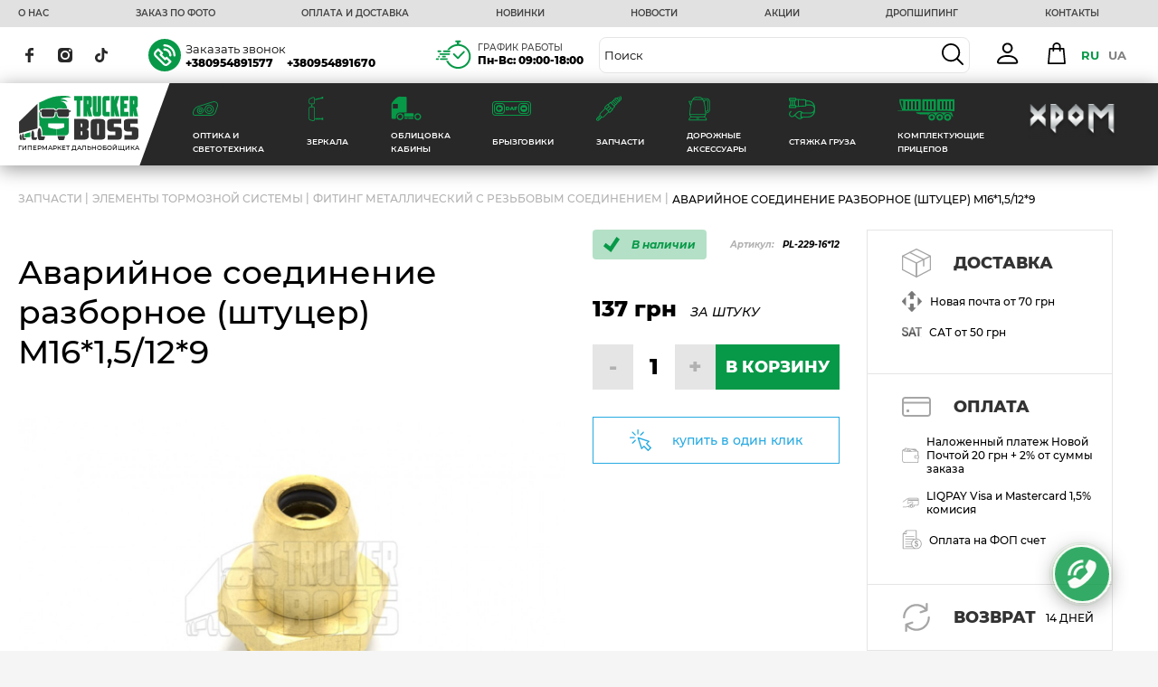

--- FILE ---
content_type: text/html; charset=utf-8
request_url: https://trucker-boss.com/avarijnoe-soedinenie-razbornoe-shtucer-m16-1-5-12-9
body_size: 100864
content:
<!DOCTYPE html>
<!--[if IE]><![endif]-->
<!--[if IE 8 ]><html dir="ltr" lang="ru" class="ie8"><![endif]-->
<!--[if IE 9 ]><html dir="ltr" lang="ru" class="ie9"><![endif]-->
<!--[if (gt IE 9)|!(IE)]><!-->
<html dir="ltr" lang="ru">
<!--<![endif]-->
<head>
<meta charset="UTF-8" />
<meta name="viewport" content="width=device-width, initial-scale=1, maximum-scale=1, user-scalable=0">
<meta http-equiv="X-UA-Compatible" content="IE=edge">
<meta name="google-site-verification" content="iDDrWy5NVKDKtMin5ttZDNXkMGy71YMGdJ0GtBvCEbU" />
<title>Аварийное соединение разборное (штуцер) M16*1,5/12*9 | Trucker Boss | Купить в Украине</title>
<base href="https://trucker-boss.com/" />
<meta name="description" content="Аварийное соединение разборное (штуцер) M16*1,5/12*9 | DAF | MAN | Mercedes | Volvo | Renault Trucks | ☎ (095) 489-16-70 | Оптовая и розничная торговля" />
	<script src="/catalog/view/theme/default/libs/jquery/jquery-3.4.1.min.js" ></script>
<!--
<link href="catalog/view/javascript/bootstrap/css/bootstrap.min.css" rel="stylesheet" media="screen" />
-->
<script src="catalog/view/javascript/bootstrap/js/bootstrap.min.js" type="text/javascript"></script>

<link href="catalog/view/javascript/jquery/magnific/magnific-popup.css" type="text/css" rel="stylesheet" media="screen" />
<link href="catalog/view/javascript/jquery/datetimepicker/bootstrap-datetimepicker.min.css" type="text/css" rel="stylesheet" media="screen" />
<link href="catalog/view/javascript/mylabelpro/style.css" type="text/css" rel="stylesheet" media="screen" />
<link href="catalog/view/javascript/oneclick/magnific-popup.new.css" type="text/css" rel="stylesheet" media="screen" />
<link href="catalog/view/theme/default/stylesheet/oneclick.css" type="text/css" rel="stylesheet" media="screen" />
<link href="catalog/view/theme/default/stylesheet/tabvideo.css?v=32" type="text/css" rel="stylesheet" media="screen" />
<script src="catalog/view/javascript/jquery/jquery.letterpic.min.js" type="text/javascript"></script>
<script src="catalog/view/javascript/jquery/magnific/jquery.magnific-popup.min.js" type="text/javascript"></script>
<script src="catalog/view/javascript/jquery/datetimepicker/moment/moment.min.js" type="text/javascript"></script>
<script src="catalog/view/javascript/jquery/datetimepicker/moment/moment-with-locales.min.js" type="text/javascript"></script>
<script src="catalog/view/javascript/jquery/datetimepicker/bootstrap-datetimepicker.min.js" type="text/javascript"></script>
<script src="catalog/view/javascript/jquery/jquery.cookie.js" type="text/javascript"></script>
<script src="catalog/view/theme/default/javascript/special_offer.js" type="text/javascript"></script>
<script src="catalog/view/javascript/oneclick/jquery.magnific-popup.new.min.js" type="text/javascript"></script>
<script src="catalog/view/javascript/oneclick/script.js" type="text/javascript"></script>
<script src="catalog/view/javascript/common.js" type="text/javascript"></script>
<link href="https://trucker-boss.com/avarijnoe-soedinenie-razbornoe-shtucer-m16-1-5-12-9" rel="canonical" />
<link href="https://trucker-boss.com/image/catalog/fav.png" rel="icon" />
<link href="catalog/view/javascript/font-awesome/css/font-awesome.min.css" rel="stylesheet" type="text/css" />
	<link rel="stylesheet" href="/catalog/view/theme/default/libs/fancybox/jquery.fancybox.min.css">
	<link rel="stylesheet" type="text/css" href="/catalog/view/theme/default/libs/slick/slick.css" />
  <link rel="stylesheet" href="/catalog/view/theme/default/fonts/monserrat/stylesheet.css">
	<link rel="stylesheet" href="/catalog/view/theme/default/css/style.css">
	<link rel="stylesheet" href="/catalog/view/theme/default/css/responsive.css">
	<script src="https://cdnjs.cloudflare.com/ajax/libs/jquery.inputmask/3.3.4/jquery.inputmask.bundle.min.js"></script>
<!-- Google Tag Manager -->
<script>(function(w,d,s,l,i){w[l]=w[l]||[];w[l].push({'gtm.start':
new Date().getTime(),event:'gtm.js'});var f=d.getElementsByTagName(s)[0],
j=d.createElement(s),dl=l!='dataLayer'?'&l='+l:'';j.async=true;j.src=
'https://www.googletagmanager.com/gtm.js?id='+i+dl;f.parentNode.insertBefore(j,f);
})(window,document,'script','dataLayer','GTM-TJM9MZW');</script>
<!-- End Google Tag Manager -->
<!-- Clarity -->
<!-- End Clarity -->
</head>
<body>
<!-- Google Tag Manager (noscript) -->
<noscript><iframe src="https://www.googletagmanager.com/ns.html?id=GTM-TJM9MZW"
height="0" width="0" style="display:none;visibility:hidden"></iframe></noscript>
<!-- End Google Tag Manager (noscript) -->
<div id="callback_modal" class="modal fade">
            <div class="modal-dialog">
                <div class="modal-content">
                    <div class="modal-header">
                        <button type="button" class="close" data-dismiss="modal" aria-hidden="true">&times;</button>
                        <h4 class="modal-title">Если хотите, чтобы мы вам позвонили - оставьте свои данные. Оператор свяжется с вами в ближайшее время.</h4>
                    </div>
                    <div class="modal-body">
                        <form id="callback_form" onclick="return false;">
                        <input type="hidden" name="notify_product_id" value="" id="notify_product_id">
                        <div class="form-group">
                            <label>ИМЯ</label>
                            <input type="text" name="name" placeholder="ИМЯ" autocomplete="off" value="" class="input-name" required="required" pattern=".{3,}">
                        </div>
                        <div class="form-group">
                            <label>ТЕЛЕФОН</label>
                            <input type="tel" name="phone" placeholder="ТЕЛЕФОН" autocomplete="off" value="" class="input-phone" required="required">
                        </div>

                        <div class="form-group">
                            <button type="button" id="fcallback" data-loading-text="Загрузка..." class="btn btn-primary fcallback">ЗАКАЗАТЬ</button>
                        </div>
                        <div class="ok-message"></div>
                        </form>
                    </div>
                </div>
            </div>
        </div>


      
<header class="header">
	<div class="header-top">
		<div class="container">
			<div class="header-top-links">
				<ul>
					<li><a href="https://trucker-boss.com/o-nas">О НАС</a></li>
					<li><a href="https://trucker-boss.com/zakaz-po-foto">ЗАКАЗ ПО ФОТО</a></li>
					<li><a href="https://trucker-boss.com/oplata-i-dostavka">ОПЛАТА И ДОСТАВКА</a></li>
					<li><a href="https://trucker-boss.com/novinki?1=">НОВИНКИ</a></li>
					<li><a href="https://trucker-boss.com/index.php?route=information/article&amp;article=1">НОВОСТИ</a></li>
					<li><a href="https://trucker-boss.com/special-offers">АКЦИИ</a></li>
					<li><a href="https://trucker-boss.com/dropshiping">ДРОПШИПИНГ</a></li>
					<li><a href="https://trucker-boss.com/kontykty">КОНТАКТЫ</a></li>
				
				
				</ul>
				
			</div>
		</div>
	</div>
	<div class="header-middle">
		<div class="container">
			<div class="header-middle-inner">
				<div class="s_mob dop_menu">
					
										
					<svg width="30" height="24" viewBox="0 0 30 24" fill="none" xmlns="http://www.w3.org/2000/svg">
					<rect x="30" width="4" height="30" transform="rotate(90 30 0)" fill="#079948"></rect>
					<rect x="30" y="10" width="4" height="30" transform="rotate(90 30 10)" fill="#079948"></rect>
					<rect x="30" y="20" width="4" height="30" transform="rotate(90 30 20)" fill="#079948"></rect>
					</svg>
										
				</div>

				<div class="socials">
					<a href="https://www.facebook.com/bosstrucker" class="viber">
						<svg width="9" height="16" viewBox="0 0 9 16" fill="none" xmlns="http://www.w3.org/2000/svg">
					<path d="M8.99976 2.65605L7.36835 2.65671C6.08905 2.65671 5.84169 3.21796 5.84169 4.04144V5.85729H8.89236L8.89092 8.70139H5.84193V16H2.65996V8.70139H0V5.85729H2.65996V3.75982C2.65996 1.32568 4.27085 0 6.62264 0L9 0.00334226L8.99976 2.65605Z" fill="#282828"></path>
					</svg>

										</a>
										<a href="https://www.instagram.com/trucker_boss/" class="tg">
											<svg width="16" height="16" viewBox="0 0 16 16" fill="none" xmlns="http://www.w3.org/2000/svg">
					<path d="M11.2526 7.99981C11.2526 9.79629 9.79629 11.2526 7.99981 11.2526C6.20334 11.2526 4.74707 9.79629 4.74707 7.99981C4.74707 6.20334 6.20334 4.74707 7.99981 4.74707C9.79629 4.74707 11.2526 6.20334 11.2526 7.99981Z" fill="#282828"></path>
					<path d="M15.6071 2.24482C15.4508 1.82111 15.2013 1.4376 14.8772 1.1228C14.5624 0.798665 14.1791 0.549212 13.7552 0.39285C13.4113 0.259307 12.8948 0.100352 11.9434 0.0570475C10.9142 0.010113 10.6056 0 8.00013 0C5.39436 0 5.08578 0.00985367 4.05685 0.0567882C3.10546 0.100352 2.58866 0.259307 2.24508 0.39285C1.82111 0.549212 1.4376 0.798665 1.12306 1.1228C0.798924 1.4376 0.549471 1.82085 0.39285 2.24482C0.259307 2.58866 0.100352 3.10546 0.0570475 4.05685C0.010113 5.08578 0 5.39436 0 8.00013C0 10.6056 0.010113 10.9142 0.0570475 11.9434C0.100352 12.8948 0.259307 13.4113 0.39285 13.7552C0.549471 14.1791 0.798665 14.5624 1.1228 14.8772C1.4376 15.2013 1.82085 15.4508 2.24482 15.6072C2.58866 15.741 3.10546 15.8999 4.05685 15.9432C5.08578 15.9901 5.3941 16 7.99987 16C10.6059 16 10.9145 15.9901 11.9431 15.9432C12.8945 15.8999 13.4113 15.741 13.7552 15.6072C14.6062 15.2789 15.2789 14.6062 15.6071 13.7552C15.7407 13.4113 15.8996 12.8948 15.9432 11.9434C15.9901 10.9142 16 10.6056 16 8.00013C16 5.39436 15.9901 5.08578 15.9432 4.05685C15.8999 3.10546 15.741 2.58866 15.6071 2.24482ZM8.00013 13.0107C5.23255 13.0107 2.98903 10.7675 2.98903 7.99987C2.98903 5.23229 5.23255 2.98903 8.00013 2.98903C10.7674 2.98903 13.011 5.23229 13.011 7.99987C13.011 10.7675 10.7674 13.0107 8.00013 13.0107ZM13.2091 3.96195C12.5624 3.96195 12.0381 3.43763 12.0381 2.79092C12.0381 2.14421 12.5624 1.61989 13.2091 1.61989C13.8558 1.61989 14.3801 2.14421 14.3801 2.79092C14.3799 3.43763 13.8558 3.96195 13.2091 3.96195Z" fill="#282828"></path>
					</svg>

										</a>
										<a href="https://www.tiktok.com/@trucker__boss?_t=8bq0fI3rDss" class="ins">
											<svg width="14" height="16" viewBox="0 0 14 16" fill="none" xmlns="http://www.w3.org/2000/svg">
					<path d="M12.2566 3.42183C12.1475 3.36602 12.0414 3.30483 11.9386 3.23851C11.6395 3.04267 11.3653 2.81191 11.1219 2.55121C10.5128 1.86091 10.2853 1.16061 10.2015 0.6703H10.2049C10.1349 0.26332 10.1638 0 10.1682 0H7.39407V10.6255C7.39407 10.7681 7.39407 10.9091 7.38801 11.0484C7.38801 11.0658 7.38633 11.0818 7.38532 11.1004C7.38532 11.1081 7.38532 11.1161 7.38364 11.1241C7.38364 11.1261 7.38364 11.1281 7.38364 11.1301C7.35439 11.5114 7.23101 11.8796 7.02435 12.2026C6.81769 12.5255 6.53408 12.7931 6.19846 12.982C5.84868 13.1791 5.45307 13.2825 5.05064 13.282C3.75813 13.282 2.71059 12.2381 2.71059 10.9488C2.71059 9.65952 3.75813 8.61557 5.05064 8.61557C5.29531 8.61535 5.53847 8.65348 5.7711 8.72856L5.77447 5.9307C5.06827 5.84035 4.35082 5.89594 3.6674 6.09398C2.98397 6.29201 2.3494 6.62819 1.80371 7.08131C1.32555 7.49283 0.923569 7.98383 0.615842 8.53224C0.498738 8.73223 0.056907 9.53586 0.0034027 10.8401C-0.0302478 11.5804 0.194201 12.3474 0.30121 12.6644V12.671C0.368511 12.8577 0.629302 13.4947 1.05431 14.0316C1.39702 14.4624 1.80192 14.8407 2.25597 15.1546V15.1479L2.2627 15.1546C3.60569 16.0585 5.09473 15.9992 5.09473 15.9992C5.35249 15.9889 6.21596 15.9992 7.19654 15.5389C8.28412 15.0286 8.90329 14.2683 8.90329 14.2683C9.29885 13.814 9.61338 13.2963 9.83339 12.7374C10.0844 12.0837 10.1682 11.2998 10.1682 10.9865V5.3494C10.2019 5.3694 10.6501 5.66305 10.6501 5.66305C10.6501 5.66305 11.2958 6.07303 12.3033 6.34002C13.0262 6.53001 14 6.57001 14 6.57001V3.84214C13.6588 3.87881 12.9659 3.77215 12.2566 3.42183Z" fill="#282828"></path>
					</svg>

										</a>
				</div>
				<div class="s_mob">
					<a href="tel:+380954891670">
					<svg width="26" height="26" viewBox="0 0 26 26" fill="none" xmlns="http://www.w3.org/2000/svg">
						<g clip-path="url(#clip0_2331_1467)">
						<path d="M7.16029 10.6856C8.03415 12.2698 9.04131 13.7902 10.3489 15.1767C11.6608 16.5716 13.2921 17.8411 15.4038 18.9256C15.5604 19.0021 15.7085 19.0021 15.8418 18.949C16.0428 18.8724 16.248 18.7044 16.449 18.5024C16.6056 18.3451 16.8003 18.0941 17.0034 17.8198C17.8159 16.746 18.8209 15.4127 20.2407 16.0804C20.2724 16.0953 20.2957 16.1123 20.3274 16.1251L25.0628 18.8618C25.0776 18.8703 25.0945 18.8852 25.1072 18.8937C25.7314 19.3253 25.9896 19.9909 25.9959 20.7458C25.9959 21.5135 25.7145 22.3768 25.3019 23.1062C24.756 24.0694 23.952 24.7074 23.0252 25.1284C22.1429 25.5367 21.1611 25.7557 20.2174 25.896C18.7363 26.1151 17.3483 25.9747 15.9285 25.5367C14.5405 25.105 13.1419 24.3927 11.6142 23.4443L11.5021 23.372C10.8017 22.9318 10.0442 22.4618 9.30156 21.9068C6.58477 19.8442 3.81507 16.8651 2.01022 13.5861C0.497366 10.8345 -0.32783 7.86383 0.122854 5.03353C0.372528 3.48123 1.0348 2.06927 2.19007 1.13789C3.19724 0.321339 4.55352 -0.125213 6.3097 0.0321434C6.51071 0.0470285 6.69056 0.163983 6.78578 0.338351L9.82207 5.4971C10.2664 6.07549 10.3214 6.64963 10.0781 7.22377C9.87709 7.69371 9.47084 8.12751 8.91647 8.53153C8.75355 8.67188 8.55889 8.81435 8.35365 8.9632C7.67445 9.45866 6.90215 10.0307 7.16664 10.7026L7.16029 10.6856Z" fill="#079948"></path>
						</g>
						<defs>
						<clipPath id="clip0_2331_1467">
						<rect width="26" height="26" fill="white"></rect>
						</clipPath>
						</defs>
						</svg>
					</a>
										
				</div>
				<div class="h_mob">
					<img src="/catalog/view/theme/default/img/svg/phone-f.svg" alt="phone">
					<div>
						<div class="phone-block-title">
							<button type="button" onclick=" $('#callback_modal').modal('show');return false;">Заказать звонок</button>
						</div>
						<div class="phone-block">
							<a href="tel:+380954891577" class="phone">+380954891577</a>
							<a href="tel:+380954891670" class="phone">+380954891670</a>
						</div>
					</div>
				</div>

				<div class="h_mob">
					<img src="/catalog/view/theme/default/img/svg/clock.svg" width="42" alt="clock">
					<div>
						<div class="phone-block-title">График Работы</div>
						<div class="time-block">
							Пн-Вс: 09:00-18:00
						</div>
					</div>
				</div>
				
				<div class="search-block">
					
					<div class="search-d desktop">
					<div id="search" class="input-group">
  <input type="text" name="search" value="" placeholder="Поиск" class="form-control input-lg" />
  <span class="input-group-btn">
    <button type="button" class="btn btn-default btn-lg">
		<span class="s-icon">
			<svg width="24" height="24" viewBox="0 0 24 24" fill="none" xmlns="http://www.w3.org/2000/svg">
				<g clip-path="url(#clip0)">
					<path
						d="M23.7267 22.4071L17.8695 16.5501C19.3254 14.7993 20.2025 12.5512 20.2025 10.1016C20.2025 4.53154 15.6711 0 10.1013 0C4.53141 0 0 4.53154 0 10.1016C0 15.6712 4.53141 20.2024 10.1013 20.2024C12.5508 20.2024 14.7991 19.3254 16.5498 17.8695L22.4071 23.7267C22.5893 23.9089 22.8281 24 23.0669 24C23.3056 24 23.5445 23.9089 23.7268 23.7267C24.0912 23.3623 24.0912 22.7715 23.7267 22.4071ZM1.86621 10.1016C1.86621 5.56057 5.56044 1.86621 10.1013 1.86621C14.6421 1.86621 18.3362 5.56057 18.3362 10.1016C18.3362 14.6422 14.6421 18.3362 10.1013 18.3362C5.56044 18.3362 1.86621 14.6422 1.86621 10.1016Z"
						fill="black" />
				</g>
				<defs>
					<clipPath id="clip0">
						<rect width="24" height="24" fill="white" />
					</clipPath>
				</defs>
			</svg>
		</span>
	</button>
	<span class="s-icon search-cansel">
<svg version="1.1" id="Layer_1" xmlns="http://www.w3.org/2000/svg" xmlns:xlink="http://www.w3.org/1999/xlink" x="0px" y="0px"
	 viewBox="0 0 378.303 378.303" style="enable-background:new 0 0 378.303 378.303;" xml:space="preserve">
<polygon style="fill:#000000;" points="378.303,28.285 350.018,0 189.151,160.867 28.285,0 0,28.285 160.867,189.151 0,350.018 
	28.285,378.302 189.151,217.436 350.018,378.302 378.303,350.018 217.436,189.151 "/>
<g>
</g>
<g>
</g>
<g>
</g>
<g>
</g>
<g>
</g>
<g>
</g>
<g>
</g>
<g>
</g>
<g>
</g>
<g>
</g>
<g>
</g>
<g>
</g>
<g>
</g>
<g>
</g>
<g>
</g>
</svg>
</span>
  </span>

  </span>
</div>
					</div>
				</div>
 					<a  class="ddAcc" href="https://trucker-boss.com/login" > 
					<svg xmlns="http://www.w3.org/2000/svg" width="24" height="24" viewBox="0 0 24 24" fill="none">
<path d="M11.625 12C13.1666 12 14.645 11.3876 15.7351 10.2976C16.8251 9.2075 17.4375 7.72907 17.4375 6.1875C17.4375 4.64593 16.8251 3.1675 15.7351 2.07744C14.645 0.987387 13.1666 0.375 11.625 0.375C10.0834 0.375 8.605 0.987387 7.51494 2.07744C6.42489 3.1675 5.8125 4.64593 5.8125 6.1875C5.8125 7.72907 6.42489 9.2075 7.51494 10.2976C8.605 11.3876 10.0834 12 11.625 12V12ZM15.5 6.1875C15.5 7.21521 15.0917 8.20084 14.365 8.92754C13.6383 9.65424 12.6527 10.0625 11.625 10.0625C10.5973 10.0625 9.61166 9.65424 8.88496 8.92754C8.15826 8.20084 7.75 7.21521 7.75 6.1875C7.75 5.15979 8.15826 4.17416 8.88496 3.44746C9.61166 2.72076 10.5973 2.3125 11.625 2.3125C12.6527 2.3125 13.6383 2.72076 14.365 3.44746C15.0917 4.17416 15.5 5.15979 15.5 6.1875V6.1875ZM23.25 21.6875C23.25 23.625 21.3125 23.625 21.3125 23.625H1.9375C1.9375 23.625 0 23.625 0 21.6875C0 19.75 1.9375 13.9375 11.625 13.9375C21.3125 13.9375 23.25 19.75 23.25 21.6875ZM21.3125 21.6798C21.3106 21.2031 21.0141 19.7694 19.7005 18.4557C18.4373 17.1925 16.0599 15.875 11.625 15.875C7.18813 15.875 4.81275 17.1925 3.5495 18.4557C2.23588 19.7694 1.94138 21.2031 1.9375 21.6798H21.3125Z" fill="white"/>
</svg>
					</a> 

				<div class="h_mob">
					<div id="cart" class="btn-group btn-block">

  <button type="button" data-toggle="dropdown" data-loading-text="Загрузка..." class="btn btn-inverse btn-block btn-lg dropdown-toggle minicart-trigger">
	<svg width="24" height="24" viewBox="0 0 24 24" fill="none" xmlns="http://www.w3.org/2000/svg">
							<path
								d="M21.9206 22.9975L20.4602 6.73362C20.4204 6.28947 20.0481 5.94926 19.6022 5.94926H16.5906V4.59096C16.5906 2.05951 14.5312 0 11.9998 0C9.4686 0 7.40944 2.05951 7.40944 4.59096V5.94926H4.3957C3.94982 5.94926 3.57757 6.28947 3.53771 6.73362L2.07156 23.0615C2.04997 23.3025 2.1306 23.5413 2.29381 23.7197C2.45702 23.8982 2.68777 23.9999 2.92954 23.9999H21.0685C21.0692 23.9999 21.0701 23.9999 21.0708 23.9999C21.5466 23.9999 21.9322 23.6142 21.9322 23.1385C21.9321 23.0906 21.9282 23.0434 21.9206 22.9975ZM9.1323 4.59096C9.1323 3.00949 10.4187 1.72286 11.9999 1.72286C13.5813 1.72286 14.8678 3.00949 14.8678 4.59096V5.94926H9.1323V4.59096ZM3.87183 22.2771L5.18327 7.67212H7.40944V9.21259C7.40944 9.68832 7.79501 10.074 8.27087 10.074C8.74672 10.074 9.1323 9.68832 9.1323 9.21259V7.67212H14.8678V9.21259C14.8678 9.68832 15.2534 10.074 15.7292 10.074C16.2051 10.074 16.5907 9.68832 16.5907 9.21259V7.67212H18.8148L20.1262 22.2771H3.87183Z"
								fill="black" />
	</svg>
		</button>

	<div class="dropdown-menu card-drop" data-dropdown-in="fadeIn" data-dropdown-out="fadeOut">
      <div class="all_data">
                  <div class="empty_cart">Ваша корзина пуста!</div>
               </div>
   </div>

</div>
<script>
	//var product_in_cart = [];
	var text_in_cart_counter = "В КОРЗИНЕ";
   var text_in_cart = "В КОРЗИНУ";

   $(".card-dropdown ").each(function(r, element){
      $(element).text($(".total_m_cart span").first().text());
   });

	$(".in_cart_counter").remove();
</script>


				</div>
				<div class="h_mob">
 					<div class="">
  <form action="https://trucker-boss.com/index.php?route=common/language/language" method="post" enctype="multipart/form-data" id="form-language">
    <div class="btn-group">
      <button class="btn btn-link dropdown-toggle" data-toggle="dropdown" style="display: none;">
             
      <img src="catalog/language/ru-ru/ru-ru.png" alt="RU " title="RU ">
                              <span class="hidden-xs hidden-sm hidden-md">Язык</span>&nbsp;<i class="fa fa-caret-down"></i></button>
      <ul style="list-style: none;display: flex;justify-content: center;margin: 0;padding: 0;">
                <li>
           
          <button class="btn btn-link btn-block language-select language-selected animate" type="submit" name="ru-ru">RU </button>
                  </li>
                <li>
                    <button class="btn btn-link btn-block language-select animate" type="submit" name="uk-ua">UA </button>
                  </li>
              </ul>
    </div>
    <input type="hidden" name="code" value="" />
    <input type="hidden" name="redirect" value="eyJyb3V0ZSI6InByb2R1Y3RcL3Byb2R1Y3QiLCJ1cmwiOiImcHJvZHVjdF9pZD00MDk4JnBhdGg9NjMiLCJwcm90b2NvbCI6IjEifQ==" />
  </form>
</div>
<style>
.language-select.btn {
    padding: 1.5px 5px;
    text-decoration: none;
    font-weight: 700;
    color: grey;
}
.language-selected.language-select.btn {
    color: rgb(7 153 72);
    /* border-bottom: 2px solid #ff9d2a; */
}
</style>

 				</div>




			</div>
		</div>
	</div>

	<div class="menu_login">
		<div class="top_menu_login">
			<div>
				<a  class="ddAcc " href="https://trucker-boss.com/login" > 
					<svg xmlns="http://www.w3.org/2000/svg" width="24" height="24" viewBox="0 0 24 24" fill="none">
<path d="M11.625 12C13.1666 12 14.645 11.3876 15.7351 10.2976C16.8251 9.2075 17.4375 7.72907 17.4375 6.1875C17.4375 4.64593 16.8251 3.1675 15.7351 2.07744C14.645 0.987387 13.1666 0.375 11.625 0.375C10.0834 0.375 8.605 0.987387 7.51494 2.07744C6.42489 3.1675 5.8125 4.64593 5.8125 6.1875C5.8125 7.72907 6.42489 9.2075 7.51494 10.2976C8.605 11.3876 10.0834 12 11.625 12V12ZM15.5 6.1875C15.5 7.21521 15.0917 8.20084 14.365 8.92754C13.6383 9.65424 12.6527 10.0625 11.625 10.0625C10.5973 10.0625 9.61166 9.65424 8.88496 8.92754C8.15826 8.20084 7.75 7.21521 7.75 6.1875C7.75 5.15979 8.15826 4.17416 8.88496 3.44746C9.61166 2.72076 10.5973 2.3125 11.625 2.3125C12.6527 2.3125 13.6383 2.72076 14.365 3.44746C15.0917 4.17416 15.5 5.15979 15.5 6.1875V6.1875ZM23.25 21.6875C23.25 23.625 21.3125 23.625 21.3125 23.625H1.9375C1.9375 23.625 0 23.625 0 21.6875C0 19.75 1.9375 13.9375 11.625 13.9375C21.3125 13.9375 23.25 19.75 23.25 21.6875ZM21.3125 21.6798C21.3106 21.2031 21.0141 19.7694 19.7005 18.4557C18.4373 17.1925 16.0599 15.875 11.625 15.875C7.18813 15.875 4.81275 17.1925 3.5495 18.4557C2.23588 19.7694 1.94138 21.2031 1.9375 21.6798H21.3125Z" fill="white"/>
</svg>
					</a> 
			</div>
			<div>
				<a class="login" href="https://trucker-boss.com/login" >Войти</a>
			</div>
			<div>
				<a class="register" href="https://trucker-boss.com/create-account" >Создать</a>
			</div>
			<div>
				<div class="">
  <form action="https://trucker-boss.com/index.php?route=common/language/language" method="post" enctype="multipart/form-data" id="form-language">
    <div class="btn-group">
      <button class="btn btn-link dropdown-toggle" data-toggle="dropdown" style="display: none;">
             
      <img src="catalog/language/ru-ru/ru-ru.png" alt="RU " title="RU ">
                              <span class="hidden-xs hidden-sm hidden-md">Язык</span>&nbsp;<i class="fa fa-caret-down"></i></button>
      <ul style="list-style: none;display: flex;justify-content: center;margin: 0;padding: 0;">
                <li>
           
          <button class="btn btn-link btn-block language-select language-selected animate" type="submit" name="ru-ru">RU </button>
                  </li>
                <li>
                    <button class="btn btn-link btn-block language-select animate" type="submit" name="uk-ua">UA </button>
                  </li>
              </ul>
    </div>
    <input type="hidden" name="code" value="" />
    <input type="hidden" name="redirect" value="eyJyb3V0ZSI6InByb2R1Y3RcL3Byb2R1Y3QiLCJ1cmwiOiImcHJvZHVjdF9pZD00MDk4JnBhdGg9NjMiLCJwcm90b2NvbCI6IjEifQ==" />
  </form>
</div>
<style>
.language-select.btn {
    padding: 1.5px 5px;
    text-decoration: none;
    font-weight: 700;
    color: grey;
}
.language-selected.language-select.btn {
    color: rgb(7 153 72);
    /* border-bottom: 2px solid #ff9d2a; */
}
</style>

			</div>
		</div>

		<div class="top_menu_phone">
			<div class="t_phone"><a href="tel:+380954891577" class="">+380954891577</a></div>
			<div class="t_phone"><a href="tel:+380954891670" class="">+380954891670</a></div>
			<div class="t_contact"><a href="https://trucker-boss.com/kontykty">Контакты</a></div>
			<div class="t_contact"><a href="https://trucker-boss.com/o-nas" class="t_contact">О НАС</a></div>
			<div class="t_contact"><a href="https://trucker-boss.com/dropshiping" class="t_contact">ДРОПШИПИНГ</a></div>
		</div>

		<div class="top_menu_contacts">
			<div class="t_contacts_title">График Работы</div>
			<div class="t_contacts_desc"><span style="font-weight: 800;">Пн-Вс:</span> 09:00-18:00<br></div>
			<div class="t_contacts_title">Адрес</div>
			<div class="t_contacts_address">г. Харьков, Авторынок «Лоск», 26 <br> ряд, магазин №206.</div>
			<div class="top_menu_soc">
				<ul>
					<li><a href="https://invite.viber.com/?g2=AQAEGdHuV%2Bhu6kojJpLJfdh6r4T4GpcTWFGfs3EP4Rtzf%2FGYmgQ6QSeSGFFiwX5k">
						<svg width="40" height="40" viewBox="0 0 40 40" fill="none" xmlns="http://www.w3.org/2000/svg">
						<g clip-path="url(#clip0_2321_6429)">
						<path fill-rule="evenodd" clip-rule="evenodd" d="M20 40C31.0457 40 40 31.0457 40 20C40 8.9543 31.0457 0 20 0C8.9543 0 0 8.9543 0 20C0 31.0457 8.9543 40 20 40ZM21.551 22.3137C22.0332 21.8314 22.8147 21.8314 23.2965 22.3137L27.9717 26.9892C28.2031 27.2207 28.3333 27.5348 28.3333 27.8621C28.3333 28.1897 28.2031 28.5035 27.9717 28.7353L24.6991 32.0078C23.844 32.8627 22.7037 33.3333 21.4886 33.3333C20.2737 33.3333 19.1335 32.8627 18.2784 32.0078L7.99422 21.7221C6.2242 19.9513 6.2242 17.071 7.9939 15.3012L11.2665 12.0284C11.4979 11.7969 11.812 11.6667 12.1393 11.6667C12.4668 11.6667 12.7806 11.7969 13.0121 12.0284L17.6869 16.7036C17.9183 16.935 18.0485 17.2491 18.0485 17.5764C18.0485 17.904 17.9183 18.2181 17.6869 18.4496L16.6897 19.4466L20.5537 23.3107L21.551 22.3137ZM21.4886 30.8642C22.0444 30.8642 22.5645 30.6501 22.9532 30.2614L25.3527 27.8618L22.4237 24.9326L21.4265 25.9296C20.9443 26.4118 20.1628 26.4115 19.6806 25.9296L14.071 20.3194C13.8395 20.0876 13.7093 19.7739 13.7093 19.4463C13.7093 19.119 13.8395 18.8049 14.071 18.5734L15.0682 17.5764L12.1393 14.6469L9.7398 17.0469C8.93227 17.8542 8.93259 19.1685 9.74013 19.9761L20.024 30.2614C20.4126 30.6501 20.9328 30.8642 21.4886 30.8642ZM19.63 6.66667C18.9138 6.66667 18.3333 7.24712 18.3333 7.96332C18.3333 8.67918 18.9138 9.25998 19.63 9.25998C22.5974 9.25998 25.3876 10.4155 27.4859 12.5141C29.5845 14.6124 30.74 17.4022 30.74 20.37C30.74 21.0859 31.3205 21.6667 32.0367 21.6667C32.7525 21.6667 33.3333 21.0862 33.3333 20.37C33.3333 16.7097 31.908 13.2685 29.3198 10.6802C26.7315 8.09197 23.2903 6.66667 19.63 6.66667ZM26.9604 21.6667C26.2025 21.6667 25.5875 21.0517 25.5875 20.2937C25.5875 17.0508 22.9493 14.4126 19.7062 14.4126C18.9479 14.4126 18.3333 13.798 18.3333 13.0396C18.3333 12.2813 18.9479 11.6667 19.7062 11.6667C24.4631 11.6667 28.3333 15.5367 28.3333 20.2937C28.3333 21.0517 27.7187 21.6667 26.9604 21.6667Z" fill="#828A8D"/>
						</g>
						<defs>
						<clipPath id="clip0_2321_6429">
						<rect width="40" height="40" fill="white"/>
						</clipPath>
						</defs>
						</svg>

					</a></li>
					<li><a href="https://t.me/truckerboss">
						<svg width="40" height="40" viewBox="0 0 40 40" fill="none" xmlns="http://www.w3.org/2000/svg">
						<path d="M20 40C31.0483 40 40 31.0483 40 20C40 8.95167 31.0483 0 20 0C8.95167 0 0 8.95167 0 20C0 31.0483 8.95167 40 20 40ZM9.15167 19.5667L28.435 12.1317C29.33 11.8083 30.1117 12.35 29.8217 13.7033L29.8233 13.7017L26.54 29.17C26.2967 30.2667 25.645 30.5333 24.7333 30.0167L19.7333 26.3317L17.3217 28.655C17.055 28.9217 16.83 29.1467 16.3133 29.1467L16.6683 24.0583L25.935 15.6867C26.3383 15.3317 25.845 15.1317 25.3133 15.485L13.8617 22.695L8.925 21.155C7.85333 20.815 7.83 20.0833 9.15167 19.5667Z" fill="#828A8D"/>
						</svg>

					</a></li>
					<li><a href="https://www.instagram.com/trucker_boss/">
						<svg width="40" height="40" viewBox="0 0 40 40" fill="none" xmlns="http://www.w3.org/2000/svg">
						<g clip-path="url(#clip0_2321_6437)">
						<path d="M23.8281 20C23.8281 22.1143 22.1143 23.8281 20 23.8281C17.8857 23.8281 16.1719 22.1143 16.1719 20C16.1719 17.8857 17.8857 16.1719 20 16.1719C22.1143 16.1719 23.8281 17.8857 23.8281 20Z" fill="#828A8D"/>
						<path d="M28.9519 13.2269C28.7679 12.7282 28.4743 12.2769 28.0928 11.9064C27.7224 11.5249 27.2713 11.2313 26.7723 11.0473C26.3677 10.8901 25.7598 10.7031 24.6401 10.6521C23.4288 10.5969 23.0657 10.585 19.9993 10.585C16.9326 10.585 16.5694 10.5966 15.3585 10.6518C14.2388 10.7031 13.6306 10.8901 13.2262 11.0473C12.7272 11.2313 12.2759 11.5249 11.9057 11.9064C11.5242 12.2769 11.2307 12.7279 11.0463 13.2269C10.8892 13.6315 10.7021 14.2397 10.6511 15.3594C10.5959 16.5704 10.584 16.9335 10.584 20.0002C10.584 23.0667 10.5959 23.4298 10.6511 24.6411C10.7021 25.7607 10.8892 26.3687 11.0463 26.7733C11.2307 27.2723 11.5239 27.7233 11.9054 28.0938C12.2759 28.4753 12.7269 28.7689 13.2259 28.9529C13.6306 29.1104 14.2388 29.2974 15.3585 29.3484C16.5694 29.4036 16.9323 29.4152 19.999 29.4152C23.066 29.4152 23.4291 29.4036 24.6398 29.3484C25.7595 29.2974 26.3677 29.1104 26.7723 28.9529C27.7739 28.5665 28.5656 27.7749 28.9519 26.7733C29.1091 26.3687 29.2961 25.7607 29.3474 24.6411C29.4026 23.4298 29.4142 23.0667 29.4142 20.0002C29.4142 16.9335 29.4026 16.5704 29.3474 15.3594C29.2964 14.2397 29.1094 13.6315 28.9519 13.2269ZM19.9993 25.8972C16.7421 25.8972 14.1017 23.2571 14.1017 19.9999C14.1017 16.7428 16.7421 14.1027 19.9993 14.1027C23.2561 14.1027 25.8965 16.7428 25.8965 19.9999C25.8965 23.2571 23.2561 25.8972 19.9993 25.8972ZM26.1296 15.2477C25.3685 15.2477 24.7515 14.6307 24.7515 13.8696C24.7515 13.1085 25.3685 12.4914 26.1296 12.4914C26.8907 12.4914 27.5078 13.1085 27.5078 13.8696C27.5075 14.6307 26.8907 15.2477 26.1296 15.2477Z" fill="#828A8D"/>
						<path d="M20 0C8.95599 0 0 8.95599 0 20C0 31.044 8.95599 40 20 40C31.044 40 40 31.044 40 20C40 8.95599 31.044 0 20 0ZM31.4151 24.7348C31.3596 25.9573 31.1652 26.792 30.8813 27.5226C30.2847 29.0652 29.0652 30.2847 27.5226 30.8813C26.7923 31.1652 25.9573 31.3593 24.7351 31.4151C23.5104 31.4709 23.1192 31.4844 20.0003 31.4844C16.8811 31.4844 16.4902 31.4709 15.2652 31.4151C14.043 31.3593 13.208 31.1652 12.4777 30.8813C11.7111 30.593 11.0172 30.141 10.4434 29.5566C9.85931 28.9832 9.40735 28.2889 9.11896 27.5226C8.83514 26.7923 8.64075 25.9573 8.58521 24.7351C8.52875 23.5101 8.51562 23.1189 8.51562 20C8.51562 16.8811 8.52875 16.4899 8.5849 15.2652C8.64044 14.0427 8.83453 13.208 9.11835 12.4774C9.40674 11.7111 9.85901 11.0168 10.4434 10.4434C11.0168 9.85901 11.7111 9.40704 12.4774 9.11865C13.208 8.83484 14.0427 8.64075 15.2652 8.5849C16.4899 8.52905 16.8811 8.51562 20 8.51562C23.1189 8.51562 23.5101 8.52905 24.7348 8.58521C25.9573 8.64075 26.792 8.83484 27.5226 9.11835C28.2889 9.40674 28.9832 9.85901 29.5569 10.4434C30.141 11.0172 30.5933 11.7111 30.8813 12.4774C31.1655 13.208 31.3596 14.0427 31.4154 15.2652C31.4713 16.4899 31.4844 16.8811 31.4844 20C31.4844 23.1189 31.4713 23.5101 31.4151 24.7348V24.7348Z" fill="#828A8D"/>
						</g>
						<defs>
						<clipPath id="clip0_2321_6437">
						<rect width="40" height="40" fill="white"/>
						</clipPath>
						</defs>
						</svg>


					</a></li>
					<li><a href="https://www.youtube.com/channel/UCE0ukQRGsUnWE2_HXEW0Crw">
						<svg width="40" height="40" viewBox="0 0 40 40" fill="none" xmlns="http://www.w3.org/2000/svg">
						<path d="M17.5098 23.7469L24.0155 20L17.5098 16.2531V23.7469Z" fill="#828A8D"/>
						<path d="M20 0C8.95599 0 0 8.95599 0 20C0 31.044 8.95599 40 20 40C31.044 40 40 31.044 40 20C40 8.95599 31.044 0 20 0ZM32.4969 20.0204C32.4969 20.0204 32.4969 24.0765 31.9824 26.0324C31.694 27.103 30.8499 27.9471 29.7794 28.2352C27.8235 28.75 20 28.75 20 28.75C20 28.75 12.197 28.75 10.2206 28.2147C9.15009 27.9266 8.30597 27.0822 8.01758 26.0117C7.50275 24.0765 7.50275 20 7.50275 20C7.50275 20 7.50275 15.9442 8.01758 13.9883C8.30566 12.9178 9.17053 12.0529 10.2206 11.7648C12.1765 11.25 20 11.25 20 11.25C20 11.25 27.8235 11.25 29.7794 11.7853C30.8499 12.0734 31.694 12.9178 31.9824 13.9883C32.5177 15.9442 32.4969 20.0204 32.4969 20.0204V20.0204Z" fill="#828A8D"/>
						</svg>


					</a></li>
					<li><a href="https://www.facebook.com/bosstrucker">
						<svg width="40" height="40" viewBox="0 0 40 40" fill="none" xmlns="http://www.w3.org/2000/svg">
						<path d="M20 0C8.95427 0 0 8.95427 0 20C0 31.0457 8.95427 40 20 40C31.0457 40 40 31.0457 40 20C40 8.95427 31.0457 0 20 0ZM27.6301 10.1852L24.8638 10.1864C22.6946 10.1864 22.2752 11.2172 22.2752 12.7296V16.0647H27.448L27.4455 21.2882H22.2756V34.693H16.8802V21.2882H12.3699V16.0647H16.8802V12.2124C16.8802 7.74179 19.6117 5.30701 23.5994 5.30701L27.6305 5.31315V10.1852H27.6301Z" fill="#828A8D"/>
						</svg>

					</a></li>
					<li><a href="https://www.tiktok.com/@trucker__boss?_t=8bq0fI3rDss ">
						<svg width="40" height="40" viewBox="0 0 40 40" fill="none" xmlns="http://www.w3.org/2000/svg">
						<path fill-rule="evenodd" clip-rule="evenodd" d="M20 40C31.0457 40 40 31.0457 40 20C40 8.9543 31.0457 0 20 0C8.9543 0 0 8.9543 0 20C0 31.0457 8.9543 40 20 40ZM27.6236 12.8578C27.7754 12.9572 27.9321 13.049 28.093 13.1327C29.1402 13.6582 30.163 13.8182 30.6667 13.7632V17.855C30.6667 17.855 29.2291 17.795 28.1621 17.51C26.6748 17.1095 25.7216 16.4946 25.7216 16.4946C25.7216 16.4946 25.0599 16.0541 25.0102 16.0241V24.4797C25.0102 24.9497 24.8865 26.1256 24.516 27.106C24.1912 27.9444 23.7269 28.721 23.143 29.4024C23.143 29.4024 22.2289 30.5429 20.6235 31.3083C19.2853 31.9467 18.0948 31.9816 17.622 31.9955C17.5834 31.9966 17.5495 31.9976 17.5208 31.9988C17.5208 31.9988 15.3227 32.0878 13.3402 30.7319L13.3302 30.7219V30.7319C12.66 30.2611 12.0623 29.6936 11.5564 29.0474C10.929 28.242 10.544 27.2865 10.4446 27.0066V26.9966C10.2867 26.5211 9.95535 25.3706 10.005 24.2602C10.084 22.3038 10.7362 21.0983 10.9091 20.7984C11.3634 19.9758 11.9568 19.2392 12.6626 18.622C13.4682 17.9423 14.4049 17.438 15.4138 17.141C16.4226 16.8439 17.4817 16.7605 18.5242 16.8961L18.5192 21.0928C18.1758 20.9802 17.8169 20.923 17.4557 20.9234C15.5477 20.9234 14.0013 22.4893 14.0013 24.4232C14.0013 26.3571 15.5477 27.923 17.4557 27.923C18.0498 27.9238 18.6338 27.7687 19.1501 27.473C19.6455 27.1897 20.0642 26.7882 20.3693 26.3038C20.6744 25.8194 20.8565 25.267 20.8997 24.6952V24.6862C20.9021 24.6742 20.9021 24.6622 20.9021 24.6507C20.9026 24.6415 20.9032 24.6328 20.9038 24.6244C20.905 24.6068 20.9061 24.5902 20.9061 24.5727C20.9151 24.3637 20.9151 24.1522 20.9151 23.9382V8H25.0102C25.0038 8 24.961 8.39498 25.0644 9.00545H25.0594C25.1831 9.74091 25.5189 10.7914 26.418 11.8268C26.7773 12.2179 27.1821 12.564 27.6236 12.8578Z" fill="#828A8D"/>
						</svg>

					</a></li>
		
				</ul>
			</div>
		</div>

		<div class="top_menu_call">
			<div class="t_phone"><a href="#" class="">Заказать звонок</a></div>

		</div>

	</div>

	<div class="header-bottom">

		<div class="menu-block">

			<div class="container">
				<div class="menu-block-inner">
					<a href="https://trucker-boss.com/" class="logo">
						<img src="/catalog/view/theme/default/img/svg/logo.svg" alt="logo">
						<span class="logo-text">Гипермаркет дальнобойщика</span>
					</a>
					<div class="super-menu-wrap">
 
<div class="container"><nav id="supermenu" class="default superbig">

	 
	<ul>
		 
		 
		 
		
			<li class="tlli mkids">
			   
			
			   

				<a href="https://trucker-boss.com/optika-i-svetotekhnika" class="tll"  >
									<span class="img-wrap">
			
				<img src="https://trucker-boss.com/image/catalog/menu/m1.svg" alt="'ОПТИКА И <br> СВЕТОТЕХНИКА'" />
				</span>
									<span>
				ОПТИКА И <br> СВЕТОТЕХНИКА
				</span>
				 
				 </a>


								 
					<div class="bigdiv " >
						<div class="mobile-menu-button bk-btn" ><div><svg width="24" height="15" viewBox="0 0 24 15" fill="none" xmlns="http://www.w3.org/2000/svg">
									<g clip-path="url(#clip0_2334_6240)">
									<path d="M20.9434 13.2312L14.83 7.5L20.9434 1.76877L19.0567 -8.2467e-08L11.0567 7.5L19.0567 15L20.9434 13.2312Z" fill="white"></path>
									</g>
									<g clip-path="url(#clip1_2334_6240)">
									<path d="M12.9434 13.2312L6.83005 7.5L12.9434 1.76877L11.0567 -8.2467e-08L3.05673 7.5L11.0567 15L12.9434 13.2312Z" fill="white"></path>
									</g>
									<defs>
									<clipPath id="clip0_2334_6240">
									<rect width="15" height="16" fill="white" transform="translate(24) rotate(90)"></rect>
									</clipPath>
									<clipPath id="clip1_2334_6240">
									<rect width="15" height="16" fill="white" transform="translate(16) rotate(90)"></rect>
									</clipPath>
									</defs>
									</svg></div>

									<div>НАЗАД</div>
									</div>
						 
					
						 
						 
																		<div class="supermenu-left" >

							 
	 
							 
							
							 
	  
							 
								 
									 
										<div class="withimage" >

                        <span class='out_of_stock_label'>Нет</span>
                   
											<div class="image">

                                
												<a href="https://trucker-boss.com/optika-i-svetotekhnika/avtomobilnye-lampochki"><img src="https://trucker-boss.com/image/cache/catalog/category/optika/lampochki-120x120.jpg" alt="Автомобильные лампочки" title="Автомобильные лампочки" /></a>
											</div>
											<div class="name">
												 
												<a class="nname" href="https://trucker-boss.com/optika-i-svetotekhnika/avtomobilnye-lampochki">Автомобильные лампочки</a>
																							</div>
											  
										</div>
									 
										<div class="withimage" >

                        <span class='out_of_stock_label'>Нет</span>
                   
											<div class="image">

                                
												<a href="https://trucker-boss.com/optika-i-svetotekhnika/gabaritnye-ogni"><img src="https://trucker-boss.com/image/cache/catalog/category/optika/gabaritnye_ogni-120x120.jpg" alt="Габаритные огни" title="Габаритные огни" /></a>
											</div>
											<div class="name">
												 
												<a class="nname" href="https://trucker-boss.com/optika-i-svetotekhnika/gabaritnye-ogni">Габаритные огни</a>
																							</div>
											  
										</div>
									 
										<div class="withimage" >

                        <span class='out_of_stock_label'>Нет</span>
                   
											<div class="image">

                                
												<a href="https://trucker-boss.com/optika-i-svetotekhnika/gabarity-zanosa-pricepa"><img src="https://trucker-boss.com/image/cache/catalog/category/optika/gabarity_zanosa-120x120.jpg" alt="Габариты заноса прицепа" title="Габариты заноса прицепа" /></a>
											</div>
											<div class="name">
												 
												<a class="nname" href="https://trucker-boss.com/optika-i-svetotekhnika/gabarity-zanosa-pricepa">Габариты заноса прицепа</a>
																							</div>
											  
										</div>
									 
										<div class="withimage" >

                        <span class='out_of_stock_label'>Нет</span>
                   
											<div class="image">

                                
												<a href="https://trucker-boss.com/optika-i-svetotekhnika/zadnie-fonari"><img src="https://trucker-boss.com/image/cache/catalog/category/optika/zadnij-fonar-120x120.jpg" alt="Задние <br> фонари" title="Задние <br> фонари" /></a>
											</div>
											<div class="name">
												 
												<a class="nname" href="https://trucker-boss.com/optika-i-svetotekhnika/zadnie-fonari">Задние <br> фонари</a>
																							</div>
											  
										</div>
									 
										<div class="withimage" >

                        <span class='out_of_stock_label'>Нет</span>
                   
											<div class="image">

                                
												<a href="https://trucker-boss.com/optika-i-svetotekhnika/osveshchenie-kabiny"><img src="https://trucker-boss.com/image/cache/catalog/category/optika/osvesheniye-120x120.jpg" alt="Освещение кабины" title="Освещение кабины" /></a>
											</div>
											<div class="name">
												 
												<a class="nname" href="https://trucker-boss.com/optika-i-svetotekhnika/osveshchenie-kabiny">Освещение кабины</a>
																							</div>
											  
										</div>
									 
										<div class="withimage" >

                        <span class='out_of_stock_label'>Нет</span>
                   
											<div class="image">

                                
												<a href="https://trucker-boss.com/optika-i-svetotekhnika/patronchiki"><img src="https://trucker-boss.com/image/cache/catalog/category/optika/patronchiki-120x120.jpg" alt="Патрончики" title="Патрончики" /></a>
											</div>
											<div class="name">
												 
												<a class="nname" href="https://trucker-boss.com/optika-i-svetotekhnika/patronchiki">Патрончики</a>
																							</div>
											  
										</div>
									 
										<div class="withimage" >

                        <span class='out_of_stock_label'>Нет</span>
                   
											<div class="image">

                                
												<a href="https://trucker-boss.com/optika-i-svetotekhnika/podsvetka-nomera"><img src="https://trucker-boss.com/image/cache/catalog/category/optika/podsvetka_nomera-120x120.jpg" alt="Подсветка номера" title="Подсветка номера" /></a>
											</div>
											<div class="name">
												 
												<a class="nname" href="https://trucker-boss.com/optika-i-svetotekhnika/podsvetka-nomera">Подсветка номера</a>
																							</div>
											  
										</div>
									 
										<div class="withimage" >

                        <span class='out_of_stock_label'>Нет</span>
                   
											<div class="image">

                                
												<a href="https://trucker-boss.com/optika-i-svetotekhnika/probleskovye-mayachki"><img src="https://trucker-boss.com/image/cache/catalog/category/optika/probleskovye_mayaki-120x120.jpg" alt="Проблесковые маячки" title="Проблесковые маячки" /></a>
											</div>
											<div class="name">
												 
												<a class="nname" href="https://trucker-boss.com/optika-i-svetotekhnika/probleskovye-mayachki">Проблесковые маячки</a>
																							</div>
											  
										</div>
									 
										<div class="withimage" >

                        <span class='out_of_stock_label'>Нет</span>
                   
											<div class="image">

                                
												<a href="https://trucker-boss.com/optika-i-svetotekhnika/svetootrazhateli"><img src="https://trucker-boss.com/image/cache/catalog/category/optika/svetootrazhateli-120x120.jpg" alt="Светоотражатели" title="Светоотражатели" /></a>
											</div>
											<div class="name">
												 
												<a class="nname" href="https://trucker-boss.com/optika-i-svetotekhnika/svetootrazhateli">Светоотражатели</a>
																							</div>
											  
										</div>
									 
										<div class="withimage" >

                        <span class='out_of_stock_label'>Нет</span>
                   
											<div class="image">

                                
												<a href="https://trucker-boss.com/optika-i-svetotekhnika/ukazateli-povorotov"><img src="https://trucker-boss.com/image/cache/catalog/category/optika/ukazateli_povorotov-120x120.jpg" alt="Указатели поворотов" title="Указатели поворотов" /></a>
											</div>
											<div class="name">
												 
												<a class="nname" href="https://trucker-boss.com/optika-i-svetotekhnika/ukazateli-povorotov">Указатели поворотов</a>
																							</div>
											  
										</div>
									 
										<div class="withimage" >

                        <span class='out_of_stock_label'>Нет</span>
                   
											<div class="image">

                                
												<a href="https://trucker-boss.com/optika-i-svetotekhnika/fary-dopolnitelnye"><img src="https://trucker-boss.com/image/cache/catalog/category/optika/fary_dopolnitelnye-120x120.jpg" alt="Фары дополнительные" title="Фары дополнительные" /></a>
											</div>
											<div class="name">
												 
												<a class="nname" href="https://trucker-boss.com/optika-i-svetotekhnika/fary-dopolnitelnye">Фары дополнительные</a>
																							</div>
											  
										</div>
									 
										<div class="withimage" >

                        <span class='out_of_stock_label'>Нет</span>
                   
											<div class="image">

                                
												<a href="https://trucker-boss.com/optika-i-svetotekhnika/fary-i-protivotumanki"><img src="https://trucker-boss.com/image/cache/catalog/category/optika/fary_protivotumanki-120x120.jpg" alt="Фары и противотуманки" title="Фары и противотуманки" /></a>
											</div>
											<div class="name">
												 
												<a class="nname" href="https://trucker-boss.com/optika-i-svetotekhnika/fary-i-protivotumanki">Фары и противотуманки</a>
																							</div>
											  
										</div>
																														</div>
												 
												 
							<div class="linkoftopitem">
								<a href="https://trucker-boss.com/optika-i-svetotekhnika">View All ОПТИКА И <br> СВЕТОТЕХНИКА</a>
							</div>
						 
					</div>
							</li>
		 
		
			<li class="tlli mkids">
			   
			
			   

				<a href="https://trucker-boss.com/zerkala" class="tll"  >
									<span class="img-wrap">
			
				<img src="https://trucker-boss.com/image/catalog/menu/m2.svg" alt="'ЗЕРКАЛА'" />
				</span>
									<span>
				ЗЕРКАЛА
				</span>
				 
				 </a>


								 
					<div class="bigdiv " >
						<div class="mobile-menu-button bk-btn" ><div><svg width="24" height="15" viewBox="0 0 24 15" fill="none" xmlns="http://www.w3.org/2000/svg">
									<g clip-path="url(#clip0_2334_6240)">
									<path d="M20.9434 13.2312L14.83 7.5L20.9434 1.76877L19.0567 -8.2467e-08L11.0567 7.5L19.0567 15L20.9434 13.2312Z" fill="white"></path>
									</g>
									<g clip-path="url(#clip1_2334_6240)">
									<path d="M12.9434 13.2312L6.83005 7.5L12.9434 1.76877L11.0567 -8.2467e-08L3.05673 7.5L11.0567 15L12.9434 13.2312Z" fill="white"></path>
									</g>
									<defs>
									<clipPath id="clip0_2334_6240">
									<rect width="15" height="16" fill="white" transform="translate(24) rotate(90)"></rect>
									</clipPath>
									<clipPath id="clip1_2334_6240">
									<rect width="15" height="16" fill="white" transform="translate(16) rotate(90)"></rect>
									</clipPath>
									</defs>
									</svg></div>

									<div>НАЗАД</div>
									</div>
						 
					
						 
						 
																		<div class="supermenu-left" >

							 
	 
							 
							
							 
	  
							 
								 
									 
										<div class="withimage" >

                        <span class='out_of_stock_label'>Нет</span>
                   
											<div class="image">

                                
												<a href="https://trucker-boss.com/zerkala/zerkala-daf"><img src="https://trucker-boss.com/image/cache/catalog/category/zerkala/zerkala_daf-120x120.jpg" alt="Зеркала Daf" title="Зеркала Daf" /></a>
											</div>
											<div class="name">
												 
												<a class="nname" href="https://trucker-boss.com/zerkala/zerkala-daf">Зеркала Daf</a>
																							</div>
											  
										</div>
									 
										<div class="withimage" >

                        <span class='out_of_stock_label'>Нет</span>
                   
											<div class="image">

                                
												<a href="https://trucker-boss.com/zerkala/zerkala-iveco"><img src="https://trucker-boss.com/image/cache/catalog/category/zerkala/zerkala_iveco-120x120.jpg" alt="Зеркала Iveco" title="Зеркала Iveco" /></a>
											</div>
											<div class="name">
												 
												<a class="nname" href="https://trucker-boss.com/zerkala/zerkala-iveco">Зеркала Iveco</a>
																							</div>
											  
										</div>
									 
										<div class="withimage" >

                        <span class='out_of_stock_label'>Нет</span>
                   
											<div class="image">

                                
												<a href="https://trucker-boss.com/zerkala/zerkala-man"><img src="https://trucker-boss.com/image/cache/catalog/category/zerkala/zerkala_man-120x120.jpg" alt="Зеркала Man" title="Зеркала Man" /></a>
											</div>
											<div class="name">
												 
												<a class="nname" href="https://trucker-boss.com/zerkala/zerkala-man">Зеркала Man</a>
																							</div>
											  
										</div>
									 
										<div class="withimage" >

                        <span class='out_of_stock_label'>Нет</span>
                   
											<div class="image">

                                
												<a href="https://trucker-boss.com/zerkala/zerkala-mercedes"><img src="https://trucker-boss.com/image/cache/catalog/category/zerkala/zerkala_mers-120x120.jpg" alt="Зеркала Mercedes" title="Зеркала Mercedes" /></a>
											</div>
											<div class="name">
												 
												<a class="nname" href="https://trucker-boss.com/zerkala/zerkala-mercedes">Зеркала Mercedes</a>
																							</div>
											  
										</div>
									 
										<div class="withimage" >

                        <span class='out_of_stock_label'>Нет</span>
                   
											<div class="image">

                                
												<a href="https://trucker-boss.com/zerkala/zerkala-renault"><img src="https://trucker-boss.com/image/cache/catalog/category/zerkala/zerkala_renault-120x120.jpg" alt="Зеркала Renault" title="Зеркала Renault" /></a>
											</div>
											<div class="name">
												 
												<a class="nname" href="https://trucker-boss.com/zerkala/zerkala-renault">Зеркала Renault</a>
																							</div>
											  
										</div>
									 
										<div class="withimage" >

                        <span class='out_of_stock_label'>Нет</span>
                   
											<div class="image">

                                
												<a href="https://trucker-boss.com/zerkala/zerkala-scania"><img src="https://trucker-boss.com/image/cache/catalog/category/zerkala/zerkala_scaniya-120x120.jpg" alt="Зеркала Scania" title="Зеркала Scania" /></a>
											</div>
											<div class="name">
												 
												<a class="nname" href="https://trucker-boss.com/zerkala/zerkala-scania">Зеркала Scania</a>
																							</div>
											  
										</div>
									 
										<div class="withimage" >

                        <span class='out_of_stock_label'>Нет</span>
                   
											<div class="image">

                                
												<a href="https://trucker-boss.com/zerkala/zerkala-volvo"><img src="https://trucker-boss.com/image/cache/catalog/category/zerkala/zerkala_volvo-120x120.jpg" alt="Зеркала Volvo" title="Зеркала Volvo" /></a>
											</div>
											<div class="name">
												 
												<a class="nname" href="https://trucker-boss.com/zerkala/zerkala-volvo">Зеркала Volvo</a>
																							</div>
											  
										</div>
									 
										<div class="withimage" >

                        <span class='out_of_stock_label'>Нет</span>
                   
											<div class="image">

                                
												<a href="https://trucker-boss.com/zerkala/zerkala-dlya-avtobusov"><img src="https://trucker-boss.com/image/cache/catalog/category/zerkala/zerkala_avtobusy-ikonki-120x120.jpg" alt="Зеркала для автобусов" title="Зеркала для автобусов" /></a>
											</div>
											<div class="name">
												 
												<a class="nname" href="https://trucker-boss.com/zerkala/zerkala-dlya-avtobusov">Зеркала для автобусов</a>
																							</div>
											  
										</div>
									 
										<div class="withimage" >

                        <span class='out_of_stock_label'>Нет</span>
                   
											<div class="image">

                                
												<a href="https://trucker-boss.com/zerkala/universalnye"><img src="https://trucker-boss.com/image/cache/catalog/category/zerkala/zerkala_mirrow-120x120.jpg" alt="Универсальные" title="Универсальные" /></a>
											</div>
											<div class="name">
												 
												<a class="nname" href="https://trucker-boss.com/zerkala/universalnye">Универсальные</a>
																							</div>
											  
										</div>
																														</div>
												 
												 
							<div class="linkoftopitem">
								<a href="https://trucker-boss.com/zerkala">View All ЗЕРКАЛА</a>
							</div>
						 
					</div>
							</li>
		 
		
			<li class="tlli mkids">
			   
			
			   

				<a href="https://trucker-boss.com/oblicovka-kabiny" class="tll"  >
									<span class="img-wrap">
			
				<img src="https://trucker-boss.com/image/catalog/menu/m3.svg" alt="'ОБЛИЦОВКА <br> КАБИНЫ'" />
				</span>
									<span>
				ОБЛИЦОВКА <br> КАБИНЫ
				</span>
				 
				 </a>


								 
					<div class="bigdiv " >
						<div class="mobile-menu-button bk-btn" ><div><svg width="24" height="15" viewBox="0 0 24 15" fill="none" xmlns="http://www.w3.org/2000/svg">
									<g clip-path="url(#clip0_2334_6240)">
									<path d="M20.9434 13.2312L14.83 7.5L20.9434 1.76877L19.0567 -8.2467e-08L11.0567 7.5L19.0567 15L20.9434 13.2312Z" fill="white"></path>
									</g>
									<g clip-path="url(#clip1_2334_6240)">
									<path d="M12.9434 13.2312L6.83005 7.5L12.9434 1.76877L11.0567 -8.2467e-08L3.05673 7.5L11.0567 15L12.9434 13.2312Z" fill="white"></path>
									</g>
									<defs>
									<clipPath id="clip0_2334_6240">
									<rect width="15" height="16" fill="white" transform="translate(24) rotate(90)"></rect>
									</clipPath>
									<clipPath id="clip1_2334_6240">
									<rect width="15" height="16" fill="white" transform="translate(16) rotate(90)"></rect>
									</clipPath>
									</defs>
									</svg></div>

									<div>НАЗАД</div>
									</div>
						 
					
						 
						 
																		<div class="supermenu-left" >

							 
	 
							 
							
							 
	  
							 
								 
									 
										<div class="withimage" >

                        <span class='out_of_stock_label'>Нет</span>
                   
											<div class="image">

                                
												<a href="https://trucker-boss.com/oblicovka-kabiny/bampera"><img src="https://trucker-boss.com/image/cache/catalog/category/oblizovka_kabiny/bamper-120x120.jpg" alt="Бампера" title="Бампера" /></a>
											</div>
											<div class="name">
												 
												<a class="nname" href="https://trucker-boss.com/oblicovka-kabiny/bampera">Бампера</a>
																							</div>
											  
										</div>
									 
										<div class="withimage" >

                        <span class='out_of_stock_label'>Нет</span>
                   
											<div class="image">

                                
												<a href="https://trucker-boss.com/oblicovka-kabiny/vetroviki"><img src="https://trucker-boss.com/image/cache/catalog/category/oblizovka_kabiny/kabina_vetroviki-120x120.jpg" alt="Ветровики" title="Ветровики" /></a>
											</div>
											<div class="name">
												 
												<a class="nname" href="https://trucker-boss.com/oblicovka-kabiny/vetroviki">Ветровики</a>
																							</div>
											  
										</div>
									 
										<div class="withimage" >

                        <span class='out_of_stock_label'>Нет</span>
                   
											<div class="image">

                                
												<a href="https://trucker-boss.com/oblicovka-kabiny/dvernye-ruchki"><img src="https://trucker-boss.com/image/cache/catalog/category/oblizovka_kabiny/ruchki-dveri-120x120.jpg" alt="Дверные ручки" title="Дверные ручки" /></a>
											</div>
											<div class="name">
												 
												<a class="nname" href="https://trucker-boss.com/oblicovka-kabiny/dvernye-ruchki">Дверные ручки</a>
																							</div>
											  
										</div>
									 
										<div class="withimage" >

                        <span class='out_of_stock_label'>Нет</span>
                   
											<div class="image">

                                
												<a href="https://trucker-boss.com/oblicovka-kabiny/deflektory-kabiny"><img src="https://trucker-boss.com/image/cache/catalog/category/oblizovka_kabiny/deflektor-120x120.jpg" alt="Дефлекторы кабины" title="Дефлекторы кабины" /></a>
											</div>
											<div class="name">
												 
												<a class="nname" href="https://trucker-boss.com/oblicovka-kabiny/deflektory-kabiny">Дефлекторы кабины</a>
																							</div>
											  
										</div>
									 
										<div class="withimage" >

                        <span class='out_of_stock_label'>Нет</span>
                   
											<div class="image">

                                
												<a href="https://trucker-boss.com/oblicovka-kabiny/krepezhi-krylev"><img src="https://trucker-boss.com/image/cache/catalog/category/oblizovka_kabiny/rezinovyj-krepezh-120x120.jpg" alt="Крепежи крыльев" title="Крепежи крыльев" /></a>
											</div>
											<div class="name">
												 
												<a class="nname" href="https://trucker-boss.com/oblicovka-kabiny/krepezhi-krylev">Крепежи крыльев</a>
																							</div>
											  
										</div>
									 
										<div class="withimage" >

                        <span class='out_of_stock_label'>Нет</span>
                   
											<div class="image">

                                
												<a href="https://trucker-boss.com/oblicovka-kabiny/krylya-kabiny"><img src="https://trucker-boss.com/image/cache/catalog/category/oblizovka_kabiny/krylya_kabiny-120x120.jpg" alt="Крылья кабины" title="Крылья кабины" /></a>
											</div>
											<div class="name">
												 
												<a class="nname" href="https://trucker-boss.com/oblicovka-kabiny/krylya-kabiny">Крылья кабины</a>
																							</div>
											  
										</div>
									 
										<div class="withimage" >

                        <span class='out_of_stock_label'>Нет</span>
                   
											<div class="image">

                                
												<a href="https://trucker-boss.com/oblicovka-kabiny/kryshki-akkumulyatora"><img src="https://trucker-boss.com/image/cache/catalog/category/kryshki-akkumulatora-604x604-120x120.jpg" alt="Крышки аккумулятора" title="Крышки аккумулятора" /></a>
											</div>
											<div class="name">
												 
												<a class="nname" href="https://trucker-boss.com/oblicovka-kabiny/kryshki-akkumulyatora">Крышки аккумулятора</a>
																							</div>
											  
										</div>
									 
										<div class="withimage" >

                        <span class='out_of_stock_label'>Нет</span>
                   
											<div class="image">

                                
												<a href="https://trucker-boss.com/oblicovka-kabiny/paneli-far"><img src="https://trucker-boss.com/image/cache/catalog/category/oblizovka_kabiny/okulyar-120x120.jpg" alt="Панели фар" title="Панели фар" /></a>
											</div>
											<div class="name">
												 
												<a class="nname" href="https://trucker-boss.com/oblicovka-kabiny/paneli-far">Панели фар</a>
																							</div>
											  
										</div>
									 
										<div class="withimage" >

                        <span class='out_of_stock_label'>Нет</span>
                   
											<div class="image">

                                
												<a href="https://trucker-boss.com/oblicovka-kabiny/podnozhki-kabiny"><img src="https://trucker-boss.com/image/cache/catalog/category/oblizovka_kabiny/stupenki-120x120.jpg" alt="Подножки кабины" title="Подножки кабины" /></a>
											</div>
											<div class="name">
												 
												<a class="nname" href="https://trucker-boss.com/oblicovka-kabiny/podnozhki-kabiny">Подножки кабины</a>
																							</div>
											  
										</div>
									 
										<div class="withimage" >

                        <span class='out_of_stock_label'>Нет</span>
                   
											<div class="image">

                                
												<a href="https://trucker-boss.com/oblicovka-kabiny/prodolzhenie-dverej"><img src="https://trucker-boss.com/image/cache/catalog/category/oblizovka_kabiny/nakladki-dverej-120x120.jpg" alt="Продолжение дверей" title="Продолжение дверей" /></a>
											</div>
											<div class="name">
												 
												<a class="nname" href="https://trucker-boss.com/oblicovka-kabiny/prodolzhenie-dverej">Продолжение дверей</a>
																							</div>
											  
										</div>
									 
										<div class="withimage" >

                        <span class='out_of_stock_label'>Нет</span>
                   
											<div class="image">

                                
												<a href="https://trucker-boss.com/oblicovka-kabiny/raznoe-2"><img src="https://trucker-boss.com/image/cache/catalog/category/oblizovka_kabiny/raznoe-120x120.jpg" alt="Разное" title="Разное" /></a>
											</div>
											<div class="name">
												 
												<a class="nname" href="https://trucker-boss.com/oblicovka-kabiny/raznoe-2">Разное</a>
																							</div>
											  
										</div>
									 
										<div class="withimage" >

                        <span class='out_of_stock_label'>Нет</span>
                   
											<div class="image">

                                
												<a href="https://trucker-boss.com/oblicovka-kabiny/reshetki-radiatorov"><img src="https://trucker-boss.com/image/cache/catalog/category/oblizovka_kabiny/reshetki-120x120.jpg" alt="Решетки радиаторов" title="Решетки радиаторов" /></a>
											</div>
											<div class="name">
												 
												<a class="nname" href="https://trucker-boss.com/oblicovka-kabiny/reshetki-radiatorov">Решетки радиаторов</a>
																							</div>
											  
										</div>
									 
										<div class="withimage" >

                        <span class='out_of_stock_label'>Нет</span>
                   
											<div class="image">

                                
												<a href="https://trucker-boss.com/oblicovka-kabiny/solncezashchitnye-kozyrki"><img src="https://trucker-boss.com/image/cache/catalog/category/oblizovka_kabiny/oblitsovka-solntsezashhitnye-120x120.jpg" alt="Солнцезащитные козырьки" title="Солнцезащитные козырьки" /></a>
											</div>
											<div class="name">
												 
												<a class="nname" href="https://trucker-boss.com/oblicovka-kabiny/solncezashchitnye-kozyrki">Солнцезащитные козырьки</a>
																							</div>
											  
										</div>
																														</div>
												 
												 
							<div class="linkoftopitem">
								<a href="https://trucker-boss.com/oblicovka-kabiny">View All ОБЛИЦОВКА <br> КАБИНЫ</a>
							</div>
						 
					</div>
							</li>
		 
		
			<li class="tlli mkids">
			   
			
			   

				<a href="https://trucker-boss.com/bryzgoviki" class="tll"  >
									<span class="img-wrap">
			
				<img src="https://trucker-boss.com/image/catalog/menu/m4.svg" alt="'БРЫЗГОВИКИ'" />
				</span>
									<span>
				БРЫЗГОВИКИ
				</span>
				 
				 </a>


								 
					<div class="bigdiv " >
						<div class="mobile-menu-button bk-btn" ><div><svg width="24" height="15" viewBox="0 0 24 15" fill="none" xmlns="http://www.w3.org/2000/svg">
									<g clip-path="url(#clip0_2334_6240)">
									<path d="M20.9434 13.2312L14.83 7.5L20.9434 1.76877L19.0567 -8.2467e-08L11.0567 7.5L19.0567 15L20.9434 13.2312Z" fill="white"></path>
									</g>
									<g clip-path="url(#clip1_2334_6240)">
									<path d="M12.9434 13.2312L6.83005 7.5L12.9434 1.76877L11.0567 -8.2467e-08L3.05673 7.5L11.0567 15L12.9434 13.2312Z" fill="white"></path>
									</g>
									<defs>
									<clipPath id="clip0_2334_6240">
									<rect width="15" height="16" fill="white" transform="translate(24) rotate(90)"></rect>
									</clipPath>
									<clipPath id="clip1_2334_6240">
									<rect width="15" height="16" fill="white" transform="translate(16) rotate(90)"></rect>
									</clipPath>
									</defs>
									</svg></div>

									<div>НАЗАД</div>
									</div>
						 
					
						 
						 
																		<div class="supermenu-left" >

							 
	 
							 
							
							 
	  
							 
								 
									 
										<div class="withimage" >

                        <span class='out_of_stock_label'>Нет</span>
                   
											<div class="image">

                                
												<a href="https://trucker-boss.com/bryzgoviki/bryzgoviki-kolesnye"><img src="https://trucker-boss.com/image/cache/catalog/category/bryzgoviki/Bryzgoviki-kolesnye-120x120.jpg" alt="Брызговики колесные" title="Брызговики колесные" /></a>
											</div>
											<div class="name">
												 
												<a class="nname" href="https://trucker-boss.com/bryzgoviki/bryzgoviki-kolesnye">Брызговики колесные</a>
																							</div>
											  
										</div>
									 
										<div class="withimage" >

                        <span class='out_of_stock_label'>Нет</span>
                   
											<div class="image">

                                
												<a href="https://trucker-boss.com/bryzgoviki/bryzgoviki-na-zadnij-bamper"><img src="https://trucker-boss.com/image/cache/catalog/category/bryzgoviki/Bryzgoviki-zadnie-120x120.jpg" alt="Брызговики на задний бампер" title="Брызговики на задний бампер" /></a>
											</div>
											<div class="name">
												 
												<a class="nname" href="https://trucker-boss.com/bryzgoviki/bryzgoviki-na-zadnij-bamper">Брызговики на задний бампер</a>
																							</div>
											  
										</div>
																														</div>
												 
												 
							<div class="linkoftopitem">
								<a href="https://trucker-boss.com/bryzgoviki">View All БРЫЗГОВИКИ</a>
							</div>
						 
					</div>
							</li>
		 
		
			<li class="tlli mkids">
			   
			
			   

				<a href="https://trucker-boss.com/zapchasti" class="tll"  >
									<span class="img-wrap">
			
				<img src="https://trucker-boss.com/image/catalog/menu/m5.svg" alt="'ЗАПЧАСТИ'" />
				</span>
									<span>
				ЗАПЧАСТИ
				</span>
				 
				 </a>


								 
					<div class="bigdiv " >
						<div class="mobile-menu-button bk-btn" ><div><svg width="24" height="15" viewBox="0 0 24 15" fill="none" xmlns="http://www.w3.org/2000/svg">
									<g clip-path="url(#clip0_2334_6240)">
									<path d="M20.9434 13.2312L14.83 7.5L20.9434 1.76877L19.0567 -8.2467e-08L11.0567 7.5L19.0567 15L20.9434 13.2312Z" fill="white"></path>
									</g>
									<g clip-path="url(#clip1_2334_6240)">
									<path d="M12.9434 13.2312L6.83005 7.5L12.9434 1.76877L11.0567 -8.2467e-08L3.05673 7.5L11.0567 15L12.9434 13.2312Z" fill="white"></path>
									</g>
									<defs>
									<clipPath id="clip0_2334_6240">
									<rect width="15" height="16" fill="white" transform="translate(24) rotate(90)"></rect>
									</clipPath>
									<clipPath id="clip1_2334_6240">
									<rect width="15" height="16" fill="white" transform="translate(16) rotate(90)"></rect>
									</clipPath>
									</defs>
									</svg></div>

									<div>НАЗАД</div>
									</div>
						 
					
						 
						 
																		<div class="supermenu-left" >

							 
	 
							 
							
							 
	  
							 
								 
									 
										<div class="withimage" >

                        <span class='out_of_stock_label'>Нет</span>
                   
											<div class="image">

                                
												<a href="https://trucker-boss.com/zapchasti/buksirovochnye-kryuki"><img src="https://trucker-boss.com/image/cache/catalog/category/krukbuksirosovochny-120x120.jpg" alt="Буксировочные крюки" title="Буксировочные крюки" /></a>
											</div>
											<div class="name">
												 
												<a class="nname" href="https://trucker-boss.com/zapchasti/buksirovochnye-kryuki">Буксировочные крюки</a>
																							</div>
											  
										</div>
									 
										<div class="withimage" >

                        <span class='out_of_stock_label'>Нет</span>
                   
											<div class="image">

                                
												<a href="https://trucker-boss.com/zapchasti/dvorniki"><img src="https://trucker-boss.com/image/cache/catalog/category/zapchasti/dvorniki-120x120.jpg" alt="Дворники" title="Дворники" /></a>
											</div>
											<div class="name">
												 
												<a class="nname" href="https://trucker-boss.com/zapchasti/dvorniki">Дворники</a>
																							</div>
											  
										</div>
									 
										<div class="withimage" >

                        <span class='out_of_stock_label'>Нет</span>
                   
											<div class="image">

                                
												<a href="https://trucker-boss.com/zapchasti/zapchasti-otopitelnyh-sistem"><img src="https://trucker-boss.com/image/cache/catalog/category/zapchasti/otopitelnye_sistem-120x120.jpg" alt="Запчасти отопительных систем" title="Запчасти отопительных систем" /></a>
											</div>
											<div class="name">
												 
												<a class="nname" href="https://trucker-boss.com/zapchasti/zapchasti-otopitelnyh-sistem">Запчасти отопительных систем</a>
																							</div>
											  
										</div>
									 
										<div class="withimage" >

                        <span class='out_of_stock_label'>Нет</span>
                   
											<div class="image">

                                
												<a href="https://trucker-boss.com/zapchasti/kolodki-i-nakladki"><img src="https://trucker-boss.com/image/cache/catalog/category/zapchasti/kolodki-120x120.jpg" alt="Колодки и накладки" title="Колодки и накладки" /></a>
											</div>
											<div class="name">
												 
												<a class="nname" href="https://trucker-boss.com/zapchasti/kolodki-i-nakladki">Колодки и накладки</a>
																							</div>
											  
										</div>
									 
										<div class="withimage" >

                        <span class='out_of_stock_label'>Нет</span>
                   
											<div class="image">

                                
												<a href="https://trucker-boss.com/zapchasti/kryshki-toplivnyh-bakov"><img src="https://trucker-boss.com/image/cache/catalog/category/zapchasti/kryshki-baka-120x120.jpg" alt="Крышки топливных баков" title="Крышки топливных баков" /></a>
											</div>
											<div class="name">
												 
												<a class="nname" href="https://trucker-boss.com/zapchasti/kryshki-toplivnyh-bakov">Крышки топливных баков</a>
																							</div>
											  
										</div>
									 
										<div class="withimage" >

                        <span class='out_of_stock_label'>Нет</span>
                   
											<div class="image">

                                
												<a href="https://trucker-boss.com/zapchasti/rmk-sedelno-scepnyh-ustrojstv"><img src="https://trucker-boss.com/image/cache/catalog/category/zapchasti/sedlo-120x120.jpg" alt="РМК седельно-сцепных устройств" title="РМК седельно-сцепных устройств" /></a>
											</div>
											<div class="name">
												 
												<a class="nname" href="https://trucker-boss.com/zapchasti/rmk-sedelno-scepnyh-ustrojstv">РМК седельно-сцепных устройств</a>
																							</div>
											  
										</div>
									 
										<div class="withimage" >

                        <span class='out_of_stock_label'>Нет</span>
                   
											<div class="image">

                                
												<a href="https://trucker-boss.com/zapchasti/ehlektrika"><img src="https://trucker-boss.com/image/cache/catalog/category/zapchasti/electrica-120x120.jpg" alt="Электрика" title="Электрика" /></a>
											</div>
											<div class="name">
												 
												<a class="nname" href="https://trucker-boss.com/zapchasti/ehlektrika">Электрика</a>
																							</div>
											  
										</div>
									 
										<div class="withimage" >

                        <span class='out_of_stock_label'>Нет</span>
                   
											<div class="image">

                                
												<a href="https://trucker-boss.com/zapchasti/ehlementy-vyhlopnoj-sistemy"><img src="https://trucker-boss.com/image/cache/catalog/category/zapchasti/vihlopnaya_truba-120x120.jpg" alt="Элементы выхлопной системы" title="Элементы выхлопной системы" /></a>
											</div>
											<div class="name">
												 
												<a class="nname" href="https://trucker-boss.com/zapchasti/ehlementy-vyhlopnoj-sistemy">Элементы выхлопной системы</a>
																							</div>
											  
										</div>
									 
										<div class="withimage" >

                        <span class='out_of_stock_label'>Нет</span>
                   
											<div class="image">

                                
												<a href="https://trucker-boss.com/zapchasti/ehlementy-tormoznoj-sistemy"><img src="https://trucker-boss.com/image/cache/catalog/category/zapchasti/elementy-torm-sistemy-120x120.jpg" alt="Элементы тормозной системы" title="Элементы тормозной системы" /></a>
											</div>
											<div class="name">
												 
												<a class="nname" href="https://trucker-boss.com/zapchasti/ehlementy-tormoznoj-sistemy">Элементы тормозной системы</a>
																							</div>
											  
										</div>
																														</div>
												 
												 
							<div class="linkoftopitem">
								<a href="https://trucker-boss.com/zapchasti">View All ЗАПЧАСТИ</a>
							</div>
						 
					</div>
							</li>
		 
		
			<li class="tlli mkids">
			   
			
			   

				<a href="https://trucker-boss.com/dorozhnye-aksessuary" class="tll"  >
									<span class="img-wrap">
			
				<img src="https://trucker-boss.com/image/catalog/menu/m6.svg" alt="'ДОРОЖНЫЕ <br>  АКСЕССУАРЫ'" />
				</span>
									<span>
				ДОРОЖНЫЕ <br>  АКСЕССУАРЫ
				</span>
				 
				 </a>


								 
					<div class="bigdiv " >
						<div class="mobile-menu-button bk-btn" ><div><svg width="24" height="15" viewBox="0 0 24 15" fill="none" xmlns="http://www.w3.org/2000/svg">
									<g clip-path="url(#clip0_2334_6240)">
									<path d="M20.9434 13.2312L14.83 7.5L20.9434 1.76877L19.0567 -8.2467e-08L11.0567 7.5L19.0567 15L20.9434 13.2312Z" fill="white"></path>
									</g>
									<g clip-path="url(#clip1_2334_6240)">
									<path d="M12.9434 13.2312L6.83005 7.5L12.9434 1.76877L11.0567 -8.2467e-08L3.05673 7.5L11.0567 15L12.9434 13.2312Z" fill="white"></path>
									</g>
									<defs>
									<clipPath id="clip0_2334_6240">
									<rect width="15" height="16" fill="white" transform="translate(24) rotate(90)"></rect>
									</clipPath>
									<clipPath id="clip1_2334_6240">
									<rect width="15" height="16" fill="white" transform="translate(16) rotate(90)"></rect>
									</clipPath>
									</defs>
									</svg></div>

									<div>НАЗАД</div>
									</div>
						 
					
						 
						 
																		<div class="supermenu-left" >

							 
	 
							 
							
							 
	  
							 
								 
									 
										<div class="withimage" >

                        <span class='out_of_stock_label'>Нет</span>
                   
											<div class="image">

                                
												<a href="https://trucker-boss.com/dorozhnye-aksessuary/avtohimiya"><img src="https://trucker-boss.com/image/cache/catalog/category/dorozhnye_aksesuary/himiya-120x120.jpg" alt="Автохимия" title="Автохимия" /></a>
											</div>
											<div class="name">
												 
												<a class="nname" href="https://trucker-boss.com/dorozhnye-aksessuary/avtohimiya">Автохимия</a>
																							</div>
											  
										</div>
									 
										<div class="withimage" >

                        <span class='out_of_stock_label'>Нет</span>
                   
											<div class="image">

                                
												<a href="https://trucker-boss.com/dorozhnye-aksessuary/aksessuary-dlya-klyuchej"><img src="https://trucker-boss.com/image/cache/catalog/category/dorozhnye_aksesuary/shnurki-120x120.jpg" alt="Аксессуары для ключей" title="Аксессуары для ключей" /></a>
											</div>
											<div class="name">
												 
												<a class="nname" href="https://trucker-boss.com/dorozhnye-aksessuary/aksessuary-dlya-klyuchej">Аксессуары для ключей</a>
																							</div>
											  
										</div>
									 
										<div class="withimage" >

                        <span class='out_of_stock_label'>Нет</span>
                   
											<div class="image">

                                
												<a href="https://trucker-boss.com/dorozhnye-aksessuary/vympela"><img src="https://trucker-boss.com/image/cache/catalog/category/dorozhnye_aksesuary/vympela-120x120.jpg" alt="Вымпела" title="Вымпела" /></a>
											</div>
											<div class="name">
												 
												<a class="nname" href="https://trucker-boss.com/dorozhnye-aksessuary/vympela">Вымпела</a>
																							</div>
											  
										</div>
									 
										<div class="withimage" >

                        <span class='out_of_stock_label'>Нет</span>
                   
											<div class="image">

                                
												<a href="https://trucker-boss.com/dorozhnye-aksessuary/dekorativnye-naklejki"><img src="https://trucker-boss.com/image/cache/catalog/category/dorozhnye_aksesuary/Dekorativnye-naklejki-120x120.jpg" alt="Декоративные наклейки" title="Декоративные наклейки" /></a>
											</div>
											<div class="name">
												 
												<a class="nname" href="https://trucker-boss.com/dorozhnye-aksessuary/dekorativnye-naklejki">Декоративные наклейки</a>
																							</div>
											  
										</div>
									 
										<div class="withimage" >

                        <span class='out_of_stock_label'>Нет</span>
                   
											<div class="image">

                                
												<a href="https://trucker-boss.com/dorozhnye-aksessuary/diodnye-tablichki"><img src="https://trucker-boss.com/image/cache/catalog/category/dorozhnye_aksesuary/DIODNYE-TABLICHKI-120x120.jpg" alt="Диодные таблички" title="Диодные таблички" /></a>
											</div>
											<div class="name">
												 
												<a class="nname" href="https://trucker-boss.com/dorozhnye-aksessuary/diodnye-tablichki">Диодные таблички</a>
																							</div>
											  
										</div>
									 
										<div class="withimage" >

                        <span class='out_of_stock_label'>Нет</span>
                   
											<div class="image">

                                
												<a href="https://trucker-boss.com/dorozhnye-aksessuary/instrument"><img src="https://trucker-boss.com/image/cache/catalog/category/dorozhnye_aksesuary/instument-120x120.jpg" alt="Инструмент" title="Инструмент" /></a>
											</div>
											<div class="name">
												 
												<a class="nname" href="https://trucker-boss.com/dorozhnye-aksessuary/instrument">Инструмент</a>
																							</div>
											  
										</div>
									 
										<div class="withimage" >

                        <span class='out_of_stock_label'>Нет</span>
                   
											<div class="image">

                                
												<a href="https://trucker-boss.com/dorozhnye-aksessuary/karkasnaya-tonirovka"><img src="https://trucker-boss.com/image/cache/catalog/category/dorozhnye_aksesuary/karkasnie-shshtoryi-120x120.jpg" alt="Каркасная тонировка" title="Каркасная тонировка" /></a>
											</div>
											<div class="name">
												 
												<a class="nname" href="https://trucker-boss.com/dorozhnye-aksessuary/karkasnaya-tonirovka">Каркасная тонировка</a>
																							</div>
											  
										</div>
									 
										<div class="withimage" >

                        <span class='out_of_stock_label'>Нет</span>
                   
											<div class="image">

                                
												<a href="https://trucker-boss.com/dorozhnye-aksessuary/kepki"><img src="https://trucker-boss.com/image/cache/catalog/category/dorozhnye_aksesuary/kepka-120x120.jpg" alt="Кепки" title="Кепки" /></a>
											</div>
											<div class="name">
												 
												<a class="nname" href="https://trucker-boss.com/dorozhnye-aksessuary/kepki">Кепки</a>
																							</div>
											  
										</div>
									 
										<div class="withimage" >

                        <span class='out_of_stock_label'>Нет</span>
                   
											<div class="image">

                                
												<a href="https://trucker-boss.com/dorozhnye-aksessuary/kovry"><img src="https://trucker-boss.com/image/cache/catalog/category/dorozhnye_aksesuary/kovriki-120x120.jpg" alt="Ковры" title="Ковры" /></a>
											</div>
											<div class="name">
												 
												<a class="nname" href="https://trucker-boss.com/dorozhnye-aksessuary/kovry">Ковры</a>
																							</div>
											  
										</div>
									 
										<div class="withimage" >

                        <span class='out_of_stock_label'>Нет</span>
                   
											<div class="image">

                                
												<a href="https://trucker-boss.com/dorozhnye-aksessuary/kolpaki-i-kolpachki"><img src="https://trucker-boss.com/image/cache/catalog/category/dorozhnye_aksesuary/kolpaki-120x120.jpg" alt="Колпаки и колпачки" title="Колпаки и колпачки" /></a>
											</div>
											<div class="name">
												 
												<a class="nname" href="https://trucker-boss.com/dorozhnye-aksessuary/kolpaki-i-kolpachki">Колпаки и колпачки</a>
																							</div>
											  
										</div>
									 
										<div class="withimage" >

                        <span class='out_of_stock_label'>Нет</span>
                   
											<div class="image">

                                
												<a href="https://trucker-boss.com/dorozhnye-aksessuary/kondicionery"><img src="https://trucker-boss.com/image/cache/catalog/category/IMG_8944-120x120.jpg" alt="Кондиционеры" title="Кондиционеры" /></a>
											</div>
											<div class="name">
												 
												<a class="nname" href="https://trucker-boss.com/dorozhnye-aksessuary/kondicionery">Кондиционеры</a>
																							</div>
											  
										</div>
									 
										<div class="withimage" >

                        <span class='out_of_stock_label'>Нет</span>
                   
											<div class="image">

                                
												<a href="https://trucker-boss.com/dorozhnye-aksessuary/kuhnya-dalnobojshchika"><img src="https://trucker-boss.com/image/cache/catalog/category/dorozhnye_aksesuary/kuhnya-120x120.jpg" alt="Кухня Дальнобойщика" title="Кухня Дальнобойщика" /></a>
											</div>
											<div class="name">
												 
												<a class="nname" href="https://trucker-boss.com/dorozhnye-aksessuary/kuhnya-dalnobojshchika">Кухня Дальнобойщика</a>
																							</div>
											  
										</div>
									 
										<div class="withimage" >

                        <span class='out_of_stock_label'>Нет</span>
                   
											<div class="image">

                                
												<a href="https://trucker-boss.com/dorozhnye-aksessuary/nakidki-na-torpedu"><img src="https://trucker-boss.com/image/cache/catalog/category/dorozhnye_aksesuary/nakidki-na-torpedu-120x120.jpg" alt="Накидки на торпеду" title="Накидки на торпеду" /></a>
											</div>
											<div class="name">
												 
												<a class="nname" href="https://trucker-boss.com/dorozhnye-aksessuary/nakidki-na-torpedu">Накидки на торпеду</a>
																							</div>
											  
										</div>
									 
										<div class="withimage" >

                        <span class='out_of_stock_label'>Нет</span>
                   
											<div class="image">

                                
												<a href="https://trucker-boss.com/dorozhnye-aksessuary/nasosy-toplivnye"><img src="https://trucker-boss.com/image/cache/catalog/category/dorozhnye_aksesuary/nasos-120x120.jpg" alt="Насосы топливные" title="Насосы топливные" /></a>
											</div>
											<div class="name">
												 
												<a class="nname" href="https://trucker-boss.com/dorozhnye-aksessuary/nasosy-toplivnye">Насосы топливные</a>
																							</div>
											  
										</div>
									 
										<div class="withimage" >

                        <span class='out_of_stock_label'>Нет</span>
                   
											<div class="image">

                                
												<a href="https://trucker-boss.com/dorozhnye-aksessuary/nochnye-zamki"><img src="https://trucker-boss.com/image/cache/catalog/category/zamok604x604-120x120.jpg" alt="Ночные замки" title="Ночные замки" /></a>
											</div>
											<div class="name">
												 
												<a class="nname" href="https://trucker-boss.com/dorozhnye-aksessuary/nochnye-zamki">Ночные замки</a>
																							</div>
											  
										</div>
									 
										<div class="withimage" >

                        <span class='out_of_stock_label'>Нет</span>
                   
											<div class="image">

                                
												<a href="https://trucker-boss.com/dorozhnye-aksessuary/polki-na-torpedu"><img src="https://trucker-boss.com/image/cache/catalog/category/dorozhnye_aksesuary/polki-120x120.jpg" alt="Полки на торпеду" title="Полки на торпеду" /></a>
											</div>
											<div class="name">
												 
												<a class="nname" href="https://trucker-boss.com/dorozhnye-aksessuary/polki-na-torpedu">Полки на торпеду</a>
																							</div>
											  
										</div>
									 
										<div class="withimage" >

                        <span class='out_of_stock_label'>Нет</span>
                   
											<div class="image">

                                
												<a href="https://trucker-boss.com/dorozhnye-aksessuary/radiostancii"><img src="https://trucker-boss.com/image/cache/catalog/category/dorozhnye_aksesuary/radiostanzii-120x120.jpg" alt="Радиостанции" title="Радиостанции" /></a>
											</div>
											<div class="name">
												 
												<a class="nname" href="https://trucker-boss.com/dorozhnye-aksessuary/radiostancii">Радиостанции</a>
																							</div>
											  
										</div>
									 
										<div class="withimage" >

                        <span class='out_of_stock_label'>Нет</span>
                   
											<div class="image">

                                
												<a href="https://trucker-boss.com/dorozhnye-aksessuary/raznoe"><img src="https://trucker-boss.com/image/cache/catalog/category/dorozhnye_aksesuary/raznoe-120x120.jpg" alt="Разное" title="Разное" /></a>
											</div>
											<div class="name">
												 
												<a class="nname" href="https://trucker-boss.com/dorozhnye-aksessuary/raznoe">Разное</a>
																							</div>
											  
										</div>
									 
										<div class="withimage" >

                        <span class='out_of_stock_label'>Нет</span>
                   
											<div class="image">

                                
												<a href="https://trucker-boss.com/dorozhnye-aksessuary/signaly-i-komplektuyushchie"><img src="https://trucker-boss.com/image/cache/catalog/category/dorozhnye_aksesuary/signaly-120x120.jpg" alt="Сигналы и комплектующие" title="Сигналы и комплектующие" /></a>
											</div>
											<div class="name">
												 
												<a class="nname" href="https://trucker-boss.com/dorozhnye-aksessuary/signaly-i-komplektuyushchie">Сигналы и комплектующие</a>
																							</div>
											  
										</div>
									 
										<div class="withimage" >

                        <span class='out_of_stock_label'>Нет</span>
                   
											<div class="image">

                                
												<a href="https://trucker-boss.com/dorozhnye-aksessuary/sumki"><img src="https://trucker-boss.com/image/cache/catalog/category/dorozhnye_aksesuary/sumki-120x120.jpg" alt="Сумки" title="Сумки" /></a>
											</div>
											<div class="name">
												 
												<a class="nname" href="https://trucker-boss.com/dorozhnye-aksessuary/sumki">Сумки</a>
																							</div>
											  
										</div>
									 
										<div class="withimage" >

                        <span class='out_of_stock_label'>Нет</span>
                   
											<div class="image">

                                
												<a href="https://trucker-boss.com/dorozhnye-aksessuary/chekhly-i-aksessuary-rulya"><img src="https://trucker-boss.com/image/cache/catalog/category/dorozhnye_aksesuary/nakladki-na-rul-120x120.jpg" alt="Чехлы и аксессуары руля" title="Чехлы и аксессуары руля" /></a>
											</div>
											<div class="name">
												 
												<a class="nname" href="https://trucker-boss.com/dorozhnye-aksessuary/chekhly-i-aksessuary-rulya">Чехлы и аксессуары руля</a>
																							</div>
											  
										</div>
									 
										<div class="withimage" >

                        <span class='out_of_stock_label'>Нет</span>
                   
											<div class="image">

                                
												<a href="https://trucker-boss.com/dorozhnye-aksessuary/chekhly-na-sidenya"><img src="https://trucker-boss.com/image/cache/catalog/category/dorozhnye_aksesuary/chehlynasidenya-120x120.jpg" alt="Чехлы на сиденья" title="Чехлы на сиденья" /></a>
											</div>
											<div class="name">
												 
												<a class="nname" href="https://trucker-boss.com/dorozhnye-aksessuary/chekhly-na-sidenya">Чехлы на сиденья</a>
																							</div>
											  
										</div>
									 
										<div class="withimage" >

                        <span class='out_of_stock_label'>Нет</span>
                   
											<div class="image">

                                
												<a href="https://trucker-boss.com/dorozhnye-aksessuary/chekhly-na-shlangi-i-kabelya"><img src="https://trucker-boss.com/image/cache/catalog/category/chehli-na-shlangi-604x604-120x120.jpg" alt="Чехлы на шланги и кабеля" title="Чехлы на шланги и кабеля" /></a>
											</div>
											<div class="name">
												 
												<a class="nname" href="https://trucker-boss.com/dorozhnye-aksessuary/chekhly-na-shlangi-i-kabelya">Чехлы на шланги и кабеля</a>
																							</div>
											  
										</div>
									 
										<div class="withimage" >

                        <span class='out_of_stock_label'>Нет</span>
                   
											<div class="image">

                                
												<a href="https://trucker-boss.com/dorozhnye-aksessuary/shajby-tahografa"><img src="https://trucker-boss.com/image/cache/catalog/category/dorozhnye_aksesuary/shaiby-120x120.jpg" alt="Шайбы тахографа" title="Шайбы тахографа" /></a>
											</div>
											<div class="name">
												 
												<a class="nname" href="https://trucker-boss.com/dorozhnye-aksessuary/shajby-tahografa">Шайбы тахографа</a>
																							</div>
											  
										</div>
									 
										<div class="withimage" >

                        <span class='out_of_stock_label'>Нет</span>
                   
											<div class="image">

                                
												<a href="https://trucker-boss.com/dorozhnye-aksessuary/shtorki-v-kabinu"><img src="https://trucker-boss.com/image/cache/catalog/category/dorozhnye_aksesuary/shtorki-120x120.jpg" alt="Шторки в кабину" title="Шторки в кабину" /></a>
											</div>
											<div class="name">
												 
												<a class="nname" href="https://trucker-boss.com/dorozhnye-aksessuary/shtorki-v-kabinu">Шторки в кабину</a>
																							</div>
											  
										</div>
									 
										<div class="withimage" >

                        <span class='out_of_stock_label'>Нет</span>
                   
											<div class="image">

                                
												<a href="https://trucker-boss.com/dorozhnye-aksessuary/ehlektrotovary"><img src="https://trucker-boss.com/image/cache/catalog/category/dorozhnye_aksesuary/elektrika-120x120.jpg" alt="Электротовары" title="Электротовары" /></a>
											</div>
											<div class="name">
												 
												<a class="nname" href="https://trucker-boss.com/dorozhnye-aksessuary/ehlektrotovary">Электротовары</a>
																							</div>
											  
										</div>
																														</div>
												 
												 
							<div class="linkoftopitem">
								<a href="https://trucker-boss.com/dorozhnye-aksessuary">View All ДОРОЖНЫЕ <br>  АКСЕССУАРЫ</a>
							</div>
						 
					</div>
							</li>
		 
		
			<li class="tlli mkids">
			   
			
			   

				<a href="https://trucker-boss.com/styazhka-gruza" class="tll"  >
									<span class="img-wrap">
			
				<img src="https://trucker-boss.com/image/catalog/menu/m7.svg" alt="'СТЯЖКА ГРУЗА'" />
				</span>
									<span>
				СТЯЖКА ГРУЗА
				</span>
				 
				 </a>


								 
					<div class="bigdiv " >
						<div class="mobile-menu-button bk-btn" ><div><svg width="24" height="15" viewBox="0 0 24 15" fill="none" xmlns="http://www.w3.org/2000/svg">
									<g clip-path="url(#clip0_2334_6240)">
									<path d="M20.9434 13.2312L14.83 7.5L20.9434 1.76877L19.0567 -8.2467e-08L11.0567 7.5L19.0567 15L20.9434 13.2312Z" fill="white"></path>
									</g>
									<g clip-path="url(#clip1_2334_6240)">
									<path d="M12.9434 13.2312L6.83005 7.5L12.9434 1.76877L11.0567 -8.2467e-08L3.05673 7.5L11.0567 15L12.9434 13.2312Z" fill="white"></path>
									</g>
									<defs>
									<clipPath id="clip0_2334_6240">
									<rect width="15" height="16" fill="white" transform="translate(24) rotate(90)"></rect>
									</clipPath>
									<clipPath id="clip1_2334_6240">
									<rect width="15" height="16" fill="white" transform="translate(16) rotate(90)"></rect>
									</clipPath>
									</defs>
									</svg></div>

									<div>НАЗАД</div>
									</div>
						 
					
						 
						 
																		<div class="supermenu-left" >

							 
	 
							 
							
							 
	  
							 
								 
									 
										<div class="withimage" >

                        <span class='out_of_stock_label'>Нет</span>
                   
											<div class="image">

                                
												<a href="https://trucker-boss.com/styazhka-gruza/avtovoznye-remni"><img src="https://trucker-boss.com/image/cache/catalog/category/styazhka_gruza/avtovoz-120x120.jpg" alt="Автовозные ремни" title="Автовозные ремни" /></a>
											</div>
											<div class="name">
												 
												<a class="nname" href="https://trucker-boss.com/styazhka-gruza/avtovoznye-remni">Автовозные ремни</a>
																							</div>
											  
										</div>
									 
										<div class="withimage" >

                        <span class='out_of_stock_label'>Нет</span>
                   
											<div class="image">

                                
												<a href="https://trucker-boss.com/styazhka-gruza/buksirovochnye-remni"><img src="https://trucker-boss.com/image/cache/catalog/category/styazhka_gruza/tros-120x120.jpg" alt="Буксировочные ремни" title="Буксировочные ремни" /></a>
											</div>
											<div class="name">
												 
												<a class="nname" href="https://trucker-boss.com/styazhka-gruza/buksirovochnye-remni">Буксировочные ремни</a>
																							</div>
											  
										</div>
									 
										<div class="withimage" >

                        <span class='out_of_stock_label'>Нет</span>
                   
											<div class="image">

                                
												<a href="https://trucker-boss.com/styazhka-gruza/krupnotonnazhnye-styazhnye-remni"><img src="https://trucker-boss.com/image/cache/catalog/category/styazhka_gruza/styazhka_krupno-120x120.jpg" alt="Крупнотоннажные стяжные ремни" title="Крупнотоннажные стяжные ремни" /></a>
											</div>
											<div class="name">
												 
												<a class="nname" href="https://trucker-boss.com/styazhka-gruza/krupnotonnazhnye-styazhnye-remni">Крупнотоннажные стяжные ремни</a>
																							</div>
											  
										</div>
									 
										<div class="withimage" >

                        <span class='out_of_stock_label'>Нет</span>
                   
											<div class="image">

                                
												<a href="https://trucker-boss.com/styazhka-gruza/kryuchki"><img src="https://trucker-boss.com/image/cache/catalog/category/styazhka_gruza/kryuki-120x120.jpg" alt="Крючки" title="Крючки" /></a>
											</div>
											<div class="name">
												 
												<a class="nname" href="https://trucker-boss.com/styazhka-gruza/kryuchki">Крючки</a>
																							</div>
											  
										</div>
									 
										<div class="withimage" >

                        <span class='out_of_stock_label'>Нет</span>
                   
											<div class="image">

                                
												<a href="https://trucker-boss.com/styazhka-gruza/lebedki"><img src="https://trucker-boss.com/image/cache/catalog/category/styazhka_gruza/lebedki-120x120.jpg" alt="Лебедки" title="Лебедки" /></a>
											</div>
											<div class="name">
												 
												<a class="nname" href="https://trucker-boss.com/styazhka-gruza/lebedki">Лебедки</a>
																							</div>
											  
										</div>
									 
										<div class="withimage" >

                        <span class='out_of_stock_label'>Нет</span>
                   
											<div class="image">

                                
												<a href="https://trucker-boss.com/styazhka-gruza/malotonnazhnye-styazhnye-remni"><img src="https://trucker-boss.com/image/cache/catalog/category/styazhka_gruza/styazhka-120x120.jpg" alt="Малотоннажные стяжные ремни" title="Малотоннажные стяжные ремни" /></a>
											</div>
											<div class="name">
												 
												<a class="nname" href="https://trucker-boss.com/styazhka-gruza/malotonnazhnye-styazhnye-remni">Малотоннажные стяжные ремни</a>
																							</div>
											  
										</div>
									 
										<div class="withimage" >

                        <span class='out_of_stock_label'>Нет</span>
                   
											<div class="image">

                                
												<a href="https://trucker-boss.com/styazhka-gruza/mekhanizmy"><img src="https://trucker-boss.com/image/cache/catalog/category/styazhka_gruza/mechnism-120x120.jpg" alt="Механизмы" title="Механизмы" /></a>
											</div>
											<div class="name">
												 
												<a class="nname" href="https://trucker-boss.com/styazhka-gruza/mekhanizmy">Механизмы</a>
																							</div>
											  
										</div>
									 
										<div class="withimage" >

                        <span class='out_of_stock_label'>Нет</span>
                   
											<div class="image">

                                
												<a href="https://trucker-boss.com/styazhka-gruza/srednetonnazhnye-styazhnye-remni"><img src="https://trucker-boss.com/image/cache/catalog/category/styazhka_gruza/styazhka_sredne-120x120.jpg" alt="Среднетоннажные стяжные ремни" title="Среднетоннажные стяжные ремни" /></a>
											</div>
											<div class="name">
												 
												<a class="nname" href="https://trucker-boss.com/styazhka-gruza/srednetonnazhnye-styazhnye-remni">Среднетоннажные стяжные ремни</a>
																							</div>
											  
										</div>
									 
										<div class="withimage" >

                        <span class='out_of_stock_label'>Нет</span>
                   
											<div class="image">

                                
												<a href="https://trucker-boss.com/styazhka-gruza/stropy-dvuhvetvevye"><img src="https://trucker-boss.com/image/cache/catalog/category/styazhka_gruza/stropy_2st-120x120.jpg" alt="Стропы двухветвевые" title="Стропы двухветвевые" /></a>
											</div>
											<div class="name">
												 
												<a class="nname" href="https://trucker-boss.com/styazhka-gruza/stropy-dvuhvetvevye">Стропы двухветвевые</a>
																							</div>
											  
										</div>
									 
										<div class="withimage" >

                        <span class='out_of_stock_label'>Нет</span>
                   
											<div class="image">

                                
												<a href="https://trucker-boss.com/styazhka-gruza/stropy-tekstilnye"><img src="https://trucker-boss.com/image/cache/catalog/category/styazhka_gruza/stropy-120x120.jpg" alt="Стропы текстильные" title="Стропы текстильные" /></a>
											</div>
											<div class="name">
												 
												<a class="nname" href="https://trucker-boss.com/styazhka-gruza/stropy-tekstilnye">Стропы текстильные</a>
																							</div>
											  
										</div>
									 
										<div class="withimage" >

                        <span class='out_of_stock_label'>Нет</span>
                   
											<div class="image">

                                
												<a href="https://trucker-boss.com/styazhka-gruza/stropy-chetyrekhvetvevye"><img src="https://trucker-boss.com/image/cache/catalog/category/styazhka_gruza/stropy_4st-120x120.jpg" alt="Стропы четырехветвевые" title="Стропы четырехветвевые" /></a>
											</div>
											<div class="name">
												 
												<a class="nname" href="https://trucker-boss.com/styazhka-gruza/stropy-chetyrekhvetvevye">Стропы четырехветвевые</a>
																							</div>
											  
										</div>
									 
										<div class="withimage" >

                        <span class='out_of_stock_label'>Нет</span>
                   
											<div class="image">

                                
												<a href="https://trucker-boss.com/styazhka-gruza/styazhnaya-furnitura"><img src="https://trucker-boss.com/image/cache/catalog/category/styazhka_gruza/furnitura-120x120.jpg" alt="Стяжная фурнитура" title="Стяжная фурнитура" /></a>
											</div>
											<div class="name">
												 
												<a class="nname" href="https://trucker-boss.com/styazhka-gruza/styazhnaya-furnitura">Стяжная фурнитура</a>
																							</div>
											  
										</div>
									 
										<div class="withimage" >

                        <span class='out_of_stock_label'>Нет</span>
                   
											<div class="image">

                                
												<a href="https://trucker-boss.com/styazhka-gruza/tekstilnaya-lenta"><img src="https://trucker-boss.com/image/cache/catalog/category/styazhka_gruza/lenta-120x120.jpg" alt="Текстильная лента" title="Текстильная лента" /></a>
											</div>
											<div class="name">
												 
												<a class="nname" href="https://trucker-boss.com/styazhka-gruza/tekstilnaya-lenta">Текстильная лента</a>
																							</div>
											  
										</div>
									 
										<div class="withimage" >

                        <span class='out_of_stock_label'>Нет</span>
                   
											<div class="image">

                                
												<a href="https://trucker-boss.com/styazhka-gruza/shnur-ehlastichnyj"><img src="https://trucker-boss.com/image/cache/catalog/category/styazhka_gruza/shnur-120x120.jpg" alt="Шнур эластичный" title="Шнур эластичный" /></a>
											</div>
											<div class="name">
												 
												<a class="nname" href="https://trucker-boss.com/styazhka-gruza/shnur-ehlastichnyj">Шнур эластичный</a>
																							</div>
											  
										</div>
																														</div>
												 
												 
							<div class="linkoftopitem">
								<a href="https://trucker-boss.com/styazhka-gruza">View All СТЯЖКА ГРУЗА</a>
							</div>
						 
					</div>
							</li>
		 
		
			<li class="tlli mkids">
			   
			
			   

				<a href="https://trucker-boss.com/komplektuyushchie-pricepov" class="tll"  >
									<span class="img-wrap">
			
				<img src="https://trucker-boss.com/image/catalog/menu/m8.svg" alt="'Комплектующие <br> прицепов'" />
				</span>
									<span>
				Комплектующие <br> прицепов
				</span>
				 
				 </a>


								 
					<div class="bigdiv " >
						<div class="mobile-menu-button bk-btn" ><div><svg width="24" height="15" viewBox="0 0 24 15" fill="none" xmlns="http://www.w3.org/2000/svg">
									<g clip-path="url(#clip0_2334_6240)">
									<path d="M20.9434 13.2312L14.83 7.5L20.9434 1.76877L19.0567 -8.2467e-08L11.0567 7.5L19.0567 15L20.9434 13.2312Z" fill="white"></path>
									</g>
									<g clip-path="url(#clip1_2334_6240)">
									<path d="M12.9434 13.2312L6.83005 7.5L12.9434 1.76877L11.0567 -8.2467e-08L3.05673 7.5L11.0567 15L12.9434 13.2312Z" fill="white"></path>
									</g>
									<defs>
									<clipPath id="clip0_2334_6240">
									<rect width="15" height="16" fill="white" transform="translate(24) rotate(90)"></rect>
									</clipPath>
									<clipPath id="clip1_2334_6240">
									<rect width="15" height="16" fill="white" transform="translate(16) rotate(90)"></rect>
									</clipPath>
									</defs>
									</svg></div>

									<div>НАЗАД</div>
									</div>
						 
					
						 
						 
																		<div class="supermenu-left" >

							 
	 
							 
							
							 
	  
							 
								 
									 
										<div class="withimage" >

                        <span class='out_of_stock_label'>Нет</span>
                   
											<div class="image">

                                
												<a href="https://trucker-boss.com/komplektuyushchie-pricepov/bampera-pricepa"><img src="https://trucker-boss.com/image/cache/catalog/category/komplektuyuschie/bampera-120x120.jpg" alt="Бампера прицепа" title="Бампера прицепа" /></a>
											</div>
											<div class="name">
												 
												<a class="nname" href="https://trucker-boss.com/komplektuyushchie-pricepov/bampera-pricepa">Бампера прицепа</a>
																							</div>
											  
										</div>
									 
										<div class="withimage" >

                        <span class='out_of_stock_label'>Нет</span>
                   
											<div class="image">

                                
												<a href="https://trucker-boss.com/komplektuyushchie-pricepov/bachki-rukomojniki"><img src="https://trucker-boss.com/image/cache/catalog/category/komplektuyuschie/rukomoiniki-120x120.jpg" alt="Бачки, рукомойники" title="Бачки, рукомойники" /></a>
											</div>
											<div class="name">
												 
												<a class="nname" href="https://trucker-boss.com/komplektuyushchie-pricepov/bachki-rukomojniki">Бачки, рукомойники</a>
																							</div>
											  
										</div>
									 
										<div class="withimage" >

                        <span class='out_of_stock_label'>Нет</span>
                   
											<div class="image">

                                
												<a href="https://trucker-boss.com/komplektuyushchie-pricepov/bortovaya-furnitura"><img src="https://trucker-boss.com/image/cache/catalog/category/komplektuyuschie/bortovaya-furnitura-120x120.jpg" alt="Бортовая фурнитура" title="Бортовая фурнитура" /></a>
											</div>
											<div class="name">
												 
												<a class="nname" href="https://trucker-boss.com/komplektuyushchie-pricepov/bortovaya-furnitura">Бортовая фурнитура</a>
																							</div>
											  
										</div>
									 
										<div class="withimage" >

                        <span class='out_of_stock_label'>Нет</span>
                   
											<div class="image">

                                
												<a href="https://trucker-boss.com/komplektuyushchie-pricepov/zapornye-ustrojstva-furgona"><img src="https://trucker-boss.com/image/cache/catalog/category/komplektuyuschie/zapornie-ustrojstvoj-120x120.jpg" alt="Запорные устройства фургона" title="Запорные устройства фургона" /></a>
											</div>
											<div class="name">
												 
												<a class="nname" href="https://trucker-boss.com/komplektuyushchie-pricepov/zapornye-ustrojstva-furgona">Запорные устройства фургона</a>
																							</div>
											  
										</div>
									 
										<div class="withimage" >

                        <span class='out_of_stock_label'>Нет</span>
                   
											<div class="image">

                                
												<a href="https://trucker-boss.com/komplektuyushchie-pricepov/krylya-pricepnoj-tekhniki"><img src="https://trucker-boss.com/image/cache/catalog/category/komplektuyuschie/krylya-120x120.jpg" alt="Крылья прицепной техники" title="Крылья прицепной техники" /></a>
											</div>
											<div class="name">
												 
												<a class="nname" href="https://trucker-boss.com/komplektuyushchie-pricepov/krylya-pricepnoj-tekhniki">Крылья прицепной техники</a>
																							</div>
											  
										</div>
									 
										<div class="withimage" >

                        <span class='out_of_stock_label'>Нет</span>
                   
											<div class="image">

                                
												<a href="https://trucker-boss.com/komplektuyushchie-pricepov/otbojniki-na-pricep"><img src="https://trucker-boss.com/image/cache/catalog/category/komplektuyuschie/otbojnik2i-120x120.jpg" alt="Отбойники на прицеп" title="Отбойники на прицеп" /></a>
											</div>
											<div class="name">
												 
												<a class="nname" href="https://trucker-boss.com/komplektuyushchie-pricepov/otbojniki-na-pricep">Отбойники на прицеп</a>
																							</div>
											  
										</div>
									 
										<div class="withimage" >

                        <span class='out_of_stock_label'>Нет</span>
                   
											<div class="image">

                                
												<a href="https://trucker-boss.com/komplektuyushchie-pricepov/petli-zadnih-vorot-furgona"><img src="https://trucker-boss.com/image/cache/catalog/category/komplektuyuschie/petli-120x120.jpg" alt="Петли задних ворот фургона" title="Петли задних ворот фургона" /></a>
											</div>
											<div class="name">
												 
												<a class="nname" href="https://trucker-boss.com/komplektuyushchie-pricepov/petli-zadnih-vorot-furgona">Петли задних ворот фургона</a>
																							</div>
											  
										</div>
									 
										<div class="withimage" >

                        <span class='out_of_stock_label'>Нет</span>
                   
											<div class="image">

                                
												<a href="https://trucker-boss.com/komplektuyushchie-pricepov/protivootkatnye-bashmaki"><img src="https://trucker-boss.com/image/cache/catalog/category/komplektuyuschie/otbojniki-120x120.jpg" alt="Противооткатные башмаки" title="Противооткатные башмаки" /></a>
											</div>
											<div class="name">
												 
												<a class="nname" href="https://trucker-boss.com/komplektuyushchie-pricepov/protivootkatnye-bashmaki">Противооткатные башмаки</a>
																							</div>
											  
										</div>
									 
										<div class="withimage" >

                        <span class='out_of_stock_label'>Нет</span>
                   
											<div class="image">

                                
												<a href="https://trucker-boss.com/komplektuyushchie-pricepov/rasporki-fiksacii-gruza"><img src="https://trucker-boss.com/image/cache/catalog/category/komplektuyuschie/rasporki-120x120.jpg" alt="Распорки фиксации груза" title="Распорки фиксации груза" /></a>
											</div>
											<div class="name">
												 
												<a class="nname" href="https://trucker-boss.com/komplektuyushchie-pricepov/rasporki-fiksacii-gruza">Распорки фиксации груза</a>
																							</div>
											  
										</div>
									 
										<div class="withimage" >

                        <span class='out_of_stock_label'>Нет</span>
                   
											<div class="image">

                                
												<a href="https://trucker-boss.com/komplektuyushchie-pricepov/tablichki-i-informacionnye-naklejki"><img src="https://trucker-boss.com/image/cache/catalog/category/komplektuyuschie/tabl-120x120.jpg" alt="Таблички и информационные наклейки" title="Таблички и информационные наклейки" /></a>
											</div>
											<div class="name">
												 
												<a class="nname" href="https://trucker-boss.com/komplektuyushchie-pricepov/tablichki-i-informacionnye-naklejki">Таблички и информационные наклейки</a>
																							</div>
											  
										</div>
									 
										<div class="withimage" >

                        <span class='out_of_stock_label'>Нет</span>
                   
											<div class="image">

                                
												<a href="https://trucker-boss.com/komplektuyushchie-pricepov/tentovaya-furnitura"><img src="https://trucker-boss.com/image/cache/catalog/category/komplektuyuschie/tent-120x120.jpg" alt="Тентовая фурнитура" title="Тентовая фурнитура" /></a>
											</div>
											<div class="name">
												 
												<a class="nname" href="https://trucker-boss.com/komplektuyushchie-pricepov/tentovaya-furnitura">Тентовая фурнитура</a>
																							</div>
											  
										</div>
									 
										<div class="withimage" >

                        <span class='out_of_stock_label'>Нет</span>
                   
											<div class="image">

                                
												<a href="https://trucker-boss.com/komplektuyushchie-pricepov/fiksatory-dverej-furgona"><img src="https://trucker-boss.com/image/cache/catalog/category/komplektuyuschie/dveri-120x120.jpg" alt="Фиксаторы дверей фургона" title="Фиксаторы дверей фургона" /></a>
											</div>
											<div class="name">
												 
												<a class="nname" href="https://trucker-boss.com/komplektuyushchie-pricepov/fiksatory-dverej-furgona">Фиксаторы дверей фургона</a>
																							</div>
											  
										</div>
									 
										<div class="withimage" >

                        <span class='out_of_stock_label'>Нет</span>
                   
											<div class="image">

                                
												<a href="https://trucker-boss.com/komplektuyushchie-pricepov/furnitura-dlya-kontejnera"><img src="https://trucker-boss.com/image/cache/catalog/category/komplektuyuschie/tvist-loki-120x120.jpg" alt="Фурнитура для контейнера" title="Фурнитура для контейнера" /></a>
											</div>
											<div class="name">
												 
												<a class="nname" href="https://trucker-boss.com/komplektuyushchie-pricepov/furnitura-dlya-kontejnera">Фурнитура для контейнера</a>
																							</div>
											  
										</div>
									 
										<div class="withimage" >

                        <span class='out_of_stock_label'>Нет</span>
                   
											<div class="image">

                                
												<a href="https://trucker-boss.com/komplektuyushchie-pricepov/yashchiki-na-pricep"><img src="https://trucker-boss.com/image/cache/catalog/category/komplektuyuschie/yashhiki-120x120.jpg" alt="Ящики на прицеп" title="Ящики на прицеп" /></a>
											</div>
											<div class="name">
												 
												<a class="nname" href="https://trucker-boss.com/komplektuyushchie-pricepov/yashchiki-na-pricep">Ящики на прицеп</a>
																							</div>
											  
										</div>
																														</div>
												 
												 
							<div class="linkoftopitem">
								<a href="https://trucker-boss.com/komplektuyushchie-pricepov">View All Комплектующие <br> прицепов</a>
							</div>
						 
					</div>
							</li>
		 
		
			<li class="tlli mkids noimage">
			   
			
			   

				<a href="https://trucker-boss.com/hrom-tyuning" class="tll"  >
									<span class="img-wrap">
			
				<img src="https://trucker-boss.com/image/cache/catalog/Group48-100x60.png" alt="'Хром Тюнинг'" />
				</span>
									<span>
				Хром Тюнинг
				</span>
				 
				 </a>


								 
					<div class="bigdiv " >
						<div class="mobile-menu-button bk-btn" ><div><svg width="24" height="15" viewBox="0 0 24 15" fill="none" xmlns="http://www.w3.org/2000/svg">
									<g clip-path="url(#clip0_2334_6240)">
									<path d="M20.9434 13.2312L14.83 7.5L20.9434 1.76877L19.0567 -8.2467e-08L11.0567 7.5L19.0567 15L20.9434 13.2312Z" fill="white"></path>
									</g>
									<g clip-path="url(#clip1_2334_6240)">
									<path d="M12.9434 13.2312L6.83005 7.5L12.9434 1.76877L11.0567 -8.2467e-08L3.05673 7.5L11.0567 15L12.9434 13.2312Z" fill="white"></path>
									</g>
									<defs>
									<clipPath id="clip0_2334_6240">
									<rect width="15" height="16" fill="white" transform="translate(24) rotate(90)"></rect>
									</clipPath>
									<clipPath id="clip1_2334_6240">
									<rect width="15" height="16" fill="white" transform="translate(16) rotate(90)"></rect>
									</clipPath>
									</defs>
									</svg></div>

									<div>НАЗАД</div>
									</div>
						 
					
						 
						 
																		<div class="supermenu-left" >

							 
	 
							 
							
							 
	  
							 
								 
									 
										<div class="withimage" >

                        <span class='out_of_stock_label'>Нет</span>
                   
											<div class="image">

                                
												<a href="https://trucker-boss.com/hrom-tyuning/hrom-daf"><img src="https://trucker-boss.com/image/cache/catalog/category/Ic1-120x120.png" alt="Хром DAF" title="Хром DAF" /></a>
											</div>
											<div class="name">
												 
												<a class="nname" href="https://trucker-boss.com/hrom-tyuning/hrom-daf">Хром DAF</a>
																							</div>
											  
										</div>
									 
										<div class="withimage" >

                        <span class='out_of_stock_label'>Нет</span>
                   
											<div class="image">

                                
												<a href="https://trucker-boss.com/hrom-tyuning/hrom-ford"><img src="https://trucker-boss.com/image/cache/catalog/category/ford121-120x120.png" alt="Хром FORD" title="Хром FORD" /></a>
											</div>
											<div class="name">
												 
												<a class="nname" href="https://trucker-boss.com/hrom-tyuning/hrom-ford">Хром FORD</a>
																							</div>
											  
										</div>
									 
										<div class="withimage" >

                        <span class='out_of_stock_label'>Нет</span>
                   
											<div class="image">

                                
												<a href="https://trucker-boss.com/hrom-tyuning/hrom-man"><img src="https://trucker-boss.com/image/cache/catalog/category/Ic2-120x120.png" alt="Хром MAN" title="Хром MAN" /></a>
											</div>
											<div class="name">
												 
												<a class="nname" href="https://trucker-boss.com/hrom-tyuning/hrom-man">Хром MAN</a>
																							</div>
											  
										</div>
									 
										<div class="withimage" >

                        <span class='out_of_stock_label'>Нет</span>
                   
											<div class="image">

                                
												<a href="https://trucker-boss.com/hrom-tyuning/hrom-mercedes"><img src="https://trucker-boss.com/image/cache/catalog/category/Ic3-120x120.png" alt="Хром Mercedes" title="Хром Mercedes" /></a>
											</div>
											<div class="name">
												 
												<a class="nname" href="https://trucker-boss.com/hrom-tyuning/hrom-mercedes">Хром Mercedes</a>
																							</div>
											  
										</div>
									 
										<div class="withimage" >

                        <span class='out_of_stock_label'>Нет</span>
                   
											<div class="image">

                                
												<a href="https://trucker-boss.com/hrom-tyuning/hrom-renault"><img src="https://trucker-boss.com/image/cache/catalog/category/Ic4-120x120.png" alt="Хром Renault" title="Хром Renault" /></a>
											</div>
											<div class="name">
												 
												<a class="nname" href="https://trucker-boss.com/hrom-tyuning/hrom-renault">Хром Renault</a>
																							</div>
											  
										</div>
									 
										<div class="withimage" >

                        <span class='out_of_stock_label'>Нет</span>
                   
											<div class="image">

                                
												<a href="https://trucker-boss.com/hrom-tyuning/hrom-scania-1"><img src="https://trucker-boss.com/image/cache/catalog/category/Ic5-120x120.png" alt="Хром Scania" title="Хром Scania" /></a>
											</div>
											<div class="name">
												 
												<a class="nname" href="https://trucker-boss.com/hrom-tyuning/hrom-scania-1">Хром Scania</a>
																							</div>
											  
										</div>
									 
										<div class="withimage" >

                        <span class='out_of_stock_label'>Нет</span>
                   
											<div class="image">

                                
												<a href="https://trucker-boss.com/hrom-tyuning/hrom-scania"><img src="https://trucker-boss.com/image/cache/catalog/category/Ic6-120x120.png" alt="Хром Volvo" title="Хром Volvo" /></a>
											</div>
											<div class="name">
												 
												<a class="nname" href="https://trucker-boss.com/hrom-tyuning/hrom-scania">Хром Volvo</a>
																							</div>
											  
										</div>
									 
										<div class="withimage" >

                        <span class='out_of_stock_label'>Нет</span>
                   
											<div class="image">

                                
												<a href="https://trucker-boss.com/hrom-tyuning/hrom-kolpaki"><img src="https://trucker-boss.com/image/cache/catalog/category/shnurki-604x604(1)-120x120.png" alt="Хром колпаки" title="Хром колпаки" /></a>
											</div>
											<div class="name">
												 
												<a class="nname" href="https://trucker-boss.com/hrom-tyuning/hrom-kolpaki">Хром колпаки</a>
																							</div>
											  
										</div>
									 
										<div class="withimage" >

                        <span class='out_of_stock_label'>Нет</span>
                   
											<div class="image">

                                
												<a href="https://trucker-boss.com/hrom-tyuning/hrom-kolpachki"><img src="https://trucker-boss.com/image/cache/catalog/category/kolpachkihrom-604x604(1)-120x120.png" alt="Хром колпачки" title="Хром колпачки" /></a>
											</div>
											<div class="name">
												 
												<a class="nname" href="https://trucker-boss.com/hrom-tyuning/hrom-kolpachki">Хром колпачки</a>
																							</div>
											  
										</div>
																														</div>
												 
												 
							<div class="linkoftopitem">
								<a href="https://trucker-boss.com/hrom-tyuning">View All Хром Тюнинг</a>
							</div>
						 
					</div>
							</li>
			</ul>
</nav>
</div>

					<div class="menu-bottom-block">
					<a href="https://trucker-boss.com/novinki?1=" class="menu-bottom-item"><img src="/catalog/view/theme/default/img/svg/abUs.svg" alt="НОВИНКИ">НОВИНКИ</a>
					<a href="https://trucker-boss.com/special-offers" class="menu-bottom-item"><img src="/catalog/view/theme/default/img/svg/discount.svg" alt="АКЦИИ">АКЦИИ</a>
					<a href="https://trucker-boss.com/oplata-i-dostavka" class="menu-bottom-item"><img src="/catalog/view/theme/default/img/svg/delivery.svg" alt="ОПЛАТА И ДОСТАВКА">ОПЛАТА И ДОСТАВКА</a>
					<a href="https://trucker-boss.com/zakaz-po-foto" class="menu-bottom-item"><img src="/catalog/view/theme/default/img/svg/photoOrd.svg" alt="ЗАКАЗ ПО ФОТО">ЗАКАЗ ПО ФОТО</a>
					</div>
					</div>

					<div class="mobile-menu-button">
						<span class="mobile-menu-title">КАТАЛОГ</span>
						<svg width="32" height="28" viewBox="0 0 32 28" fill="none" xmlns="http://www.w3.org/2000/svg">
							<g clip-path="url(#clip0)" filter="url(#filter0_d)">
								<path d="M25.17 4.58496L16 13.7549L6.83003 4.58496L4 7.4149L16 19.4149L28 7.4149L25.17 4.58496Z"
									fill="white" />
							</g>
							<defs>
								<filter id="filter0_d" x="0" y="0" width="32" height="32" filterUnits="userSpaceOnUse"
									color-interpolation-filters="sRGB">
									<feFlood flood-opacity="0" result="BackgroundImageFix" />
									<feColorMatrix in="SourceAlpha" type="matrix" values="0 0 0 0 0 0 0 0 0 0 0 0 0 0 0 0 0 0 127 0" />
									<feOffset dy="4" />
									<feGaussianBlur stdDeviation="2" />
									<feColorMatrix type="matrix" values="0 0 0 0 0 0 0 0 0 0 0 0 0 0 0 0 0 0 0.25 0" />
									<feBlend mode="normal" in2="BackgroundImageFix" result="effect1_dropShadow" />
									<feBlend mode="normal" in="SourceGraphic" in2="effect1_dropShadow" result="shape" />
								</filter>
								<clipPath id="clip0">
									<rect width="24" height="24" fill="white" transform="translate(4)" />
								</clipPath>
							</defs>
						</svg>


					</div>
					<div class="search-block">
<div class="search-d mobile">
					<div id="search" class="input-group">
  <input type="text" name="search" value="" placeholder="Поиск" class="form-control input-lg" />
  <span class="input-group-btn">
    <button type="button" class="btn btn-default btn-lg">
		<span class="s-icon">
			<svg width="24" height="24" viewBox="0 0 24 24" fill="none" xmlns="http://www.w3.org/2000/svg">
				<g clip-path="url(#clip0)">
					<path
						d="M23.7267 22.4071L17.8695 16.5501C19.3254 14.7993 20.2025 12.5512 20.2025 10.1016C20.2025 4.53154 15.6711 0 10.1013 0C4.53141 0 0 4.53154 0 10.1016C0 15.6712 4.53141 20.2024 10.1013 20.2024C12.5508 20.2024 14.7991 19.3254 16.5498 17.8695L22.4071 23.7267C22.5893 23.9089 22.8281 24 23.0669 24C23.3056 24 23.5445 23.9089 23.7268 23.7267C24.0912 23.3623 24.0912 22.7715 23.7267 22.4071ZM1.86621 10.1016C1.86621 5.56057 5.56044 1.86621 10.1013 1.86621C14.6421 1.86621 18.3362 5.56057 18.3362 10.1016C18.3362 14.6422 14.6421 18.3362 10.1013 18.3362C5.56044 18.3362 1.86621 14.6422 1.86621 10.1016Z"
						fill="black" />
				</g>
				<defs>
					<clipPath id="clip0">
						<rect width="24" height="24" fill="white" />
					</clipPath>
				</defs>
			</svg>
		</span>
	</button>
	<span class="s-icon search-cansel">
<svg version="1.1" id="Layer_1" xmlns="http://www.w3.org/2000/svg" xmlns:xlink="http://www.w3.org/1999/xlink" x="0px" y="0px"
	 viewBox="0 0 378.303 378.303" style="enable-background:new 0 0 378.303 378.303;" xml:space="preserve">
<polygon style="fill:#000000;" points="378.303,28.285 350.018,0 189.151,160.867 28.285,0 0,28.285 160.867,189.151 0,350.018 
	28.285,378.302 189.151,217.436 350.018,378.302 378.303,350.018 217.436,189.151 "/>
<g>
</g>
<g>
</g>
<g>
</g>
<g>
</g>
<g>
</g>
<g>
</g>
<g>
</g>
<g>
</g>
<g>
</g>
<g>
</g>
<g>
</g>
<g>
</g>
<g>
</g>
<g>
</g>
<g>
</g>
</svg>
</span>
  </span>

  </span>
</div>
					</div>
					<div id="cart" class="btn-group btn-block">

  <button type="button" data-toggle="dropdown" data-loading-text="Загрузка..." class="btn btn-inverse btn-block btn-lg dropdown-toggle minicart-trigger">
	<svg width="24" height="24" viewBox="0 0 24 24" fill="none" xmlns="http://www.w3.org/2000/svg">
							<path
								d="M21.9206 22.9975L20.4602 6.73362C20.4204 6.28947 20.0481 5.94926 19.6022 5.94926H16.5906V4.59096C16.5906 2.05951 14.5312 0 11.9998 0C9.4686 0 7.40944 2.05951 7.40944 4.59096V5.94926H4.3957C3.94982 5.94926 3.57757 6.28947 3.53771 6.73362L2.07156 23.0615C2.04997 23.3025 2.1306 23.5413 2.29381 23.7197C2.45702 23.8982 2.68777 23.9999 2.92954 23.9999H21.0685C21.0692 23.9999 21.0701 23.9999 21.0708 23.9999C21.5466 23.9999 21.9322 23.6142 21.9322 23.1385C21.9321 23.0906 21.9282 23.0434 21.9206 22.9975ZM9.1323 4.59096C9.1323 3.00949 10.4187 1.72286 11.9999 1.72286C13.5813 1.72286 14.8678 3.00949 14.8678 4.59096V5.94926H9.1323V4.59096ZM3.87183 22.2771L5.18327 7.67212H7.40944V9.21259C7.40944 9.68832 7.79501 10.074 8.27087 10.074C8.74672 10.074 9.1323 9.68832 9.1323 9.21259V7.67212H14.8678V9.21259C14.8678 9.68832 15.2534 10.074 15.7292 10.074C16.2051 10.074 16.5907 9.68832 16.5907 9.21259V7.67212H18.8148L20.1262 22.2771H3.87183Z"
								fill="black" />
	</svg>
		</button>

	<div class="dropdown-menu card-drop" data-dropdown-in="fadeIn" data-dropdown-out="fadeOut">
      <div class="all_data">
                  <div class="empty_cart">Ваша корзина пуста!</div>
               </div>
   </div>

</div>
<script>
	//var product_in_cart = [];
	var text_in_cart_counter = "В КОРЗИНЕ";
   var text_in_cart = "В КОРЗИНУ";

   $(".card-dropdown ").each(function(r, element){
      $(element).text($(".total_m_cart span").first().text());
   });

	$(".in_cart_counter").remove();
</script>


					</div>

					<a  class="mobileLogin" href="/login" style="display:none;">
					<svg xmlns="http://www.w3.org/2000/svg" width="24" height="24" viewBox="0 0 24 24" fill="none">
<path d="M11.625 12C13.1666 12 14.645 11.3876 15.7351 10.2976C16.8251 9.2075 17.4375 7.72907 17.4375 6.1875C17.4375 4.64593 16.8251 3.1675 15.7351 2.07744C14.645 0.987387 13.1666 0.375 11.625 0.375C10.0834 0.375 8.605 0.987387 7.51494 2.07744C6.42489 3.1675 5.8125 4.64593 5.8125 6.1875C5.8125 7.72907 6.42489 9.2075 7.51494 10.2976C8.605 11.3876 10.0834 12 11.625 12V12ZM15.5 6.1875C15.5 7.21521 15.0917 8.20084 14.365 8.92754C13.6383 9.65424 12.6527 10.0625 11.625 10.0625C10.5973 10.0625 9.61166 9.65424 8.88496 8.92754C8.15826 8.20084 7.75 7.21521 7.75 6.1875C7.75 5.15979 8.15826 4.17416 8.88496 3.44746C9.61166 2.72076 10.5973 2.3125 11.625 2.3125C12.6527 2.3125 13.6383 2.72076 14.365 3.44746C15.0917 4.17416 15.5 5.15979 15.5 6.1875V6.1875ZM23.25 21.6875C23.25 23.625 21.3125 23.625 21.3125 23.625H1.9375C1.9375 23.625 0 23.625 0 21.6875C0 19.75 1.9375 13.9375 11.625 13.9375C21.3125 13.9375 23.25 19.75 23.25 21.6875ZM21.3125 21.6798C21.3106 21.2031 21.0141 19.7694 19.7005 18.4557C18.4373 17.1925 16.0599 15.875 11.625 15.875C7.18813 15.875 4.81275 17.1925 3.5495 18.4557C2.23588 19.7694 1.94138 21.2031 1.9375 21.6798H21.3125Z" fill="white"/>
</svg>
					</a>


				</div>
			</div>
		</div>
	</div>

</header>


<script>
	$( document ).ready(function() {
		$('input[type="tel"]').inputmask('+38(999)-999-9999');
		$("#cart").on("mouseover", function(){
			$(".dropdown-menu.card-drop").addClass("show");
		})

		$(".page-wrap").on("mouseover", function(){
			$(".dropdown-menu.card-drop").removeClass("show");
		})
		$("#common-home").on("mouseover", function(){
			$(".dropdown-menu.card-drop").removeClass("show");
		})

		$(".page-wrap-simpl").on("mouseover", function(){
			$(".dropdown-menu.card-drop").removeClass("show");
		})

		$(".s_mob.dop_menu").on("click", function(){
			$(".menu_login").toggleClass("active");
		})

		$(".top_menu_call").on("click",function(){
			$(".menu_login").toggleClass("active");
			$("#callback_modal").toggleClass("in");
			 $('#callback_modal').modal('show');return false;

		})
		
	})
</script>





<div class="page-wrap page-product-wrap">
    <div class="container">
        <div class="breadcrumbs">
            <ul class="breadcrumb">
                                                                                                    <span style="display: none;"><i class="fa fa-home"></i>:<span>https://trucker-boss.com/</span></span>
                                                            
                                    <span style="display: none;">ЗАПЧАСТИ:<span>https://trucker-boss.com/zapchasti</span></span>
                                                                <li><a href="https://trucker-boss.com/zapchasti">ЗАПЧАСТИ</a> |</li>
                    
                                    <span style="display: none;">Элементы тормозной системы:<span>https://trucker-boss.com/zapchasti/ehlementy-tormoznoj-sistemy</span></span>
                                                                <li><a href="https://trucker-boss.com/zapchasti/ehlementy-tormoznoj-sistemy">Элементы тормозной системы</a> |</li>
                    
                                    <span style="display: none;">Фитинг металлический с резьбовым соединением:<span>https://trucker-boss.com/zapchasti/ehlementy-tormoznoj-sistemy/fiting-metallicheskij-s-rezbovym-soedineniem</span></span>
                                                                <li><a href="https://trucker-boss.com/zapchasti/ehlementy-tormoznoj-sistemy/fiting-metallicheskij-s-rezbovym-soedineniem">Фитинг металлический с резьбовым соединением</a> |</li>
                    
                                <li><span class="kb_title"><span>Аварийное соединение разборное (штуцер) M16*1,5/12*9</span></span></li>
            </ul>

        </div>

        <div class="product-page">
            <div class="product-page-blocks">
                <div class="product-page-block">
                    <h1 class="product-title">Аварийное соединение разборное (штуцер) M16*1,5/12*9</h1>
                    <div class="raitStick-wrap">
                                                    <div class="stickers">
                                                                                            </div>
                                                                                            </div>

                                            <div class="big-images">
                            <ul>
                                                                    <li><a data-fancybox="images" href="https://trucker-boss.com/image/catalog/product/PL-229-1612/avarijnoe_soedinenie_razbornoe_shtutser_M1615129.jpg" title="Аварийное соединение разборное (штуцер) M16*1,5/12*9"><img
                                                    src="https://trucker-boss.com/image/cache/catalog/product/PL-229-1612/avarijnoe_soedinenie_razbornoe_shtutser_M1615129-1268x804.jpg" title="Аварийное соединение разборное (штуцер) M16*1,5/12*9"
                                                    alt="Аварийное соединение разборное (штуцер) M16*1,5/12*9"/></a></li>
                                                                                            </ul>
                        </div>
                        <div class="small-images">
                            <ul>
                                                                    <li class="this-slide"><img src="https://trucker-boss.com/image/cache/catalog/product/PL-229-1612/avarijnoe_soedinenie_razbornoe_shtutser_M1615129-384x244.jpg" title="Аварийное соединение разборное (штуцер) M16*1,5/12*9"
                                                                alt="Аварийное соединение разборное (штуцер) M16*1,5/12*9"/></li>
                                                                                            </ul>
                        </div>
                    
                </div>



                <div class="product-page-block top-p-b">

                    <div>

                    <div class="top-stock">
                    <span style="display: none">stock: </span>
                    <span style="display: none">product.stock: </span>
                                                        <div class="in-stock-top">
                                        <div class="">
                                            <svg width="18" height="17" viewBox="0 0 18 17" fill="none" xmlns="http://www.w3.org/2000/svg"><path d="M7.41667 10.5903L14.5101 0L18 2.72192L8.39073 17L0 10.3784L2.48957 6.81033L7.41667 10.5903Z" fill="#079948"/></svg>

                                        В наличии</div>
                                    </div>
                                                            <div class="mobile-atricul-top">

                  
                                                                    <div class="brand-art-item">
                                        <div class="ba-title">Артикул:</div>
                                        <div class="ba-data">PL-229-16*12</div>
                                    </div>
                                                            </div>
                            
                            </div>




                    <div class="price-butons-wrap">
                                                    <div class="price-product">
                                                                    <div class="price-product-new">137 грн
                                        
		<span class="price-product-count">
		              ЗА ШТУКУ
            		</span>
		</span>
                                    </div>
                                                                                                </div>
                        
                        <div class="quantStock-wrap">
                            


                            <div class="buttons-product">
                                
                                    <div class="bottom-buttons">
                                        <div class="quantity-block">
                                            <span class="quantity-minus">-</span>
                                            <input type="text" value="1" name="quantity" class="quantity">
                                            <span class="quantity-plus">+</span>
                                        </div>
                                        <div class="buy-block">
                                            <a href="#" class="buy-link" data-ga-event="add-to-cart" dataid="4098">В КОРЗИНУ</a>
                                        </div>
                                    </div>
                                    <div class="last-button">
                                        <span class="buy-one"
                                              onclick="oc_popup('4098');">купить в один клик</span>
                                    </div>

                                
                            </div>
                        </div>


                    </div>
                    <!-- start Special Offer Info -->
                                        </div>
                    <div class="product-aside-block">
                        <aside id="column-right" class="col-sm-3 hidden-xs">
    <div class="infopr">
   <div class="infopr-inner">
      <div class="infopr-blocks">
         <div class="infopr-block active">
            <div class="infopr-block_title">
               <div class="icon-dost"></div>
               Доставка
            </div>
            <div class="infopr-block_description">
               <div style="
                  display: flex;
                  align-items: center;
                  margin-top: 15px;
                  ">
                  <svg width="23" height="23" viewBox="0 0 23 23" fill="none" xmlns="http://www.w3.org/2000/svg" xmlns:xlink="http://www.w3.org/1999/xlink" style="
                     min-width: 19px;
                     margin-right: 8px;
                     ">
                     <rect width="23" height="23" fill="url(#pattern0)"></rect>
                     <defs>
                        <pattern id="pattern0" patternContentUnits="objectBoundingBox" width="1" height="1">
                           <use xlink:href="#image0_2334_5843" transform="scale(0.0134371 0.0140845)"></use>
                        </pattern>
                        <image id="image0_2334_5843" width="481" height="71" xlink:href="[data-uri]"></image>
                     </defs>
                  </svg>
                  <div>Новая почта
                     от 70 грн
                  </div>
               </div>
               <div style="
                  display: flex;
                  align-items: center;
                  margin-top: 15px;
                  ">
                  <svg width="22" height="11" viewBox="0 0 22 11" fill="none" xmlns="http://www.w3.org/2000/svg" xmlns:xlink="http://www.w3.org/1999/xlink" style="
                     min-width: 19px;
                     margin-right: 8px;
                     ">
                     <rect width="22" height="11" fill="url(#pattern12)"></rect>
                     <defs>
                        <pattern id="pattern12" patternContentUnits="objectBoundingBox" width="1" height="1">
                           <use xlink:href="#image0_2334_5844" transform="matrix(0.0025 0 0 0.00514706 0 -0.0227941)"></use>
                        </pattern>
                        <image id="image0_2334_5844" width="400" height="226" xlink:href="[data-uri]"></image>
                     </defs>
                  </svg>
                  <div>САТ
                     от 50 грн
                  </div>
               </div>
            </div>
         </div>
         <div class="infopr-block active">
            <div class="infopr-block_title">
               <div class="icon-pay"></div>
               Оплата
            </div>
            <div class="infopr-block_description">
               <div style="
                  display: flex;
                  align-items: center;
                  margin-top: 15px;
                  ">
                  <svg width="19" height="18" viewBox="0 0 19 18" fill="none" xmlns="http://www.w3.org/2000/svg" style="
                     margin-right: 8px;
                     min-width: 19px;
                     ">
                     <path d="M16.0326 2.90002C16.1326 2.93335 16.2326 2.93335 16.2992 2.96669C16.5659 3.00002 16.7992 3.10002 16.6992 3.43335C16.6326 3.73335 16.3992 3.83335 16.0992 3.76669C13.2326 3.16669 10.3326 2.56669 7.46589 2.00002C6.36589 1.76669 5.26588 1.56669 4.09922 1.33335C3.99922 1.90002 3.93255 2.46669 3.83255 3.03335C3.79922 3.30002 3.83255 3.66669 3.43255 3.63335C2.99922 3.60002 2.99922 3.26669 3.06589 2.93335C3.09922 2.80002 3.09922 2.66669 3.13255 2.40002C2.79922 2.53335 2.46589 2.53335 2.29922 2.70002C1.96589 3.06669 2.13255 3.56669 2.66589 3.66669C3.49922 3.80002 4.33255 3.83335 5.06589 3.93335C5.16589 3.40002 5.19922 2.96669 5.33255 2.56669C5.36589 2.43335 5.66589 2.30002 5.83255 2.30002C7.06589 2.53335 8.29922 2.80002 9.53255 3.10002C9.99922 3.20002 9.86588 3.53335 9.69922 3.90002C9.93255 3.90002 10.0992 3.90002 10.2659 3.90002C12.4659 3.86669 14.6659 3.86669 16.8992 3.83335C17.7992 3.83335 18.1992 4.20002 18.1992 5.13335C18.1992 6.23335 18.1992 7.30002 18.1992 8.40002C18.1992 8.56669 18.3659 8.73335 18.4326 8.90002C18.5326 9.10002 18.7326 9.30002 18.7659 9.53335C18.7992 10.2 18.7992 10.8667 18.7659 11.5C18.7659 11.6667 18.6659 11.9334 18.5326 12C18.1659 12.1667 18.1992 12.4667 18.1992 12.7667C18.1992 13.8 18.1992 14.8334 18.1992 15.8667C18.1992 16.6334 17.7992 17.0667 16.9992 17.0667C12.4326 17.0667 7.83255 17.1 3.26589 17.0667C1.33255 17.0667 0.132552 15.8334 0.0992188 13.9C0.0658854 10.7 0.0658854 7.50002 0.0992188 4.30002C0.0992188 2.90002 1.13255 1.86669 2.63255 1.70002C2.83255 1.66669 3.03255 1.66669 3.26589 1.63335C3.29922 1.43335 3.33255 1.23335 3.36589 1.03335C3.43255 0.466686 3.56589 0.40002 4.13255 0.50002C5.83255 0.833353 7.49922 1.20002 9.19922 1.50002C9.69922 1.60002 10.1992 1.60002 10.7326 1.60002C11.9992 1.60002 13.2659 1.60002 14.5326 1.60002C15.5326 1.63335 15.8326 1.86669 16.0326 2.90002ZM17.3659 8.73335C17.3659 7.53335 17.3326 6.36669 17.3659 5.23335C17.3659 4.76669 17.2326 4.60002 16.7659 4.60002C12.8326 4.63335 8.93255 4.63335 4.99922 4.63335C4.29922 4.63335 3.59922 4.60002 2.93255 4.53335C2.13255 4.43335 1.46589 4.10002 1.23255 3.16669C1.06589 3.53335 0.932552 3.93335 0.865886 4.33335C0.832552 4.60002 0.865886 4.90002 0.865886 5.16669C0.865886 8.00002 0.865886 10.8667 0.865886 13.7C0.865886 15.3667 1.73255 16.2334 3.39922 16.2334C3.53255 16.2334 3.66589 16.2334 3.79922 16.2334C7.86588 16.2334 11.8992 16.2334 15.9659 16.2334C17.3992 16.2334 17.3992 16.2334 17.3992 14.8C17.3992 13.9334 17.3992 13.0667 17.3992 12.1667C17.2325 12.1667 17.1326 12.1334 17.0326 12.1334C16.2326 12.1334 15.4659 12.1334 14.6659 12.1334C13.9326 12.1334 13.7326 11.9 13.7326 11.1667C13.7326 10.6667 13.7326 10.1667 13.7326 9.70002C13.7326 8.90002 13.9659 8.66669 14.7659 8.66669C15.5992 8.73335 16.4326 8.73335 17.3659 8.73335ZM14.4326 11.4334C15.6659 11.4334 16.7992 11.4334 17.9659 11.4334C17.9659 10.7667 17.9659 10.1334 17.9659 9.50002C16.7659 9.50002 15.5992 9.50002 14.4326 9.50002C14.4326 10.1667 14.4326 10.8 14.4326 11.4334ZM5.96589 3.13335C5.89922 3.40002 5.83255 3.63335 5.76589 3.83335C6.86589 3.83335 7.89922 3.83335 8.96589 3.83335C8.96589 3.80002 8.96589 3.80002 8.96589 3.76669C7.99922 3.56669 6.99922 3.33335 5.96589 3.13335ZM15.0992 2.70002C15.0992 2.63335 15.1326 2.53335 15.1326 2.46669C14.7659 2.43335 14.3992 2.40002 14.0659 2.36669C14.0659 2.40002 14.0659 2.43335 14.0326 2.46669C14.3992 2.56669 14.7326 2.63335 15.0992 2.70002Z" fill="#A6A6A6"></path>
                  </svg>
                  <div>Наложенный платеж Новой Почтой 20 грн + 2% от суммы заказа</div>
               </div>
               <div style="
                  display: flex;
                  align-items: center;
                  margin-top: 15px;
                  ">
                  <svg width="24" height="15" viewBox="0 0 24 15" fill="none" xmlns="http://www.w3.org/2000/svg" style="
                     margin-right: 8px;
                     min-width: 19px;
                     ">
                     <path d="M0.734375 5.89997C0.834375 5.76663 0.934375 5.6333 1.10104 5.5333C2.50104 4.49997 3.93438 3.46663 5.33438 2.4333C5.70104 2.16663 6.00104 1.86663 6.33437 1.56663C6.90104 1.06663 7.56771 0.866634 8.26771 1.16663C8.53437 0.933301 8.76771 0.666634 9.03437 0.466634C9.33437 0.233301 9.70104 0.133301 10.101 0.133301C13.8344 0.133301 17.5344 0.133301 21.2677 0.133301C22.4677 0.133301 23.401 1.09997 23.401 2.29997C23.401 4.49997 23.401 6.69997 23.401 8.89997C23.401 10.1333 22.5677 10.9666 21.301 10.9666C20.101 10.9666 18.901 10.9666 17.7344 10.9666C17.6677 10.9666 17.5677 10.9666 17.501 10.9666C17.4344 11.5333 17.3344 12.1 17.0344 12.5666C16.601 13.2666 16.0344 13.7 15.1677 13.6333C14.9677 13.6333 14.7677 13.5333 14.5344 13.4666C13.3344 14.5 12.2344 14.4333 11.501 13.2666C10.5344 13.9666 9.20104 13.8 8.83438 12.8666C7.83437 13.3333 6.76771 13.3333 5.70104 13.3666C4.26771 13.4333 2.83438 13.5333 1.36771 13.6C1.06771 13.6333 0.867708 13.5 0.767708 13.2333C0.767708 13.1666 0.767708 13.1 0.767708 13.0666C0.867708 12.8333 1.06771 12.7 1.33438 12.7C3.13438 12.6 4.93438 12.5 6.73438 12.4C7.76771 12.3333 8.70104 12.0666 9.46771 11.3333C9.76771 11.0333 10.0677 10.7333 10.3677 10.4333C10.7677 10.0333 11.1677 9.6333 11.7344 9.49997C11.8344 9.46663 11.9344 9.4333 12.0344 9.39997C12.7677 9.06664 13.5344 8.7333 14.1344 8.19997C14.501 7.89997 14.7677 7.49997 14.8344 6.99997C14.8677 6.46663 14.601 5.79997 13.8344 5.99997C13.3344 6.1333 12.8344 6.29997 12.3677 6.5333C10.8677 7.19997 9.36771 7.9333 7.86771 8.6333C7.56771 8.76663 7.33438 8.66663 7.20104 8.4333C7.10104 8.19997 7.20104 7.9333 7.50104 7.79997C7.63438 7.7333 7.73437 7.66664 7.86771 7.6333C8.03437 7.56664 8.06771 7.49997 8.06771 7.3333C8.06771 5.59997 8.06771 3.86663 8.06771 2.1333C8.06771 1.99997 8.00104 1.96663 7.90104 1.9333C7.53438 1.79997 7.23438 1.99997 6.96771 2.19997C6.63438 2.46663 6.33437 2.79997 5.96771 3.06663C4.53437 4.1333 3.06771 5.19997 1.63437 6.2333C1.26771 6.49997 1.00104 6.4333 0.801042 6.0333C0.734375 6.0333 0.734375 5.96663 0.734375 5.89997ZM22.4677 4.19997C17.9344 4.19997 13.4344 4.19997 8.90104 4.19997C8.90104 5.19997 8.90104 6.16663 8.90104 7.19997C9.90104 6.7333 10.8677 6.29997 11.8344 5.8333C12.4344 5.5333 13.0677 5.26663 13.7344 5.16663C14.4677 5.06663 15.101 5.39997 15.4677 6.06663C15.8677 6.8333 15.701 7.86663 15.101 8.56664C14.601 9.16663 13.9344 9.56664 13.2344 9.89997C13.1677 9.9333 13.101 9.96663 13.001 9.99997C13.0677 10.0333 13.101 10.0333 13.1677 10.0333C15.8677 10.0333 18.5677 10.0333 21.2677 10.0333C21.401 10.0333 21.5344 10.0333 21.6677 9.99997C22.1677 9.86663 22.4677 9.46663 22.4677 8.8333C22.4677 7.36663 22.4677 5.86663 22.4677 4.39997C22.4677 4.36663 22.4677 4.29997 22.4677 4.19997ZM8.90104 2.36663C13.401 2.36663 17.901 2.36663 22.4677 2.36663C22.4344 2.19997 22.4344 2.0333 22.401 1.89997C22.2344 1.3333 21.7344 1.0333 21.101 1.0333C17.4677 1.0333 13.8344 1.0333 10.201 1.0333C10.1344 1.0333 10.0677 1.0333 10.0344 1.0333C9.40104 1.06663 8.83438 1.7333 8.90104 2.36663ZM14.0344 11C13.501 11 12.9344 11 12.401 11C12.3677 11.2666 12.3344 11.5333 12.301 11.8C12.2677 12.1333 12.2344 12.4333 12.2677 12.7666C12.2677 12.9666 12.3677 13.1333 12.5677 13.2333C13.0344 13.4666 13.801 13.2 14.001 12.7C14.001 12.6666 14.001 12.6333 14.001 12.6C14.001 12.0666 14.001 11.5333 14.0344 11ZM14.9677 11C14.9344 11.4666 14.901 11.9333 14.901 12.4C14.901 12.7333 15.0677 12.8666 15.401 12.8C15.6677 12.7666 15.901 12.6 16.0677 12.3666C16.3677 11.9666 16.4677 11.5 16.5344 11C16.001 11 15.5344 11 14.9677 11ZM11.4677 11C11.2677 10.9666 11.101 11 10.9677 11.1666C10.601 11.5666 10.201 11.9333 9.83438 12.3C9.73438 12.3666 9.63437 12.4333 9.66771 12.6C9.73438 12.7666 9.83438 12.8333 10.001 12.8666C10.4677 12.9666 10.8344 12.7666 11.1677 12.4333C11.2344 12.3333 11.3677 12.2333 11.3677 12.1333C11.401 11.7333 11.4344 11.3666 11.4677 11Z" fill="#A6A6A6"></path>
                  </svg>
                  <div>LIQPAY Visa и Mastercard 1,5% комисия</div>
               </div>
               <div style="
                  display: flex;
                  align-items: center;
                  margin-top: 15px;
                  ">
                  <svg width="22" height="22" viewBox="0 0 22 22" fill="none" xmlns="http://www.w3.org/2000/svg" style="
                     margin-right: 8px;
                     min-width: 19px;
                     ">
                     <path d="M16.232 9.80001C16.4654 9.83334 16.6654 9.83334 16.8987 9.86667C17.932 10.0333 18.832 10.4333 19.632 11.1C20.732 12 21.3987 13.1667 21.6654 14.5333C21.8654 15.7333 21.732 16.8667 21.232 17.9667C20.7654 19 20.032 19.8 19.0654 20.4333C18.3654 20.9 17.5654 21.1667 16.732 21.2667C16.3987 21.3 16.0654 21.3 15.6987 21.3C14.6654 21.3 13.632 21.3 12.5987 21.3C8.83203 21.3 5.0987 21.3 1.33203 21.3C1.23203 21.3 1.13203 21.3 1.06536 21.2667C0.898698 21.2 0.832031 21.0667 0.832031 20.9C0.832031 20.4667 0.832031 20.0333 0.832031 19.6C0.832031 19.4667 0.832031 19.3667 0.832031 19.2333C0.832031 15.6 0.832031 11.9333 0.832031 8.30001C0.832031 7.03334 0.832031 5.76667 0.832031 4.50001C0.832031 4.36668 0.865364 4.26667 0.965364 4.16668C1.8987 3.23334 2.83203 2.30001 3.73203 1.40001C3.96536 1.16668 4.23203 0.900008 4.46536 0.666675C4.5987 0.533342 4.73203 0.466675 4.93203 0.466675C6.23203 0.466675 7.53203 0.466675 8.86536 0.466675C11.1654 0.466675 13.432 0.466675 15.732 0.466675C15.9987 0.466675 16.1987 0.666675 16.1987 0.933342C16.1987 2.83334 16.1987 4.73334 16.1987 6.63334C16.1987 7.66668 16.1987 8.70001 16.1987 9.73334C16.232 9.73334 16.232 9.76668 16.232 9.80001ZM12.8987 10.7C12.8654 10.7 12.832 10.7 12.7987 10.7C12.1987 10.7 11.5654 10.7 10.9654 10.7C8.86537 10.7 6.76536 10.7 4.66536 10.7C4.43203 10.7 4.1987 10.7 3.9987 10.7C3.86536 10.7 3.76536 10.6667 3.66536 10.5667C3.53203 10.4333 3.53203 10.2667 3.5987 10.1C3.66536 9.93334 3.83203 9.83334 4.03203 9.83334C6.6987 9.83334 9.33203 9.83334 11.9987 9.83334C12.0654 9.83334 12.132 9.83334 12.1987 9.83334C12.4987 9.83334 12.832 9.83334 13.132 9.83334C13.3654 9.83334 13.532 10.0333 13.532 10.2667C13.532 10.3 13.532 10.3333 13.532 10.3667C13.5654 10.3667 13.5987 10.3333 13.632 10.3333C14.132 10.1 14.6654 9.96667 15.232 9.86667C15.3654 9.83334 15.3654 9.86668 15.3654 9.73334C15.3654 6.96668 15.3654 4.20001 15.3654 1.43334C15.3654 1.40001 15.3654 1.36667 15.3654 1.33334C12.032 1.33334 8.6987 1.33334 5.33203 1.33334C5.33203 1.36667 5.33203 1.40001 5.33203 1.43334C5.33203 2.30001 5.33203 3.16668 5.33203 4.00001C5.33203 4.16668 5.33203 4.33334 5.33203 4.46667C5.33203 4.70001 5.13203 4.90001 4.96536 4.90001C4.73203 4.90001 4.4987 4.90001 4.26536 4.90001C3.46536 4.90001 2.66536 4.90001 1.86536 4.90001C1.83203 4.90001 1.7987 4.90001 1.76536 4.90001C1.76536 10.1 1.76536 15.2667 1.76536 20.4333C5.4987 20.4333 9.1987 20.4333 12.932 20.4333C12.8987 20.4 12.8987 20.4 12.8654 20.4C12.3654 20.0667 11.8987 19.6667 11.532 19.2C11.4987 19.1333 11.432 19.1333 11.3654 19.1333C8.96536 19.1333 6.5987 19.1333 4.1987 19.1333C4.13203 19.1333 4.06536 19.1333 3.96536 19.1333C3.76536 19.1333 3.5987 19 3.56536 18.8C3.4987 18.5 3.6987 18.2667 3.9987 18.2667C6.23203 18.2667 8.4987 18.2667 10.732 18.2667C10.7654 18.2667 10.7987 18.2667 10.832 18.2667C10.6987 17.9333 10.5654 17.6333 10.4654 17.3333C10.3654 17 10.2987 16.6667 10.232 16.3333C10.1987 16.3333 10.1654 16.3333 10.132 16.3333C8.36537 16.3333 6.63203 16.3333 4.86537 16.3333C4.5987 16.3333 4.2987 16.3333 4.03203 16.3333C3.8987 16.3333 3.76536 16.3 3.66536 16.2C3.53203 16.0667 3.53203 15.9 3.5987 15.7333C3.66536 15.5667 3.83203 15.4667 3.9987 15.4667C4.6987 15.4667 5.3987 15.4667 6.0987 15.4667C7.43203 15.4667 8.76536 15.4667 10.0987 15.4667C10.132 15.4667 10.1654 15.4667 10.1987 15.4667C10.232 14.8 10.332 14.1667 10.5654 13.5333C10.4987 13.5333 10.4654 13.5333 10.432 13.5333C8.36536 13.5333 6.2987 13.5333 4.23203 13.5333C4.13203 13.5333 4.03203 13.5333 3.96536 13.5333C3.63203 13.5333 3.43203 13.1667 3.5987 12.8667C3.6987 12.7 3.83203 12.6667 3.9987 12.6667C6.2987 12.6667 8.56536 12.6667 10.8654 12.6667C10.9654 12.6667 10.9987 12.6333 11.0654 12.5667C11.432 11.9667 11.8987 11.4333 12.4987 11C12.632 10.9 12.7654 10.8 12.8987 10.7ZM11.0987 15.5667C11.0987 18.2333 13.2987 20.4333 15.932 20.4667C18.632 20.5 20.8654 18.3 20.8987 15.6333C20.932 12.8333 18.5654 10.5333 15.732 10.7C13.232 10.8333 11.0987 12.8667 11.0987 15.5667ZM4.46536 4.03334C4.46536 3.33334 4.46536 2.63334 4.46536 1.96667C3.76536 2.66667 3.0987 3.33334 2.3987 4.03334C3.06536 4.03334 3.76536 4.03334 4.46536 4.03334Z" fill="#A6A6A6"></path>
                     <path d="M8.53225 7.86667C7.03225 7.86667 5.53225 7.86667 4.03225 7.86667C3.79891 7.86667 3.63225 7.73333 3.56558 7.53333C3.49891 7.26667 3.69891 7 3.99891 7C4.06558 7 4.13225 7 4.19891 7C7.16558 7 10.0989 7 13.0656 7C13.2656 7 13.4322 7.06667 13.4989 7.23333C13.5656 7.4 13.5656 7.56667 13.4322 7.7C13.3322 7.8 13.1989 7.86667 13.0656 7.86667C12.2989 7.86667 11.5322 7.86667 10.7989 7.86667C10.0322 7.86667 9.29891 7.86667 8.53225 7.86667Z" fill="#A6A6A6"></path>
                     <path d="M15.6655 12.0333C15.6655 11.9 15.6655 11.7333 15.6655 11.6C15.8655 11.6 16.0988 11.6 16.2988 11.6C16.2988 11.7333 16.2988 11.9 16.2988 12.0333C16.7988 12.1 17.2655 12.2666 17.5988 12.7C17.7988 12.9666 17.8988 13.2666 17.9655 13.5666C17.5988 13.6 17.2322 13.6666 16.8322 13.7C16.7655 13.4 16.6322 13.1333 16.2988 13C16.2988 13.0333 16.2988 13.0666 16.2988 13.1C16.2988 13.6333 16.2988 14.1333 16.2988 14.6666C16.2988 14.7333 16.3322 14.7666 16.3988 14.7666C16.7322 14.8666 17.0322 14.9666 17.2988 15.1333C17.7322 15.3666 17.9988 15.7333 18.0988 16.2333C18.1988 16.8333 18.1322 17.4 17.7655 17.8666C17.4322 18.3333 16.9655 18.5666 16.4322 18.6666C16.3988 18.6666 16.3655 18.6666 16.3322 18.7C16.3322 18.7 16.3322 18.7 16.2988 18.7C16.2988 18.9666 16.2988 19.2333 16.2988 19.5333C16.0655 19.5333 15.8655 19.5333 15.6655 19.5333C15.6655 19.2666 15.6655 19 15.6655 18.7333C15.0655 18.6666 14.5655 18.4333 14.2322 17.9333C13.9988 17.6 13.8655 17.2 13.7988 16.8C14.1988 16.7666 14.5655 16.7333 14.9655 16.6666C15.0655 17.1 15.2655 17.4333 15.6655 17.6666C15.6655 17.6333 15.6655 17.6 15.6655 17.5666C15.6655 17 15.6655 16.4666 15.6655 15.9C15.6655 15.8333 15.6322 15.8 15.5988 15.8C15.3322 15.7333 15.0988 15.6333 14.8655 15.4666C14.3322 15.1333 14.0322 14.6333 13.9988 14C13.9655 13.3666 14.1655 12.8333 14.6655 12.4333C14.9322 12.2 15.2655 12.1 15.6322 12.0666C15.6322 12.0333 15.6322 12.0333 15.6655 12.0333ZM16.3322 16C16.3322 16.5666 16.3322 17.1333 16.3322 17.7C16.7322 17.6666 17.0655 17.2666 17.0655 16.8666C17.0655 16.4666 16.8322 16.1333 16.3322 16ZM15.6655 13.0333C15.3655 13.1 15.0988 13.4666 15.0988 13.8C15.0988 14.1666 15.3988 14.4666 15.6655 14.5333C15.6655 14.0333 15.6655 13.5333 15.6655 13.0333Z" fill="#A6A6A6"></path>
                  </svg>
                  <div>Оплата на ФОП счет</div>
               </div>
            </div>
         </div>
         <div class="infopr-block">
            <div class="infopr-block_title">
               <div class="icon-ref"></div>
               Возврат
               <div style="
                  font-family: 'Montserrat';
                  font-style: normal;
                  font-weight: 500;
                  font-size: 12px;
                  line-height: 15px;
                  /* identical to box height */
                  color: #000000;
                  width: 100%;
                  text-align: right;
                  ">14 дней</div>
            </div>
         </div>
      </div>
   </div>
</div>
  </aside>

                    </div>
                    


                                            
                    


                    
                                            <div class="brand-art-at-block">
                                                                                            <div class="at-item">
                                    <div class="at-item-inner">
                                        <div class="at-data">
                                            <img src="https://trucker-boss.com/image/catalog/BRAND/ChatGPTImage15kvіt.2025r.,14_45_34.png" alt="CR">
                                            CR
                                        </div>
                                    </div>
                                </div>
                            
			 
            <li id="product-question"><a href="#tab-questions" data-toggle="tab">Вопросы (0)</a></li>
            			
                            
                                
                                                                                                                        <div class="at-item">


                                                <div class="at-item-inner">
                                                    <div class="at-data">
                  <img src="https://trucker-boss.com/image/cache/catalog/COUNTRY/CHINA-110x110.png" title="Страна производства" alt="Страна производства" />
                          
                          Китай
              
                      </div>

                                                </div>
                                            </div>

                                        
                                    
                                

                            

                        </div>

                    
                </div>
                <div class="product-page-block">


                     




                </div>
                <div class="product-page-block">


                    

                    


                </div>


            </div>
        </div>

    </div>
</div>
<div class="product-tabs-block">
    <div class="product-tabs-nav">
        <div class="container">


            <div class="product-tabs-nav-inner">

                

                                                                                                    <div class="product-tab-title description-tab-title active" data-tab="5">Характеристики</div>
                
                


                                                <div class="product-tab-title" data-tab="4">Отзывы и вопросы</div>

            		
		
                                            </div>
        </div>
    </div>

    <div class="product-tabs">

        


                <div class="product-tab description-tab description-tab-char active" id="5">
            <div class="container">
                <div class="description-tab-inner">

                    <div style="padding-left: 45px;padding-bottom: 15px;">
                                                
                    </div>



                    <table class="table table-bordered">

                                                    <thead>
                            <tr>
                                <td colspan="2"><strong>
                          Основные
                      </strong></td>
                            </tr>
                            </thead>
                            <tbody>


                            
                                                            <tr>
                                    <td>

                  Страна производства
                      </td>
                                    <td>
                          Китай
              </td>
                                </tr>
                                                        </tbody>
                        
                        
                    </table>


                </div>
            </div>
        </div>


    </div>
    
    
    

    <div class="product-tab revfaqTab" id="4">
        <div class="review-faq-block">
            <div class="container">
                <div class="review-faq-titles-block">
                    <div class="review-faq-title active" data-mod="1">ОТЗЫВОВ (0)</div>
                                            <div class="review-faq-title" data-mod="2">Вопросы (0)</div>
                    
                </div>
                <div class="review-block review-faq-block-content active" id="1">
                    
		              <form class="form-horizontal" id="form-review">
		                <div id="review"></div>
		                
		<h4>Напишите свой отзыв о &laquo;Аварийное соединение разборное (штуцер) M16*1,5/12*9&raquo;</h4><br />
						
		                
   <div class="fields-wrap">
		                <div class="form-group required form-group-name">
		                  <div class="col-sm-12">
		                    <label class="control-label" for="input-name">Ваше имя</label>
		                    <input type="text" name="name" value="" id="input-name" class="form-control" />
		                  </div>
		                </div>
<!--
		                <div class="form-group required">
		                  <div class="col-sm-12">
		                    <label class="control-label" for="input-name">EMAIL*</label>
		                    <input type="text" name="email" value="" id="input-name" class="form-control" />
		                  </div>
		                </div>
-->
		
									<textarea name="pluses" class="pluses-hidden"></textarea>
					<textarea name="minuses" class="minuses-hidden"></textarea>
									
		                <div class="form-group comment-field required">
		                  <div class="col-sm-12">
		                    <label class="control-label" for="input-review">Комментарий</label>
		                    <textarea name="text" rows="5" id="input-review" class="form-control"></textarea>
		                    
		                    </div>
		                </div>
				<div class="form-group" style="display:none;">
									<input type="hidden" name="usetime" value="" />
				</div>
		

				</div>
					
		                
		                <div class="buttons clearfix">
				<div class="dd-raiting">
					    <div class="stars stars-invis">
<input id="rating-1" type="radio" name="rating" value="1">
<input id="rating-2" type="radio" name="rating" value="2">
<input id="rating-3" type="radio" name="rating" value="3">
<input id="rating-4" type="radio" name="rating" value="4">
<input id="rating-5" type="radio" name="rating" value="5">				        
					        
<div class="stars-vis"><span class="star"></span><span class="star"></span><span class="star"></span><span class="star"></span><span class="star"></span></div>
					    </div>
</div>

		                  <div class="pull-right">
		                    <button type="button" id="button-review" data-loading-text="Загрузка..." class="btn btn-primary">Отправить отзыв <i class="fa fa-arrow-circle-right"></i></button>
		                  </div>
		                </div>
		                		              </form>
			
                </div>
                <div class="faq-block review-faq-block-content" id="2">
                                            <div class="tab-pane" id="tab-questions">
                                       <form class="form-horizontal">
                <div id="question" style="margin-bottom:25px"></div>
                <h2 id="ask_heading">ЗАДАТЬ СВОЙ ВОПРОС</h2>
<div class="form-group-wrap">
                <div class="form-group required">
                  <div class="col-sm-12">
                    <label class="control-label" for="input-q-name">Ваше имя</label>
                    <input type="text" name="q_name" value="" id="input-q-name" class="form-control" />
                  </div>
                </div>
                <div class="form-group required">
                  <div class="col-sm-12">
                    <label class="control-label" for="input-email">Ваш E-mail <span style="color:#999999">(не публикуется)</span></label>
                    <input type="text" name="q_email" value="" id="input-email" class="form-control" />
                  </div>
                </div>
                <div class="form-group required question-massage-d">
                  <div class="col-sm-12">
                    <label class="control-label" for="input-question">Ваш вопрос</label>
                    <textarea name="q_text" rows="5" id="input-question" class="form-control"></textarea>
                     
                  </div>
                </div>
 </div>
                <!--div class="col-sm-12">
                  <div class="form-group required">
                  <label class="control-label" for="input-captcha_product_questions">Ответ на вопрос ниже</label>
                    <div class="input-group">
                    <span class="input-group-addon captcha_wrap"><img src="index.php?route=product/question/captcha" alt="" id="captcha_product_questions" /></span>
                    <input type="text" name="captcha_product_questions" value="" id="input-captcha_product_questions" class="form-control" />
                    </div>
                  </div>
                </div-->
                <div class="form-group button-form">
                  <div class="col-sm-12 text-right"><button type="button" id="button-question" data-loading-text="Загрузка..." class="btn btn-primary">Отправить</button></div>
                </div>
              </form>
<script type="text/javascript"><!--
$(document).ready(function() {
	$('#button_ask').click(function (e) {
  	e.preventDefault();
  	$('.nav-tabs a[href="#tab-questions"]').tab('show') ;
	$('html, body').animate({
        scrollTop: $(".nav.nav-tabs.md").offset().top
    }, 1000);
});
});


$('#question').delegate('.pagination a', 'click', function(e) {
  e.preventDefault();
$("html,body").animate({scrollTop:(($("#question").offset().top)-50)},500);
    $('#question').fadeOut(50);

    $('#question').load(this.href);

    $('#question').fadeIn(500);
});


$('#input-private-fake').on('change', function(){
   $('#input-private').val(this.checked ? 1 : 0);
});

$('#question').load('index.php?route=product/question/question_list&product_id=4098');

$('#button-question').on('click', function() {
	$.ajax({
		url: 'index.php?route=product/question/ask_question&product_id=4098',
		type: 'post',
		dataType: 'json',
		data: 'name=' + encodeURIComponent($('input[name=\'q_name\']').val()) + 
			  '&email=' + encodeURIComponent($('input[name=\'q_email\']').val()) + 
			  '&text=' + encodeURIComponent($('textarea[name=\'q_text\']').val()) + 
			  '&private=' + encodeURIComponent($('input[name=\'q_private\']').val()) + 
			  '&captcha_product_questions=' + encodeURIComponent($('input[name=\'captcha_product_questions\']').val()),
		
		beforeSend: function() {
			$('#button-question').button('loading');
		},
		complete: function() {
			$('#button-question').button('reset');
			$('#captcha_product_questions').attr('src', 'index.php?route=product/question/captcha#'+new Date().getTime());
			$('input[name=\'captcha_product_questions\']').val('');
		},
		success: function(json) {
			$('.alert-success, .alert-danger').remove();
			
			if (json['error']) {
	//			$('#question').after('<div class="alert alert-danger"><i class="fa fa-exclamation-circle"></i> ' + json['error'] + '</div>');
$('#tab-questions .errorD').remove();
$('#tab-questions .error').removeClass('error');

if(json['errorD'] == 'error_name'){
				$('#input-q-name').after('<div class="errorD">' + json['error'] + '</div>');
				$('#input-q-name').addClass('error');
				if($(window).width() < 651){
				$("html, body").animate({ scrollTop: $('#input-q-name').offset().top - $('.header-bottom').height() - 50 }, 0);
				}
				}

								if(json['errorD'] == 'error_text'){
				
				$('#input-question').after('<div class="errorD">' + json['error'] + '</div>');

				$('#input-question').addClass('error');
			
				}

								if(json['errorD'] == 'error_email'){
				
				$('#input-email').after('<div class="errorD">' + json['error'] + '</div>');
				$('#input-email').addClass('error');
				if($(window).width() < 651){
				$("html, body").animate({ scrollTop: $('#input-email').offset().top - $('.header-bottom').height() - 50 }, 0);
				}
				}








			}
			
			if (json['success']) {


$('.errorD').remove();
				$('#tab-questions .error').removeClass('error'); 





				$('#question').after('<div class="alert alert-success"><i class="fa fa-check-circle"></i> ' + json['success'] + '</div>');
				
				$('input[name=\'q_name\']').val('');
				$('input[name=\'q_email\']').val('');
				$('textarea[name=\'q_text\']').val('');
				$('input[name=\'q_private\']:checked').prop('checked', false);
				$('input[name=\'captcha_product_questions\']').val('');
					$('#ask_heading, #tab-questions .form-group-wrap, #tab-questions .button-form').hide();



if($(window).width() < 651){
$("html, body").animate({ scrollTop: $('#tab-questions .alert-success').offset().top - $('.header-bottom').height() - 50 }, 0);
}
					
			}
		}
	});
});
//--></script>
                        </div>
                                    </div>
            </div>
        </div>
    </div>

			<div class="product-tab tab-pane tab-content" id="tab-documentation">
			  		
			</div>
		
            </div>
</div>

    
<script type="text/javascript"><!--
    $('select[name=\'recurring_id\'], input[name="quantity"]').change(function () {
        $.ajax({
            url: 'index.php?route=product/product/getRecurringDescription',
            type: 'post',
            data: $('input[name=\'product_id\'], input[name=\'quantity\'], select[name=\'recurring_id\']'),
            dataType: 'json',
            beforeSend: function () {
                $('#recurring-description').html('');
            },
            success: function (json) {
                $('.alert-dismissible, .text-danger').remove();

                if (json['success']) {
                    $('#recurring-description').html(json['success']);
                }
            }
        });
    });
    //--></script>
<script type="text/javascript"><!--

    //--></script>
<script type="text/javascript"><!--
    $('.date').datetimepicker({
        language: 'ru',
        pickTime: false
    });

    $('.datetime').datetimepicker({
        language: 'ru',
        pickDate: true,
        pickTime: true
    });

    $('.time').datetimepicker({
        language: 'ru',
        pickDate: false
    });

    $('button[id^=\'button-upload\']').on('click', function () {
        var node = this;

        $('#form-upload').remove();

        $('body').prepend('<form enctype="multipart/form-data" id="form-upload" style="display: none;"><input type="file" name="file" /></form>');

        $('#form-upload input[name=\'file\']').trigger('click');

        if (typeof timer != 'undefined') {
            clearInterval(timer);
        }

        timer = setInterval(function () {
            if ($('#form-upload input[name=\'file\']').val() != '') {
                clearInterval(timer);

                $.ajax({
                    url: 'index.php?route=tool/upload',
                    type: 'post',
                    dataType: 'json',
                    data: new FormData($('#form-upload')[0]),
                    cache: false,
                    contentType: false,
                    processData: false,
                    beforeSend: function () {
                        $(node).button('loading');
                    },
                    complete: function () {
                        $(node).button('reset');
                    },
                    success: function (json) {
                        $('.text-danger').remove();

                        if (json['error']) {
                            $(node).parent().find('input').after('<div class="text-danger">' + json['error'] + '</div>');
                        }

                        if (json['success']) {
                            alert(json['success']);

                            $(node).parent().find('input').val(json['code']);
                        }
                    },
                    error: function (xhr, ajaxOptions, thrownError) {
                        alert(thrownError + "\r\n" + xhr.statusText + "\r\n" + xhr.responseText);
                    }
                });
            }
        }, 500);
    });
    //--></script>
<script type="text/javascript"><!--
    $('#review').delegate('.pagination a', 'click', function (e) {
        e.preventDefault();

        $('#review').fadeOut('slow');

        $('#review').load(this.href);

        $('#review').fadeIn('slow');
    });

    $('#review').load('index.php?route=product/product/review&product_id=4098');

    $('#button-review').on('click', function () {
        $.ajax({
            url: 'index.php?route=product/product/write&product_id=4098',
            type: 'post',
            dataType: 'json',
            data: $("#form-review").serialize(),
            beforeSend: function () {
                $('#button-review').button('loading');
            },
            complete: function () {
                $('#button-review').button('reset');
            },
            success: function (json) {
                $('.alert-dismissible').remove();

                if (json['error']) {

                    $('#form-review .errorD').remove();
                    $('#form-review .error').removeClass('error');
                    if (json['errorD'] == 'error_rating') {

                        $('#input-review').after('<div class="errorD">' + json['error'] + '</div>');


                    }
                    if (json['errorD'] == 'error_name') {
                        $('#input-name').after('<div class="errorD">' + json['error'] + '</div>');
                        $('#input-name').addClass('error');

                        if ($(window).width() < 651) {
                            $("html, body").animate({scrollTop: $('#form-review #input-name').offset().top - $('.header-bottom').height() - 50}, 0);
                        }

                    }

                    if (json['errorD'] == 'error_text') {

                        $('#input-review').after('<div class="errorD">' + json['error'] + '</div>');
                        $('#input-review').addClass('error');
                    }

                }

                if (json['success']) {
                    $('.errorD').remove();
                    $('#form-review .error').removeClass('error');
                    $('#review').after('<div class="alert alert-success alert-dismissible"><i class="fa fa-check-circle"></i> ' + json['success'] + '</div>');

                    $('input[name=\'name\']').val('');

			$('textarea[name=\'pluses\']').val('');
			$('textarea[name=\'minuses\']').val('');
			$('input[name=\'usetime\']:checked').prop('checked', false);
			
                    $('textarea[name=\'text\']').val('');
                    $('input[name=\'rating\']:checked').prop('checked', false);
                    $('#form-review h4, #form-review .fields-wrap, #form-review .buttons.clearfix').hide();
                    if ($(window).width() < 651) {
                        $("html, body").animate({scrollTop: $('#form-review .alert-success').offset().top - $('.header-bottom').height() - 50}, 0);
                    }
                }
            }
        });
    });


    //--></script>


<div class="subscribe-block">
	<div class="container">
	<div id="respond" class="0"></div>
		<div class="subscribe-inner">
			<div class="subscribe-text">ПОДПИШИТЕСЬ НА НАШИ РАССЫЛКИ И СПЕЦИАЛЬНЫЕ ПРЕДЛОЖЕНИЯ.</div>
			<div class="subscribe-form">
			<form action="">
			<div class="input-wrapper">
			<input type="text" id="email0" class="form-control" placeholder="ВВЕДИТЕ СВОЙ EMAIL">
			</div>
			<div class="button-send-wrapper">
			<span id="button-subscribe" class="0 input-group-addon btn btn-primary">
			ПОДПИСАТЬСЯ
			</span>
			</div>
			</form>
			</div>
		</div>
	</div>
</div>



</div>

<script>
$(document).ready(function() {
	$('.newsletter_box input[name=\'email0\']').bind('keydown', function(e) {
		if (e.keyCode == 13) {
			$('#button-subscribe0').trigger('click');
		}
	});
	$('#button-subscribe.0').on('click', function() {
		$.ajax({
			url: 'index.php?route=extension/module/newsletter/subscribe',
			type: 'post',
			dataType: 'json',
			data: 'email=' + encodeURIComponent($('input[id=\'email0\']').val()),
			success: function(json) {
				$('.text-success, .text-danger').remove();
					$('.errorDs').remove();
				
				if (json['error']) {
					$('.subscribe-form .form-control').addClass('error');
					$('.subscribe-form .form-control').after('<div class="alert alert-danger alert-dismissible errorDs">' + json['error'] + '</div>');
				}
				if (json['success']) {
					$('.subscribe-form .form-control').removeClass('error');
					$('#respond.0').after('<span class="text-success">' + 'Вы успешно подписались на уведомления' + '</span>');
					$.cookie( 'newsletter_already_added' , 1 , { expires: 14 , path: '/' });
					setTimeout(function() { $('.popup_close').trigger('click'); }, 1200);
					$('input[id=\'email0\']').val('');
					$('.subscribe-block').addClass('done');
				}}
		});
	});
});
</script>
<script>
$(document).ready(function() {
	$('#button-unsubscribe.0').on('click', function() {
		$.ajax({
			url: 'index.php?route=extension/module/newsletter/unsubscribe',
			type: 'post',
			dataType: 'json',
			data: 'email=' + encodeURIComponent($('input[id=\'email0\']').val()),
			success: function(json) {
				$('.text-success, .text-danger').remove();
				if (json['error']) {
					$('#respond.0').after('<span class="text-danger">' + json['error'] + '</span>');
				}
				if (json['success']) {
					$('#respond.0').after('<span class="text-success">' + json['success'] + '</span>');
					$.cookie( 'newsletter_already_added' , 1 , { expires: 14 , path: '/' });
					setTimeout(function() { $('.popup_close').trigger('click'); }, 1200);
					$('input[id=\'email0\']').val('');
				}}
		});
	});
});
</script>




<!-- Start Special Offers modification -->

<style>
    .interest-inner-wrap{
        margin-left: 10px;
        margin-bottom: 30px;
    }
    .popover__title {
      font-size: 24px;
      line-height: 36px;
      text-decoration: none;
      color: rgb(228, 68, 68);
      text-align: center;
      padding: 15px 0;
    }

    .popover__wrapper {
      position: relative;
      margin-top: 1.5rem;
      display: inline-block;
    }
    .popover__content {
        opacity: 0;
        visibility: hidden;
        position: absolute;
        /* background: #079948; */
        left: 0;
        transform: translate(0, 10px);
        /* background-color: #bfbfbf; */
        padding: 1.5rem;
        box-shadow: 0 2px 5px 0 rgb(0 0 0 / 26%);
        width: auto;
        background: #079948;
    }
    .popover__content:before {
      position: absolute;
      z-index: -1;
      content: "";
      right: calc(50% - 10px);
      top: -8px;
      border-style: solid;
      border-width: 0 10px 10px 10px;
      border-color: transparent transparent #079948 transparent;
      transition-duration: 0.3s;
      transition-property: transform;
    }
    .popover__wrapper:hover .popover__content {
      z-index: 10;
      opacity: 1;
      visibility: visible;
      transform: translate(0, -20px);
      transition: all 0.5s cubic-bezier(0.75, -0.02, 0.2, 0.97);
    }
    .popover__message {
      text-align: center;
    }

    .product-block.popover__wrapper.slick-slide{
        opacity: 0;
        transform: translate(0, -20px);
    transition: all 0.5s cubic-bezier(0.75, -0.02, 0.2, 0.97);
    }
    .product-block.popover__wrapper.slick-slide.slick-active{
       opacity: 1;
       transform: translate(0, -20px);
    transition: all 0.5s cubic-bezier(0.75, -0.02, 0.2, 0.97);
    }
    .interest-blocks.slick-initialized.slick-slider .slick-list.draggable{
        overflow: visible;
    }
    .pluses-hidden, .minuses-hidden{
        display: none;
    }
    .popover__message{
        font-family: 'Montserrat';
        font-style: normal;
        font-weight: 500;
        font-size: 12px;
        line-height: 15px;
        text-align: center;
        color: #FFFFFF;
    }
</style>
<script type="text/javascript">
    $(document).ready(function ($) {
        $('#product_interest .interest-blocks').slick({
            infinite: false,
            slidesToShow: 3,
            slidesToScroll: 1,
            dots: false,
            arrows: true,
            prevArrow: "<span class='prevProdOpen'></span>",
            nextArrow: "<span class='nextProdOpen'></span>",
            responsive: [
                {
                    breakpoint: 1455,
                    settings: {
                        slidesToShow: 3,
                        slidesToScroll: 1,
                    }
                },
                {
                    breakpoint: 1100,
                    settings: {
                        slidesToShow: 2,
                        slidesToScroll: 1,
                    }
                },
                {
                    breakpoint: 767,
                    settings: {
                        slidesToShow: 2,
                        slidesToScroll: 1,
                    }
                }
            ]
        });


        $('[data-countdown]').each(function () {
            var $this = $(this), finalDate = $(this).data('countdown');
            $this.SpecTimer({
                DateEnd: finalDate,
                TextEnded: "Акция завершена",
                OutputHTML: "<div>%%D%% <span>Дней</span></div><div>%%H%% <span>Часов</span></div><div>%%M%% <span>Минут</span></div><div>%%S%% <span>Секунд</span></div>"
            });
        });
    });
    /*
    function modalOfferInfo(offer_id) {
            $.ajax({
                url: 'index.php?route=extension/module/special_offer/modalOfferInfoByID&offer_id='+offer_id,
                type: 'get',
                dataType: 'text',
                beforeSend: function() {
                    $('#modal-som-info .modal-footer').empty();
                    $('#modal-som-info .modal-body').html('Loading...');
                    $('#modal-som-info .modal-footer').prepend('<button type="button" class="btn btn-default pull-right" data-dismiss="modal">Закрыть</button>');
				$('#modal-som-info .modal-footer').prepend('<a href="" type="button" class="btn btn-primary pull-left">Подробней об акции</a>');				
			},
			success: function(responseText) {
				$('#modal-som-info .modal-body').html(responseText);
			},
			error: function(xhr, ajaxOptions, thrownError) {
				alert(thrownError + "\r\n" + xhr.statusText + "\r\n" + xhr.responseText);
			}
		});
	
		$('#modal-som-info').modal();
	
};
*/
</script>
<!-- End Special Offers modification -->

<!-- GA4 -->
<script type="text/javascript">
    window.productData = {
        item_name: 'Аварийное соединение разборное (штуцер) M16*1,5/12*9',
        item_id: 'PL-229-16*12',
        price: '137 грн',
        item_brand: "Trucker Boss",
        quantity: $('.quantity-block').find('input[name="quantity"]').val(),
    }
    window.onload = () => {
        GA4.viewItem([productData]);
    };
</script>
<style>
    .control-label-wrap .checkbox{
        /*width: 33%;*/
    }
    .control-label-wrap {
        display: grid;
        grid-template-columns: 31.2% 31.2% 31.2%;
        grid-gap: 20px;
    }
    .product-page-block .checkbox label {
        display: inline-block;
        padding: 15px 42px 15px;
        border: 1px solid #E5E5E5;
        justify-content: center;
        flex-wrap: wrap;
        margin: auto auto;
        width: 100%;
        text-align: center;
    }
    .control-label-inp-name{
        width: 100%;
        /* display: inline-block; */
        text-align: center;
        font-family: 'Montserrat';
        font-style: italic;
        font-weight: 500;
        font-size: 14px;
        line-height: 17px;
        color: #000000;
    }

    @media (max-width: 750px) {
        .control-label-wrap {
            display: grid;
            grid-template-columns: 48.2% 48.2%;
            grid-gap: 20px;
        }
    }
</style>
<footer class="footer">
   <div class="container">
      <div class="footer-inner">
      	<a class="logof" style="margin-bottom: 40px;" href="/"><img src="/catalog/view/theme/default/img/svg/logo-footer.svg" alt="logo"></a>
      	<div class="f_bl_1">
      		
      		<div class="top_menu_phone">
						<div class="t_phone"><a href="tel:+380954891577" class="">+380954891577</a></div>
						<div class="t_phone"><a href="tel:+380954891670" class="">+380954891670</a></div>

					</div>

					<div class="top_menu_contacts">
						<div class="t_contacts_title">График Работы</div>
						<div class="t_contacts_desc"><span style="font-weight: 800;">Пн-Вс:</span> 09:00-18:00<br></div>
						
						<div class="top_menu_soc">
							<ul>
								<li><a href="https://invite.viber.com/?g2=AQAEGdHuV%2Bhu6kojJpLJfdh6r4T4GpcTWFGfs3EP4Rtzf%2FGYmgQ6QSeSGFFiwX5k">
									<svg width="40" height="40" viewBox="0 0 40 40" fill="none" xmlns="http://www.w3.org/2000/svg">
									<g clip-path="url(#clip0_2321_6429)">
									<path fill-rule="evenodd" clip-rule="evenodd" d="M20 40C31.0457 40 40 31.0457 40 20C40 8.9543 31.0457 0 20 0C8.9543 0 0 8.9543 0 20C0 31.0457 8.9543 40 20 40ZM21.551 22.3137C22.0332 21.8314 22.8147 21.8314 23.2965 22.3137L27.9717 26.9892C28.2031 27.2207 28.3333 27.5348 28.3333 27.8621C28.3333 28.1897 28.2031 28.5035 27.9717 28.7353L24.6991 32.0078C23.844 32.8627 22.7037 33.3333 21.4886 33.3333C20.2737 33.3333 19.1335 32.8627 18.2784 32.0078L7.99422 21.7221C6.2242 19.9513 6.2242 17.071 7.9939 15.3012L11.2665 12.0284C11.4979 11.7969 11.812 11.6667 12.1393 11.6667C12.4668 11.6667 12.7806 11.7969 13.0121 12.0284L17.6869 16.7036C17.9183 16.935 18.0485 17.2491 18.0485 17.5764C18.0485 17.904 17.9183 18.2181 17.6869 18.4496L16.6897 19.4466L20.5537 23.3107L21.551 22.3137ZM21.4886 30.8642C22.0444 30.8642 22.5645 30.6501 22.9532 30.2614L25.3527 27.8618L22.4237 24.9326L21.4265 25.9296C20.9443 26.4118 20.1628 26.4115 19.6806 25.9296L14.071 20.3194C13.8395 20.0876 13.7093 19.7739 13.7093 19.4463C13.7093 19.119 13.8395 18.8049 14.071 18.5734L15.0682 17.5764L12.1393 14.6469L9.7398 17.0469C8.93227 17.8542 8.93259 19.1685 9.74013 19.9761L20.024 30.2614C20.4126 30.6501 20.9328 30.8642 21.4886 30.8642ZM19.63 6.66667C18.9138 6.66667 18.3333 7.24712 18.3333 7.96332C18.3333 8.67918 18.9138 9.25998 19.63 9.25998C22.5974 9.25998 25.3876 10.4155 27.4859 12.5141C29.5845 14.6124 30.74 17.4022 30.74 20.37C30.74 21.0859 31.3205 21.6667 32.0367 21.6667C32.7525 21.6667 33.3333 21.0862 33.3333 20.37C33.3333 16.7097 31.908 13.2685 29.3198 10.6802C26.7315 8.09197 23.2903 6.66667 19.63 6.66667ZM26.9604 21.6667C26.2025 21.6667 25.5875 21.0517 25.5875 20.2937C25.5875 17.0508 22.9493 14.4126 19.7062 14.4126C18.9479 14.4126 18.3333 13.798 18.3333 13.0396C18.3333 12.2813 18.9479 11.6667 19.7062 11.6667C24.4631 11.6667 28.3333 15.5367 28.3333 20.2937C28.3333 21.0517 27.7187 21.6667 26.9604 21.6667Z" fill="white"></path>
									</g>
									<defs>
									<clipPath id="clip0_2321_6429">
									<rect width="40" height="40" fill="white"></rect>
									</clipPath>
									</defs>
									</svg>

								</a></li>
								<li><a href="https://t.me/truckerboss">
									<svg width="40" height="40" viewBox="0 0 40 40" fill="none" xmlns="http://www.w3.org/2000/svg">
									<path d="M20 40C31.0483 40 40 31.0483 40 20C40 8.95167 31.0483 0 20 0C8.95167 0 0 8.95167 0 20C0 31.0483 8.95167 40 20 40ZM9.15167 19.5667L28.435 12.1317C29.33 11.8083 30.1117 12.35 29.8217 13.7033L29.8233 13.7017L26.54 29.17C26.2967 30.2667 25.645 30.5333 24.7333 30.0167L19.7333 26.3317L17.3217 28.655C17.055 28.9217 16.83 29.1467 16.3133 29.1467L16.6683 24.0583L25.935 15.6867C26.3383 15.3317 25.845 15.1317 25.3133 15.485L13.8617 22.695L8.925 21.155C7.85333 20.815 7.83 20.0833 9.15167 19.5667Z" fill="white"></path>
									</svg>

								</a></li>
								<li><a href="https://www.instagram.com/trucker_boss/">
									<svg width="40" height="40" viewBox="0 0 40 40" fill="none" xmlns="http://www.w3.org/2000/svg">
									<g clip-path="url(#clip0_2321_6437)">
									<path d="M23.8281 20C23.8281 22.1143 22.1143 23.8281 20 23.8281C17.8857 23.8281 16.1719 22.1143 16.1719 20C16.1719 17.8857 17.8857 16.1719 20 16.1719C22.1143 16.1719 23.8281 17.8857 23.8281 20Z" fill="white"></path>
									<path d="M28.9519 13.2269C28.7679 12.7282 28.4743 12.2769 28.0928 11.9064C27.7224 11.5249 27.2713 11.2313 26.7723 11.0473C26.3677 10.8901 25.7598 10.7031 24.6401 10.6521C23.4288 10.5969 23.0657 10.585 19.9993 10.585C16.9326 10.585 16.5694 10.5966 15.3585 10.6518C14.2388 10.7031 13.6306 10.8901 13.2262 11.0473C12.7272 11.2313 12.2759 11.5249 11.9057 11.9064C11.5242 12.2769 11.2307 12.7279 11.0463 13.2269C10.8892 13.6315 10.7021 14.2397 10.6511 15.3594C10.5959 16.5704 10.584 16.9335 10.584 20.0002C10.584 23.0667 10.5959 23.4298 10.6511 24.6411C10.7021 25.7607 10.8892 26.3687 11.0463 26.7733C11.2307 27.2723 11.5239 27.7233 11.9054 28.0938C12.2759 28.4753 12.7269 28.7689 13.2259 28.9529C13.6306 29.1104 14.2388 29.2974 15.3585 29.3484C16.5694 29.4036 16.9323 29.4152 19.999 29.4152C23.066 29.4152 23.4291 29.4036 24.6398 29.3484C25.7595 29.2974 26.3677 29.1104 26.7723 28.9529C27.7739 28.5665 28.5656 27.7749 28.9519 26.7733C29.1091 26.3687 29.2961 25.7607 29.3474 24.6411C29.4026 23.4298 29.4142 23.0667 29.4142 20.0002C29.4142 16.9335 29.4026 16.5704 29.3474 15.3594C29.2964 14.2397 29.1094 13.6315 28.9519 13.2269ZM19.9993 25.8972C16.7421 25.8972 14.1017 23.2571 14.1017 19.9999C14.1017 16.7428 16.7421 14.1027 19.9993 14.1027C23.2561 14.1027 25.8965 16.7428 25.8965 19.9999C25.8965 23.2571 23.2561 25.8972 19.9993 25.8972ZM26.1296 15.2477C25.3685 15.2477 24.7515 14.6307 24.7515 13.8696C24.7515 13.1085 25.3685 12.4914 26.1296 12.4914C26.8907 12.4914 27.5078 13.1085 27.5078 13.8696C27.5075 14.6307 26.8907 15.2477 26.1296 15.2477Z" fill="white"></path>
									<path d="M20 0C8.95599 0 0 8.95599 0 20C0 31.044 8.95599 40 20 40C31.044 40 40 31.044 40 20C40 8.95599 31.044 0 20 0ZM31.4151 24.7348C31.3596 25.9573 31.1652 26.792 30.8813 27.5226C30.2847 29.0652 29.0652 30.2847 27.5226 30.8813C26.7923 31.1652 25.9573 31.3593 24.7351 31.4151C23.5104 31.4709 23.1192 31.4844 20.0003 31.4844C16.8811 31.4844 16.4902 31.4709 15.2652 31.4151C14.043 31.3593 13.208 31.1652 12.4777 30.8813C11.7111 30.593 11.0172 30.141 10.4434 29.5566C9.85931 28.9832 9.40735 28.2889 9.11896 27.5226C8.83514 26.7923 8.64075 25.9573 8.58521 24.7351C8.52875 23.5101 8.51562 23.1189 8.51562 20C8.51562 16.8811 8.52875 16.4899 8.5849 15.2652C8.64044 14.0427 8.83453 13.208 9.11835 12.4774C9.40674 11.7111 9.85901 11.0168 10.4434 10.4434C11.0168 9.85901 11.7111 9.40704 12.4774 9.11865C13.208 8.83484 14.0427 8.64075 15.2652 8.5849C16.4899 8.52905 16.8811 8.51562 20 8.51562C23.1189 8.51562 23.5101 8.52905 24.7348 8.58521C25.9573 8.64075 26.792 8.83484 27.5226 9.11835C28.2889 9.40674 28.9832 9.85901 29.5569 10.4434C30.141 11.0172 30.5933 11.7111 30.8813 12.4774C31.1655 13.208 31.3596 14.0427 31.4154 15.2652C31.4713 16.4899 31.4844 16.8811 31.4844 20C31.4844 23.1189 31.4713 23.5101 31.4151 24.7348V24.7348Z" fill="white"></path>
									</g>
									<defs>
									<clipPath id="clip0_2321_6437">
									<rect width="40" height="40" fill="white"></rect>
									</clipPath>
									</defs>
									</svg>


								</a></li>
								<li><a href="https://www.youtube.com/channel/UCE0ukQRGsUnWE2_HXEW0Crw">
									<svg width="40" height="40" viewBox="0 0 40 40" fill="none" xmlns="http://www.w3.org/2000/svg">
									<path d="M17.5098 23.7469L24.0155 20L17.5098 16.2531V23.7469Z" fill="white"></path>
									<path d="M20 0C8.95599 0 0 8.95599 0 20C0 31.044 8.95599 40 20 40C31.044 40 40 31.044 40 20C40 8.95599 31.044 0 20 0ZM32.4969 20.0204C32.4969 20.0204 32.4969 24.0765 31.9824 26.0324C31.694 27.103 30.8499 27.9471 29.7794 28.2352C27.8235 28.75 20 28.75 20 28.75C20 28.75 12.197 28.75 10.2206 28.2147C9.15009 27.9266 8.30597 27.0822 8.01758 26.0117C7.50275 24.0765 7.50275 20 7.50275 20C7.50275 20 7.50275 15.9442 8.01758 13.9883C8.30566 12.9178 9.17053 12.0529 10.2206 11.7648C12.1765 11.25 20 11.25 20 11.25C20 11.25 27.8235 11.25 29.7794 11.7853C30.8499 12.0734 31.694 12.9178 31.9824 13.9883C32.5177 15.9442 32.4969 20.0204 32.4969 20.0204V20.0204Z" fill="white"></path>
									</svg>


								</a></li>
								<li><a href="https://www.facebook.com/bosstrucker">
									<svg width="40" height="40" viewBox="0 0 40 40" fill="none" xmlns="http://www.w3.org/2000/svg">
									<path d="M20 0C8.95427 0 0 8.95427 0 20C0 31.0457 8.95427 40 20 40C31.0457 40 40 31.0457 40 20C40 8.95427 31.0457 0 20 0ZM27.6301 10.1852L24.8638 10.1864C22.6946 10.1864 22.2752 11.2172 22.2752 12.7296V16.0647H27.448L27.4455 21.2882H22.2756V34.693H16.8802V21.2882H12.3699V16.0647H16.8802V12.2124C16.8802 7.74179 19.6117 5.30701 23.5994 5.30701L27.6305 5.31315V10.1852H27.6301Z" fill="white"></path>
									</svg>

								</a></li>
								<li><a href="https://www.tiktok.com/@trucker__boss?_t=8bq0fI3rDss ">
									<svg width="40" height="40" viewBox="0 0 40 40" fill="none" xmlns="http://www.w3.org/2000/svg">
									<path fill-rule="evenodd" clip-rule="evenodd" d="M20 40C31.0457 40 40 31.0457 40 20C40 8.9543 31.0457 0 20 0C8.9543 0 0 8.9543 0 20C0 31.0457 8.9543 40 20 40ZM27.6236 12.8578C27.7754 12.9572 27.9321 13.049 28.093 13.1327C29.1402 13.6582 30.163 13.8182 30.6667 13.7632V17.855C30.6667 17.855 29.2291 17.795 28.1621 17.51C26.6748 17.1095 25.7216 16.4946 25.7216 16.4946C25.7216 16.4946 25.0599 16.0541 25.0102 16.0241V24.4797C25.0102 24.9497 24.8865 26.1256 24.516 27.106C24.1912 27.9444 23.7269 28.721 23.143 29.4024C23.143 29.4024 22.2289 30.5429 20.6235 31.3083C19.2853 31.9467 18.0948 31.9816 17.622 31.9955C17.5834 31.9966 17.5495 31.9976 17.5208 31.9988C17.5208 31.9988 15.3227 32.0878 13.3402 30.7319L13.3302 30.7219V30.7319C12.66 30.2611 12.0623 29.6936 11.5564 29.0474C10.929 28.242 10.544 27.2865 10.4446 27.0066V26.9966C10.2867 26.5211 9.95535 25.3706 10.005 24.2602C10.084 22.3038 10.7362 21.0983 10.9091 20.7984C11.3634 19.9758 11.9568 19.2392 12.6626 18.622C13.4682 17.9423 14.4049 17.438 15.4138 17.141C16.4226 16.8439 17.4817 16.7605 18.5242 16.8961L18.5192 21.0928C18.1758 20.9802 17.8169 20.923 17.4557 20.9234C15.5477 20.9234 14.0013 22.4893 14.0013 24.4232C14.0013 26.3571 15.5477 27.923 17.4557 27.923C18.0498 27.9238 18.6338 27.7687 19.1501 27.473C19.6455 27.1897 20.0642 26.7882 20.3693 26.3038C20.6744 25.8194 20.8565 25.267 20.8997 24.6952V24.6862C20.9021 24.6742 20.9021 24.6622 20.9021 24.6507C20.9026 24.6415 20.9032 24.6328 20.9038 24.6244C20.905 24.6068 20.9061 24.5902 20.9061 24.5727C20.9151 24.3637 20.9151 24.1522 20.9151 23.9382V8H25.0102C25.0038 8 24.961 8.39498 25.0644 9.00545H25.0594C25.1831 9.74091 25.5189 10.7914 26.418 11.8268C26.7773 12.2179 27.1821 12.564 27.6236 12.8578Z" fill="white"></path>
									</svg>

								</a></li>
					
							</ul>
						</div>
					</div>
      	</div>



         <div class="f_bl_2">
         	<div>
         			<div class="f_title_m">Информация</div>
		         	<div class="f_link"><a href="https://trucker-boss.com/o-nas">О НАС</a></div>
		         	<div class="f_link"><a href="https://trucker-boss.com/zakaz-po-foto">ЗАКАЗ ПО ФОТО</a></div>
		         	<div class="f_link"><a href="https://trucker-boss.com/oplata-i-dostavka">ОПЛАТА И ДОСТАВКА</a></div>
		         	<div class="f_link"><a href="https://trucker-boss.com/obmen-i-vozvrat">Обмен и возврат</a></div>
		         	
		         	<div class="f_link"><a href="https://trucker-boss.com/index.php?route=information/article&amp;article=1">НОВОСТИ</a></div>
		         	<div class="f_link"><a href="https://trucker-boss.com/special-offers">АКЦИИ</a></div>

         	</div>
         
         	<div>
         			<div class="f_title_m">Служба поддержки</div>
		         	
		         	<div class="f_link"><a href="https://trucker-boss.com/kontykty">Связаться с нами</a></div>
		         	<div class="f_link"><a href="https://trucker-boss.com/my-account">ЛИЧНЫЙ КАБИНЕТ</a></div>
					<div class="f_link"><a href="https://trucker-boss.com/dropshiping">ДРОПШИПИНГ</a></div>
		         	<div class="f_link"><a href="https://trucker-boss.com/obmen-i-vozvrat">ПОЛИТИКА ВОЗВРАТА</a></div>
         	</div>

         </div>



         <div class="">
         	<div class="f_title_m">Дополнительно</div>
         	<div class="f_link"><a href="https://trucker-boss.com/brands">Производители</a></div>
         	<div class="f_title_m">Адрес</div>
         	<div class="f_link">г. Харьков, Авторынок «Лоск», 26 <br> ряд, магазин №206.</div>


         </div>


         <div class="cards-block">
         	  <a class="logo_f_b" style="margin-bottom: 70px;" href="/"><img src="/catalog/view/theme/default/img/svg/logo-footer.svg" alt="logo"></a>
            <img src="/catalog/view/theme/default/img/svg/visa.svg" alt="visa">
            <img src="/catalog/view/theme/default/img/svg/mastercard.svg" alt="mastercard">
            <div class="top_menu_soc">
							<ul>
								<li><a href="https://invite.viber.com/?g2=AQAEGdHuV%2Bhu6kojJpLJfdh6r4T4GpcTWFGfs3EP4Rtzf%2FGYmgQ6QSeSGFFiwX5k">
									<svg width="40" height="40" viewBox="0 0 40 40" fill="none" xmlns="http://www.w3.org/2000/svg">
									<g clip-path="url(#clip0_2321_6429)">
									<path fill-rule="evenodd" clip-rule="evenodd" d="M20 40C31.0457 40 40 31.0457 40 20C40 8.9543 31.0457 0 20 0C8.9543 0 0 8.9543 0 20C0 31.0457 8.9543 40 20 40ZM21.551 22.3137C22.0332 21.8314 22.8147 21.8314 23.2965 22.3137L27.9717 26.9892C28.2031 27.2207 28.3333 27.5348 28.3333 27.8621C28.3333 28.1897 28.2031 28.5035 27.9717 28.7353L24.6991 32.0078C23.844 32.8627 22.7037 33.3333 21.4886 33.3333C20.2737 33.3333 19.1335 32.8627 18.2784 32.0078L7.99422 21.7221C6.2242 19.9513 6.2242 17.071 7.9939 15.3012L11.2665 12.0284C11.4979 11.7969 11.812 11.6667 12.1393 11.6667C12.4668 11.6667 12.7806 11.7969 13.0121 12.0284L17.6869 16.7036C17.9183 16.935 18.0485 17.2491 18.0485 17.5764C18.0485 17.904 17.9183 18.2181 17.6869 18.4496L16.6897 19.4466L20.5537 23.3107L21.551 22.3137ZM21.4886 30.8642C22.0444 30.8642 22.5645 30.6501 22.9532 30.2614L25.3527 27.8618L22.4237 24.9326L21.4265 25.9296C20.9443 26.4118 20.1628 26.4115 19.6806 25.9296L14.071 20.3194C13.8395 20.0876 13.7093 19.7739 13.7093 19.4463C13.7093 19.119 13.8395 18.8049 14.071 18.5734L15.0682 17.5764L12.1393 14.6469L9.7398 17.0469C8.93227 17.8542 8.93259 19.1685 9.74013 19.9761L20.024 30.2614C20.4126 30.6501 20.9328 30.8642 21.4886 30.8642ZM19.63 6.66667C18.9138 6.66667 18.3333 7.24712 18.3333 7.96332C18.3333 8.67918 18.9138 9.25998 19.63 9.25998C22.5974 9.25998 25.3876 10.4155 27.4859 12.5141C29.5845 14.6124 30.74 17.4022 30.74 20.37C30.74 21.0859 31.3205 21.6667 32.0367 21.6667C32.7525 21.6667 33.3333 21.0862 33.3333 20.37C33.3333 16.7097 31.908 13.2685 29.3198 10.6802C26.7315 8.09197 23.2903 6.66667 19.63 6.66667ZM26.9604 21.6667C26.2025 21.6667 25.5875 21.0517 25.5875 20.2937C25.5875 17.0508 22.9493 14.4126 19.7062 14.4126C18.9479 14.4126 18.3333 13.798 18.3333 13.0396C18.3333 12.2813 18.9479 11.6667 19.7062 11.6667C24.4631 11.6667 28.3333 15.5367 28.3333 20.2937C28.3333 21.0517 27.7187 21.6667 26.9604 21.6667Z" fill="white"></path>
									</g>
									<defs>
									<clipPath id="clip0_2321_6429">
									<rect width="40" height="40" fill="white"></rect>
									</clipPath>
									</defs>
									</svg>

								</a></li>
								<li><a href="https://t.me/truckerboss">
									<svg width="40" height="40" viewBox="0 0 40 40" fill="none" xmlns="http://www.w3.org/2000/svg">
									<path d="M20 40C31.0483 40 40 31.0483 40 20C40 8.95167 31.0483 0 20 0C8.95167 0 0 8.95167 0 20C0 31.0483 8.95167 40 20 40ZM9.15167 19.5667L28.435 12.1317C29.33 11.8083 30.1117 12.35 29.8217 13.7033L29.8233 13.7017L26.54 29.17C26.2967 30.2667 25.645 30.5333 24.7333 30.0167L19.7333 26.3317L17.3217 28.655C17.055 28.9217 16.83 29.1467 16.3133 29.1467L16.6683 24.0583L25.935 15.6867C26.3383 15.3317 25.845 15.1317 25.3133 15.485L13.8617 22.695L8.925 21.155C7.85333 20.815 7.83 20.0833 9.15167 19.5667Z" fill="white"></path>
									</svg>

								</a></li>
								<li><a href="https://www.instagram.com/trucker_boss/">
									<svg width="40" height="40" viewBox="0 0 40 40" fill="none" xmlns="http://www.w3.org/2000/svg">
									<g clip-path="url(#clip0_2321_6437)">
									<path d="M23.8281 20C23.8281 22.1143 22.1143 23.8281 20 23.8281C17.8857 23.8281 16.1719 22.1143 16.1719 20C16.1719 17.8857 17.8857 16.1719 20 16.1719C22.1143 16.1719 23.8281 17.8857 23.8281 20Z" fill="white"></path>
									<path d="M28.9519 13.2269C28.7679 12.7282 28.4743 12.2769 28.0928 11.9064C27.7224 11.5249 27.2713 11.2313 26.7723 11.0473C26.3677 10.8901 25.7598 10.7031 24.6401 10.6521C23.4288 10.5969 23.0657 10.585 19.9993 10.585C16.9326 10.585 16.5694 10.5966 15.3585 10.6518C14.2388 10.7031 13.6306 10.8901 13.2262 11.0473C12.7272 11.2313 12.2759 11.5249 11.9057 11.9064C11.5242 12.2769 11.2307 12.7279 11.0463 13.2269C10.8892 13.6315 10.7021 14.2397 10.6511 15.3594C10.5959 16.5704 10.584 16.9335 10.584 20.0002C10.584 23.0667 10.5959 23.4298 10.6511 24.6411C10.7021 25.7607 10.8892 26.3687 11.0463 26.7733C11.2307 27.2723 11.5239 27.7233 11.9054 28.0938C12.2759 28.4753 12.7269 28.7689 13.2259 28.9529C13.6306 29.1104 14.2388 29.2974 15.3585 29.3484C16.5694 29.4036 16.9323 29.4152 19.999 29.4152C23.066 29.4152 23.4291 29.4036 24.6398 29.3484C25.7595 29.2974 26.3677 29.1104 26.7723 28.9529C27.7739 28.5665 28.5656 27.7749 28.9519 26.7733C29.1091 26.3687 29.2961 25.7607 29.3474 24.6411C29.4026 23.4298 29.4142 23.0667 29.4142 20.0002C29.4142 16.9335 29.4026 16.5704 29.3474 15.3594C29.2964 14.2397 29.1094 13.6315 28.9519 13.2269ZM19.9993 25.8972C16.7421 25.8972 14.1017 23.2571 14.1017 19.9999C14.1017 16.7428 16.7421 14.1027 19.9993 14.1027C23.2561 14.1027 25.8965 16.7428 25.8965 19.9999C25.8965 23.2571 23.2561 25.8972 19.9993 25.8972ZM26.1296 15.2477C25.3685 15.2477 24.7515 14.6307 24.7515 13.8696C24.7515 13.1085 25.3685 12.4914 26.1296 12.4914C26.8907 12.4914 27.5078 13.1085 27.5078 13.8696C27.5075 14.6307 26.8907 15.2477 26.1296 15.2477Z" fill="white"></path>
									<path d="M20 0C8.95599 0 0 8.95599 0 20C0 31.044 8.95599 40 20 40C31.044 40 40 31.044 40 20C40 8.95599 31.044 0 20 0ZM31.4151 24.7348C31.3596 25.9573 31.1652 26.792 30.8813 27.5226C30.2847 29.0652 29.0652 30.2847 27.5226 30.8813C26.7923 31.1652 25.9573 31.3593 24.7351 31.4151C23.5104 31.4709 23.1192 31.4844 20.0003 31.4844C16.8811 31.4844 16.4902 31.4709 15.2652 31.4151C14.043 31.3593 13.208 31.1652 12.4777 30.8813C11.7111 30.593 11.0172 30.141 10.4434 29.5566C9.85931 28.9832 9.40735 28.2889 9.11896 27.5226C8.83514 26.7923 8.64075 25.9573 8.58521 24.7351C8.52875 23.5101 8.51562 23.1189 8.51562 20C8.51562 16.8811 8.52875 16.4899 8.5849 15.2652C8.64044 14.0427 8.83453 13.208 9.11835 12.4774C9.40674 11.7111 9.85901 11.0168 10.4434 10.4434C11.0168 9.85901 11.7111 9.40704 12.4774 9.11865C13.208 8.83484 14.0427 8.64075 15.2652 8.5849C16.4899 8.52905 16.8811 8.51562 20 8.51562C23.1189 8.51562 23.5101 8.52905 24.7348 8.58521C25.9573 8.64075 26.792 8.83484 27.5226 9.11835C28.2889 9.40674 28.9832 9.85901 29.5569 10.4434C30.141 11.0172 30.5933 11.7111 30.8813 12.4774C31.1655 13.208 31.3596 14.0427 31.4154 15.2652C31.4713 16.4899 31.4844 16.8811 31.4844 20C31.4844 23.1189 31.4713 23.5101 31.4151 24.7348V24.7348Z" fill="white"></path>
									</g>
									<defs>
									<clipPath id="clip0_2321_6437">
									<rect width="40" height="40" fill="white"></rect>
									</clipPath>
									</defs>
									</svg>


								</a></li>
								<li><a href="https://www.youtube.com/channel/UCE0ukQRGsUnWE2_HXEW0Crw">
									<svg width="40" height="40" viewBox="0 0 40 40" fill="none" xmlns="http://www.w3.org/2000/svg">
									<path d="M17.5098 23.7469L24.0155 20L17.5098 16.2531V23.7469Z" fill="white"></path>
									<path d="M20 0C8.95599 0 0 8.95599 0 20C0 31.044 8.95599 40 20 40C31.044 40 40 31.044 40 20C40 8.95599 31.044 0 20 0ZM32.4969 20.0204C32.4969 20.0204 32.4969 24.0765 31.9824 26.0324C31.694 27.103 30.8499 27.9471 29.7794 28.2352C27.8235 28.75 20 28.75 20 28.75C20 28.75 12.197 28.75 10.2206 28.2147C9.15009 27.9266 8.30597 27.0822 8.01758 26.0117C7.50275 24.0765 7.50275 20 7.50275 20C7.50275 20 7.50275 15.9442 8.01758 13.9883C8.30566 12.9178 9.17053 12.0529 10.2206 11.7648C12.1765 11.25 20 11.25 20 11.25C20 11.25 27.8235 11.25 29.7794 11.7853C30.8499 12.0734 31.694 12.9178 31.9824 13.9883C32.5177 15.9442 32.4969 20.0204 32.4969 20.0204V20.0204Z" fill="white"></path>
									</svg>


								</a></li>
								<li><a href="https://www.facebook.com/bosstrucker">
									<svg width="40" height="40" viewBox="0 0 40 40" fill="none" xmlns="http://www.w3.org/2000/svg">
									<path d="M20 0C8.95427 0 0 8.95427 0 20C0 31.0457 8.95427 40 20 40C31.0457 40 40 31.0457 40 20C40 8.95427 31.0457 0 20 0ZM27.6301 10.1852L24.8638 10.1864C22.6946 10.1864 22.2752 11.2172 22.2752 12.7296V16.0647H27.448L27.4455 21.2882H22.2756V34.693H16.8802V21.2882H12.3699V16.0647H16.8802V12.2124C16.8802 7.74179 19.6117 5.30701 23.5994 5.30701L27.6305 5.31315V10.1852H27.6301Z" fill="white"></path>
									</svg>

								</a></li>
								<li><a href="https://www.tiktok.com/@trucker__boss?_t=8bq0fI3rDss ">
									<svg width="40" height="40" viewBox="0 0 40 40" fill="none" xmlns="http://www.w3.org/2000/svg">
									<path fill-rule="evenodd" clip-rule="evenodd" d="M20 40C31.0457 40 40 31.0457 40 20C40 8.9543 31.0457 0 20 0C8.9543 0 0 8.9543 0 20C0 31.0457 8.9543 40 20 40ZM27.6236 12.8578C27.7754 12.9572 27.9321 13.049 28.093 13.1327C29.1402 13.6582 30.163 13.8182 30.6667 13.7632V17.855C30.6667 17.855 29.2291 17.795 28.1621 17.51C26.6748 17.1095 25.7216 16.4946 25.7216 16.4946C25.7216 16.4946 25.0599 16.0541 25.0102 16.0241V24.4797C25.0102 24.9497 24.8865 26.1256 24.516 27.106C24.1912 27.9444 23.7269 28.721 23.143 29.4024C23.143 29.4024 22.2289 30.5429 20.6235 31.3083C19.2853 31.9467 18.0948 31.9816 17.622 31.9955C17.5834 31.9966 17.5495 31.9976 17.5208 31.9988C17.5208 31.9988 15.3227 32.0878 13.3402 30.7319L13.3302 30.7219V30.7319C12.66 30.2611 12.0623 29.6936 11.5564 29.0474C10.929 28.242 10.544 27.2865 10.4446 27.0066V26.9966C10.2867 26.5211 9.95535 25.3706 10.005 24.2602C10.084 22.3038 10.7362 21.0983 10.9091 20.7984C11.3634 19.9758 11.9568 19.2392 12.6626 18.622C13.4682 17.9423 14.4049 17.438 15.4138 17.141C16.4226 16.8439 17.4817 16.7605 18.5242 16.8961L18.5192 21.0928C18.1758 20.9802 17.8169 20.923 17.4557 20.9234C15.5477 20.9234 14.0013 22.4893 14.0013 24.4232C14.0013 26.3571 15.5477 27.923 17.4557 27.923C18.0498 27.9238 18.6338 27.7687 19.1501 27.473C19.6455 27.1897 20.0642 26.7882 20.3693 26.3038C20.6744 25.8194 20.8565 25.267 20.8997 24.6952V24.6862C20.9021 24.6742 20.9021 24.6622 20.9021 24.6507C20.9026 24.6415 20.9032 24.6328 20.9038 24.6244C20.905 24.6068 20.9061 24.5902 20.9061 24.5727C20.9151 24.3637 20.9151 24.1522 20.9151 23.9382V8H25.0102C25.0038 8 24.961 8.39498 25.0644 9.00545H25.0594C25.1831 9.74091 25.5189 10.7914 26.418 11.8268C26.7773 12.2179 27.1821 12.564 27.6236 12.8578Z" fill="white"></path>
									</svg>

								</a></li>
					
							</ul>
						</div>
         </div>
      </div>
      <div class="copyright">
         © trucker-boss.com <a href="/">2023</a>
      </div>

   </div>
</footer>

					<link rel="stylesheet" type="text/css" href="catalog/view/theme/default/stylesheet/live_search.css" />

			<script type="text/javascript"><!--
				var live_search = {
					selector: '#search input[name=\'search\']',
					text_no_matches: 'Ничего не найдено',
					height: '50px'
				}

				$(document).ready(function() {
					var html = '';
					html += '<div class="live-search">';
					html += '	<ul>';
					html += '	</ul>';
					html += '<div class="result-text"></div>';
					html += '</div>';

					//$(live_search.selector).parent().closest('div').after(html);
					$(live_search.selector).after(html);

					$(live_search.selector).autocomplete({
						'source': function(request, response) {
							var filter_name = $(live_search.selector).val().replace('"', "");
							var cat_id = 0;
							var module_live_search_min_length = '1';
							if (filter_name.length < module_live_search_min_length) {
								$('.live-search').css('display','none');
							}
							else{
								var html = '';
								html += '<li style="text-align: center;height:10px;">';
								html +=	'<img class="loading" src="catalog/view/theme/default/image/loading.gif" />';
								html +=	'</li>';
								$('.live-search ul').html(html);
								$('.live-search').css('display','block');

								$.ajax({
									url: 'index.php?route=extension/module/live_search&filter_name=' +  encodeURIComponent(filter_name),
									dataType: 'json',
									success: function(result) {
										var products = result.products;
										$('.live-search ul li').remove();
										$('.result-text').html('');
										if (!$.isEmptyObject(products)) {
											var show_image = 1;
											var show_price = 1;
											var show_description = 0;
											$('.result-text').html('<a href="https://trucker-boss.com/search?search='+filter_name+'&description=true" class="view-all-results">    Смотреть все     ('+result.total+')</a>');

											$.each(products, function(index,product) {
												var html = '';

												html += '<li>';
												html += '<a href="' + product.url + '" title="' + product.name + '">';
												if(product.image && show_image){
													html += '	<div class="product-image"><img alt="' + product.name + '" src="' + product.image + '"></div>';
												}
												html += '	<div class="product-name">' + product.name ;
												if(show_description){
													html += '<p>' + product.extra_info + '</p>';
												}
												html += '</div>';
												if(show_price){
													if (product.special) {
														html += '	<div class="product-price"><span class="special">' + product.price + '</span><span class="price">' + product.special + '</span></div>';
													} else {
														html += '	<div class="product-price"><span class="price">' + product.price + '</span></div>';
													}
												}
												html += '<span style="clear:both"></span>';
												html += '</a>';
												html += '</li>';
												$('.live-search ul').append(html);
											});
										} else {
											var html = '';
											html += '<li style="text-align: center;height:10px;">';
											html +=	live_search.text_no_matches;
											html +=	'</li>';

											$('.live-search ul').html(html);
										}
										$('.live-search').css('display','block');
										return false;
									}
								});
							}
						},
						'select': function(product) {
							$(live_search.selector).val(product.name);
						}
					});

					$(document).bind( "mouseup touchend", function(e){
					  var container = $('.live-search');
					  if (!container.is(e.target) && container.has(e.target).length === 0)
					  {
					    container.hide();
					  }
					});
				});
			//--></script>
		            
<div id="kmacb" onclick=" $('#callback_modal').modal('show');return false;">
   <a title="Зворотний дзвінок" href="#" modal="kmacb-form">
      <div class="kmacb-circle"></div>
      <div class="kmacb-circle-fill"></div>
      <div class="kmacb-img-circle">
         <svg style="margin: -20px -23px 0;" width="104" height="104" viewBox="0 0 104 104" fill="none" xmlns="http://www.w3.org/2000/svg">
            <g filter="url(#filter0_d_1804_3261)">
               <circle cx="52" cy="48" r="31" fill="#079948" stroke="white" stroke-width="2"></circle>
               <g clip-path="url(#clip0_1804_3261)">
                  <path d="M54.1995 50.1639L50.3793 53.9841C50.0372 54.3262 49.5114 54.4035 49.0853 54.1748L44.5071 51.7172C44.1685 51.5352 43.7593 51.544 43.4288 51.7403L36.7491 55.7042C36.2724 55.9869 36.0806 56.5785 36.3037 57.0857C36.8745 58.3846 37.9135 60.7654 38.3262 61.818C38.4129 62.0397 38.5422 62.2427 38.722 62.3983C43.1738 66.2571 52.0309 61.5553 58.8104 54.7758C65.5909 47.996 70.2927 39.1389 66.4339 34.6871C66.278 34.5073 66.0749 34.378 65.8536 34.2913C64.8013 33.8786 62.4202 32.8396 61.1213 32.2688C60.614 32.0457 60.0225 32.2375 59.7398 32.7142L55.7759 39.3939C55.5799 39.7244 55.5712 40.1336 55.7527 40.4722L58.2104 45.0497C58.4391 45.4758 58.3618 46.0016 58.0197 46.3437L54.1995 50.1639Z" fill="white"></path>
                  <path d="M36.2108 49.5627H39.372C39.372 41.7186 45.7535 35.3371 53.5977 35.3371V32.1758C44.0106 32.1758 36.2108 39.9757 36.2108 49.5627Z" fill="white"></path>
                  <path d="M42.3577 49.5627H45.5189C45.5189 45.1081 49.1428 41.4839 53.5977 41.4839V38.3227C47.3998 38.3227 42.3577 43.3649 42.3577 49.5627Z" fill="white"></path>
               </g>
            </g>
            <defs>
               <filter id="filter0_d_1804_3261" x="0" y="0" width="104" height="104" filterUnits="userSpaceOnUse" color-interpolation-filters="sRGB">
                  <feFlood flood-opacity="0" result="BackgroundImageFix"></feFlood>
                  <feColorMatrix in="SourceAlpha" type="matrix" values="0 0 0 0 0 0 0 0 0 0 0 0 0 0 0 0 0 0 127 0" result="hardAlpha"></feColorMatrix>
                  <feOffset dy="4"></feOffset>
                  <feGaussianBlur stdDeviation="10"></feGaussianBlur>
                  <feComposite in2="hardAlpha" operator="out"></feComposite>
                  <feColorMatrix type="matrix" values="0 0 0 0 0 0 0 0 0 0 0 0 0 0 0 0 0 0 0.4 0"></feColorMatrix>
                  <feBlend mode="normal" in2="BackgroundImageFix" result="effect1_dropShadow_1804_3261"></feBlend>
                  <feBlend mode="normal" in="SourceGraphic" in2="effect1_dropShadow_1804_3261" result="shape"></feBlend>
               </filter>
               <clipPath id="clip0_1804_3261">
                  <rect width="32" height="32" fill="white" transform="matrix(-1 0 0 1 68 32)"></rect>
               </clipPath>
            </defs>
         </svg>
      </div>
   </a>
</div>
<div id="info-popup" class="info-popup" style="display: none">
	<div class="info-popup-content">
	<div class="info-popup-content-inner">
		<button type="button" class="close-button popup-close-btn">x</button>
		<div class="text-center">
			<strong>ШАНОВНІ КЛІЄНТИ!</strong>
		</div>
		<div class="info-popup-content-wrappeer">
		<p>у Новорічні свята ми працюємо за наступним графіком:
		<br>
		31.12.23 - вихідні дні;
		<br>
		01.01.24-02.01.24 - вихідні дні
		<br>
		03.01.24 - робочий день за звичайним графіком. Будуть опрацьовані всі замовлення зроблені в період з 31.12.23 по 02.01.24
		</p>
		</div>
	</div>
  </div>
</div>
<div class="spinner-overlay" style="display: none;">
    <div class="spinner-holder">
        <img src="/catalog/view/theme/default/img/spinner-green.gif">
    </div>
</div>
<script src="/catalog/view/theme/default/libs/fancybox/jquery.fancybox.min.js"></script>
<script type="text/javascript" src="/catalog/view/theme/default/libs/slick/slick.min.js"></script>
<script src="/catalog/view/theme/default/js/script.js"></script>
<script src="/catalog/view/theme/default/js/input-file.min.js"></script>
<script src="/catalog/view/theme/default/js/jquery.downCount.js" type="text/javascript"></script>
<script src="/catalog/view/theme/default/js/ga4.js"></script>
<script type="text/javascript">

	function validatePhone(txtPhone) {
	   
	    var filter = /\(?([0-9]{3})\)?([ .-]?)([0-9]{3})\2([0-9]{4})/;
	    if (filter.test(txtPhone)) {
	        return true;
	    }
	    else {
	        return false;
	    }
	}
   $(document).ready(function(){
     $(".fcallback").on('click', function() {
       var name = $('.input-name').val();
       var phone = $('.input-phone').val();
       if(name!=''&&phone!=''&&validatePhone(phone)){
             $.ajax({
                type: "GET",
                url: "index.php?route=extension/module/callbacksender",
                data: 'name='+name+'&phone='+phone,
				beforeSend: function () {
					$('.spinner-overlay').show();
					$(".fcallback").attr('disabled', true);
            	},
                success: function() {
					$('#callback_form').trigger('reset')
					$('.ok-message').html("Оператор свяжется с вами в ближайшее время.");
            	},
				error: function(error) {
					$('.ok-message').html('Необходимо заполнить поля');
				},
				complete: function() {
					$(".fcallback").attr('disabled', false);
					$("#callback_modal").removeClass("in");
			 		$('#callback_modal').modal('hide');
					$('.spinner-overlay').hide();
				}
             });
         } else {
           $('.ok-message').html("Оператор свяжется с вами в ближайшее время.");
		   $('.spinner-overlay').hide();
         }
       });
   })
</script>

        <style>
        .sticker_attributes {
          position: absolute;
          left: 26px;
          top: 10px;
          z-index: 1;
          float: right;
          opacity: 0.8;
        }
        .sticker_attributes div {
          background: #229DCC;
          border-radius: 4px;
          padding: 4px 15px;
          margin-bottom: 8px;
          color: #FFFFFF;
            display: table;
        }
        </style>
      

                        <script type="text/javascript">var oc_params = {"product_position":"1","product_element":"#button-cart","list_selector":"cart.add","product_btn_block_class":"oc-product-btn","product_btn_class":"btn btn-primary btn-block btn-lg prod-btn-oc","show_in_cat":1,"show_in_prod":1,"button_text":"Купить в 1 клик","close_button_text":"Закрыть","descr_show_text":"Смотреть описание","descr_hide_text":"Скрыть описание ↑","order_button_text_loading":"Обработка...","order_button_text":"Заказать","list_btns":[{"list_element":".button-group","list_product_block":".product-thumb","list_position":1,"list_btn_class":"btn-oc","list_btn_block_class":"btn-oc-wrap"},]};</script>
                        <style>.mfp-bg{background:#000000 }.mfp-bg{opacity:0.8 }.oc-head,.oc-footer{background:#eeeeee }.oc-body{background:#ffffff }.oc .btn-success{background:#5bb75b;border-color:#5bb75b;}.oc .btn-success:hover,.oc .btn-success:focus{background:#449d44;border-color:#449d44;}.oc .btn-success{color:#ffffff }.oc .btn-danger{background:#da4f49;border-color:#da4f49;}.oc .btn-danger:hover,.oc .btn-danger:focus{background:#c9302c;border-color:#c9302c;}.oc .btn-danger{color:#ffffff }.oc-head,.mfp-close-btn-in .oc .mfp-close{color:#000000 }.oc,.oc-pname,a.oc-show-descr{color:#000000 }a.oc-show-descr{border-color:#000000 }</style>
            
</body></html> 


--- FILE ---
content_type: image/svg+xml
request_url: https://trucker-boss.com/catalog/view/theme/default/img/svg/logo-footer.svg
body_size: 9995
content:
<svg width="140" height="51" viewBox="0 0 140 51" fill="none" xmlns="http://www.w3.org/2000/svg">
<g clip-path="url(#clip0)">
<path fill-rule="evenodd" clip-rule="evenodd" d="M0 29.9173L21.6758 9.0105V37.3086L0 43.4681V29.9173Z" fill="white"/>
<path fill-rule="evenodd" clip-rule="evenodd" d="M43.6429 0.56321C45.7194 0.24644 47.978 0.0704567 50.4553 0.03526C55.6647 -0.0351334 59.8542 0.176047 60.9471 2.00627C59.162 1.7247 56.9762 1.7247 54.6083 2.04147C52.386 2.35824 50.2731 2.92139 48.4516 3.62532C49.0345 3.62532 49.6538 3.66052 50.2731 3.73091C53.9161 4.11808 56.5755 5.52594 56.9398 7.14499C55.8105 6.61704 54.3168 6.19468 52.6411 6.0187C51.0017 5.84271 49.3988 5.91311 48.0145 6.15948C53.1875 6.54665 55.4462 9.99592 56.2112 13.41L56.5 14.0001H46.6301C45.3186 13.9649 44.053 15.0994 43.798 16.2257H43.6429V0.56321ZM43.6064 45.3686V38.1181C46.6666 38.1885 49.6538 37.6605 52.3132 36.3934C52.7139 36.2175 53.0782 36.0415 53.0782 35.6543V32.4162C53.0782 31.9939 52.7139 31.6771 52.3132 31.6771H43.6429V18.9007H43.965L44.6629 22.6667C44.9544 24.145 45.9744 25.3417 47.5409 25.3769L57.3405 25.3896C57.6684 25.3896 57.9963 25.3544 58.2877 25.2488V41.7433C58.142 43.5032 57.2677 45.263 54.7176 45.3686H43.6064ZM23.6064 7.81373L28.1237 5.91311C32.2768 3.8717 37.0491 1.61911 43.6429 0.56321V16.2257H43.2421C42.9507 15.0994 41.6757 13.7889 40.4006 13.7889L27.5773 14.0001C26.2658 14.0353 25.2822 15.0994 24.9543 16.2257H23.6064V7.81373ZM43.6429 18.9007V31.6419H34.9361C34.499 31.6419 34.1711 31.9939 34.1711 32.381V35.6191C34.1711 36.0415 34.5354 36.2175 34.9361 36.3582C37.8505 37.4493 40.8013 38.0477 43.6064 38.1181V45.3686H27.1766C27.3223 44.4535 27.3223 45.1222 27.3223 42.3417C27.3223 39.5611 25.9744 34.8096 24.5901 34.5984C24.1893 34.5984 24.0436 34.5632 23.7522 34.8448L23.6793 18.8303H24.9908L25.0272 22.7723C25.0272 24.2858 26.3387 25.5177 27.9052 25.4825L39.5263 25.2713C41.1292 25.2361 42.1857 24.0394 42.4043 22.5611L43.0964 18.9007H43.6429Z" fill="white"/>
<path fill-rule="evenodd" clip-rule="evenodd" d="M30.5647 46.5653C30.2004 48.6771 29.4353 50.8593 28.6339 51.0001H28.4882H23.8616H23.6066V50.9649C22.5137 50.5425 21.6758 47.6212 21.6758 44.0664C21.6758 40.2299 22.6594 37.0974 23.898 37.0974C25.1002 37.0974 26.1202 40.2299 26.1202 44.0664C26.1202 45.1223 26.1567 45.5094 25.9745 46.6005H30.5647V46.5653Z" fill="white"/>
<path fill-rule="evenodd" clip-rule="evenodd" d="M21.2749 47.762C21.0199 49.4163 20.4734 50.5778 19.8541 50.6834H19.7448H16.1383H15.9197V50.6482C15.0818 50.3314 14.3896 48.0436 14.3896 45.2631C14.3896 42.2713 15.1547 39.8428 16.1019 39.8428C17.049 39.8428 17.8141 42.2713 17.8141 45.2631C17.8141 46.0374 17.7776 46.8117 17.6683 47.4805L17.6319 47.762H21.2749Z" fill="white"/>
<path fill-rule="evenodd" clip-rule="evenodd" d="M4.04383 50.7185H3.97096H1.8216H1.67588V50.6833C1.16587 50.4721 0.765137 49.0994 0.765137 47.4452C0.765137 45.6501 1.23873 44.1719 1.78517 44.1719C2.36805 44.1719 2.87807 45.6149 2.87807 47.4452C2.95093 48.2195 3.2788 50.4017 4.04383 50.7185Z" fill="white"/>
<path fill-rule="evenodd" clip-rule="evenodd" d="M8.16058 48.7122C7.97843 49.8385 7.61413 50.6129 7.17698 50.7185H7.10412H4.66331H4.51759V50.6833C3.93472 50.4721 3.49756 48.9234 3.49756 47.0228C3.49756 44.9814 4.00758 43.3271 4.66331 43.3271C5.31905 43.3271 5.82907 44.9814 5.82907 47.0228C5.82907 47.5508 5.79264 48.0435 5.71978 48.5011L5.68335 48.7122H8.16058Z" fill="white"/>
<path fill-rule="evenodd" clip-rule="evenodd" d="M6.99476 43.6439L12.9693 41.8489C13.0057 41.7785 13.2971 41.8489 13.2971 42.0601V46.8468C13.2971 47.0932 13.2607 47.3044 12.9693 47.3396L6.99476 47.8675C6.81261 47.9027 6.73975 47.7971 6.73975 47.6212V43.9255C6.73975 43.7847 6.81261 43.6791 6.99476 43.6439Z" fill="white"/>
<path fill-rule="evenodd" clip-rule="evenodd" d="M46.9945 15.2051H56.357C57.4863 15.2051 58.4699 15.8738 58.7614 16.7889H60.2914C60.51 16.7889 60.6922 16.9649 60.6922 17.1409V17.9856C60.6922 18.1968 60.51 18.3376 60.2914 18.3376H58.7978L58.5792 21.9276C58.5064 23.1243 57.4499 24.145 56.102 24.145H47.7596C46.4117 24.145 45.8379 23.1243 45.6193 21.9276L45 18.3376H42.0401L41.4208 21.9276C41.2022 23.1243 40.2914 24.145 38.9435 24.145H28.9617C27.6138 24.145 26.5574 23.1595 26.4845 21.9276L26.2659 18.3376H24.7723C24.5537 18.3376 24.3716 18.1616 24.3716 17.9856V17.1409C24.3716 16.9297 24.5537 16.7889 24.7723 16.7889H26.3024C26.5938 15.8738 27.5774 15.2051 28.7067 15.2051H39.745C40.8743 15.2051 41.9672 15.8738 42.1858 16.7889H44.5537C44.7723 15.8738 45.8652 15.2051 46.9945 15.2051Z" fill="white"/>
<path fill-rule="evenodd" clip-rule="evenodd" d="M53.9893 46.354C53.625 48.5714 52.8599 50.824 52.0585 51H51.9128H47.2862H47.0312V50.9296C46.2297 50.6128 45.5375 48.7826 45.2461 46.3188H53.9893V46.354Z" fill="white"/>
<path d="M134.426 19.9214V9.64398H134.973V5.42037H134.426V0.140869H136.065C136.685 0.140869 137.195 0.211263 137.596 0.352049C137.996 0.492836 138.361 0.704016 138.579 1.02079C138.834 1.33756 139.016 1.68952 139.126 2.14708C139.235 2.60464 139.308 3.13259 139.308 3.76613V10.8759C139.308 11.2982 139.235 11.6854 139.126 12.0374C139.016 12.3893 138.871 12.6709 138.688 12.9173C138.506 13.1636 138.288 13.3396 138.069 13.4804C137.851 13.6212 137.596 13.6916 137.377 13.6916L139.672 23.6171H135.228C135.009 22.5612 134.827 21.6812 134.681 21.0125C134.572 20.6605 134.499 20.2734 134.426 19.9214ZM134.426 0.140869V5.42037H133.88V9.64398H134.426V19.9214C134.39 19.7102 134.353 19.4991 134.317 19.3231C134.208 18.8303 134.135 18.408 134.098 18.0208C134.025 17.6336 133.989 17.2113 133.916 16.7889V23.7227H129.545V0.140869H134.426ZM80.5463 19.9214V9.64398H81.0928V5.42037H80.5463V0.140869H82.1857C82.805 0.140869 83.315 0.211263 83.7157 0.352049C84.1164 0.492836 84.4807 0.704016 84.6993 1.02079C84.9543 1.33756 85.1365 1.68952 85.2458 2.14708C85.3551 2.60464 85.4279 3.13259 85.4279 3.76613V10.8759C85.4279 11.2982 85.3551 11.6854 85.2458 12.0374C85.1365 12.3893 84.9908 12.6709 84.8086 12.9173C84.6265 13.1636 84.4079 13.3396 84.1893 13.4804C83.9707 13.6212 83.7157 13.6916 83.4971 13.6916L85.7922 23.6171H81.3478C81.1292 22.5612 80.947 21.6812 80.8013 21.0125C80.692 20.6605 80.6192 20.2734 80.5463 19.9214ZM96.3204 20.0622C96.3204 21.2589 96.0654 22.174 95.5554 22.7723C95.0454 23.3707 94.2075 23.6875 93.0782 23.6875H89.7631C88.7795 23.6875 87.978 23.3355 87.3951 22.6668C86.8122 21.998 86.5572 21.1181 86.5572 20.0622V0.140869H90.8924V18.4783H91.9489V0.140869H96.3204V20.0622ZM106.375 23.6875H100.983C99.9634 23.6875 99.162 23.3355 98.5791 22.6668C97.9962 21.998 97.7412 21.1181 97.7412 20.0622V3.80133C97.7412 2.67503 98.0327 1.75992 98.5791 1.12638C99.162 0.492836 99.9634 0.140869 100.983 0.140869H106.339V5.42037H102.076V18.4783H106.375V23.6875ZM117.851 23.6875H113.297C113.078 22.8075 112.896 22.0684 112.75 21.4701C112.605 20.8717 112.495 20.379 112.386 19.9566C112.277 19.5342 112.204 19.1119 112.131 18.7599C112.058 18.408 112.022 18.0208 111.949 17.5984V23.7227H107.614V0.140869H111.949V5.38518C111.985 5.24439 112.022 5.03321 112.058 4.82203C112.095 4.61085 112.167 4.29408 112.277 3.90692C112.386 3.51975 112.495 3.027 112.677 2.42865C112.86 1.83031 113.042 1.05598 113.333 0.140869H117.778L114.681 10.4535L117.851 23.6875ZM128.269 23.6875H118.871V0.140869H128.233V5.42037H123.242V9.04563H126.849V14.2547H123.242V18.4783H128.269V23.6875ZM74.5718 5.42037H71.876V23.6875H67.5408V5.42037H64.8086V0.140869H74.5718V5.42037ZM80.5463 0.140869V5.42037H79.9999V9.64398H80.5463V19.9214C80.5099 19.7102 80.4734 19.4991 80.437 19.3231C80.3277 18.8303 80.2549 18.408 80.2184 18.0208C80.1456 17.6336 80.1091 17.2113 80.0363 16.7889V23.7227H75.6647V0.140869H80.5463Z" fill="white"/>
<path d="M92.5684 50.3313V45.0869H93.5156V31.8882H92.5684V26.5735H95.4828C99.2351 26.5735 101.093 27.8054 101.093 30.2691V46.6708C101.093 47.2691 101.02 47.7619 100.838 48.2194C100.656 48.677 100.364 49.0642 99.9272 49.3809C99.4901 49.6977 98.9072 49.9441 98.215 50.0849C97.4864 50.2257 96.6121 50.3313 95.5192 50.3313H92.5684ZM120.547 46.6708C120.547 47.8323 120.146 48.7122 119.344 49.3809C118.543 50.0145 117.304 50.3313 115.665 50.3313H104.08V45.0869H112.969V41.0745H109.108C107.177 41.0745 105.756 40.7578 104.845 40.089C103.935 39.4203 103.461 38.5404 103.461 37.4493V30.2691C103.461 29.0373 103.898 28.0869 104.736 27.4886C105.61 26.8903 106.776 26.5735 108.27 26.5735H119.745V31.8882H111.038V35.8654H115.592C117.159 35.8654 118.361 36.1822 119.235 36.7805C120.109 37.3789 120.547 38.294 120.547 39.4907V46.6708ZM140 46.6708C140 47.8323 139.599 48.7122 138.798 49.3809C137.996 50.0145 136.758 50.3313 135.118 50.3313H123.534V45.0869H132.423V41.0745H128.598C126.667 41.0745 125.246 40.7578 124.335 40.089C123.424 39.4203 122.951 38.5404 122.951 37.4493V30.2691C122.951 29.0373 123.388 28.0869 124.226 27.4886C125.1 26.8903 126.266 26.5735 127.76 26.5735H139.235V31.8882H130.528V35.8654H135.082C136.649 35.8654 137.851 36.1822 138.725 36.7805C139.599 37.3789 140.037 38.294 140.037 39.4907V46.6708H140ZM81.7487 46.6708C81.7487 47.7619 81.2751 48.6418 80.2915 49.3105C79.3079 49.9793 77.8871 50.3313 76.0292 50.3313H73.2241V45.0869H74.1713V40.6874H73.2241V35.795H74.1713V31.8178H73.2241V26.5735H76.1021C77.9964 26.5735 79.3808 26.8903 80.2915 27.5238C81.2023 28.1573 81.6394 29.0725 81.6394 30.2691V35.619C81.6394 36.0414 81.5666 36.3934 81.3844 36.7101C81.2387 37.0269 81.0201 37.3437 80.7651 37.5901C80.5101 37.8364 80.2187 38.0476 79.8908 38.1884C79.5629 38.3292 79.235 38.4348 78.8707 38.47C79.6722 38.646 80.3644 38.9979 80.9108 39.5259C81.4573 40.0538 81.7123 40.6522 81.7123 41.3561V46.6708H81.7487ZM92.5684 26.5735V31.8882H91.6212V45.0869H92.5684V50.3313H89.7269C87.7961 50.3313 86.3753 49.9793 85.4646 49.3105C84.5538 48.6066 84.0802 47.7619 84.0802 46.6708V30.2691C84.0802 27.8054 85.9746 26.5735 89.7269 26.5735H92.5684ZM73.2241 50.3313H64.6631V26.5735H73.2241V31.7826H72.2769V35.795H73.2241V40.6874H72.2769V45.0869H73.2241V50.3313Z" fill="white"/>
</g>
<defs>
<clipPath id="clip0">
<rect width="140" height="51" fill="white"/>
</clipPath>
</defs>
</svg>


--- FILE ---
content_type: image/svg+xml
request_url: https://trucker-boss.com/catalog/view/theme/default/img/svg/clock.svg
body_size: 4808
content:
<svg width="58" height="50" viewBox="0 0 58 50" fill="none" xmlns="http://www.w3.org/2000/svg">
<path d="M16.8438 33.8825C17.8064 33.8825 18.6487 33.8825 19.6114 33.8825C19.7317 33.8825 19.9724 34.0001 20.0927 34.1178C21.657 37.1766 23.9433 39.5295 27.072 41.2942C28.8769 42.2354 30.6819 42.8236 32.7276 43.1766C35.4952 43.6472 38.1425 43.2942 40.6695 42.3531C43.4371 41.4119 45.8438 39.7648 47.7691 37.5295C49.3334 35.7648 50.4164 33.7648 51.018 31.5295C51.4994 29.7648 51.74 27.8825 51.6197 26.1178C51.4994 24.1178 51.018 22.1178 50.0554 20.2354C48.1301 16.3531 45.2421 13.6472 41.1508 12.0001C39.5865 11.4119 38.0222 11.0589 36.3375 10.9413C32.0056 10.5884 28.155 11.7648 24.6653 14.3531C23.7027 15.0589 22.8603 16.0001 22.018 16.8236C21.8977 16.9413 21.7774 17.0589 21.657 17.0589C20.574 17.0589 19.4911 17.0589 18.2877 17.0589C21.7774 11.7648 26.711 8.82364 33.0886 8.00011C33.0886 7.05894 33.0886 6.11776 33.0886 5.17659C32.7276 5.17659 32.3666 5.17659 32.0056 5.17659C31.1633 5.17659 30.5616 4.58835 30.5616 3.76482C30.5616 2.94129 31.1633 2.4707 32.0056 2.4707C33.9309 2.4707 35.9765 2.4707 37.9018 2.4707C38.7442 2.4707 39.3458 3.05894 39.3458 3.76482C39.3458 4.58835 38.7442 5.17659 37.7815 5.17659C37.4205 5.17659 37.0595 5.17659 36.6985 5.17659C36.6985 6.11776 36.6985 7.05894 36.6985 8.00011C48.1301 9.41188 54.5077 18.4707 54.3873 27.2942C54.267 37.5295 46.6861 44.4707 38.5035 45.8825C27.3126 47.7648 19.2504 40.4707 16.8438 33.8825Z" fill="#079948"/>
<path d="M34.6532 27.8826C35.8565 26.7062 36.9395 25.412 38.1428 24.2356C39.2258 23.0591 40.3088 22.0003 41.3917 20.8238C41.8731 20.2356 42.4747 19.6473 42.9561 19.1767C43.5577 18.5885 44.4 18.4709 44.8814 19.0591C45.483 19.6473 45.483 20.3532 44.8814 20.9415C43.3171 22.7062 41.6324 24.3532 40.0681 26.1179C38.6241 27.6473 37.1801 29.0591 35.8565 30.5885C35.1345 31.412 34.0515 31.2944 33.4498 30.5885C31.5245 28.5885 29.5992 26.5885 27.6739 24.5885C27.0722 23.8826 27.0722 23.0591 27.6739 22.5885C28.2756 22.1179 29.1179 22.2356 29.7195 22.8238C31.4042 24.5885 32.9685 26.2356 34.6532 27.8826Z" fill="#079948"/>
<path d="M14.5604 24.8236C12.2741 24.8236 10.1081 24.8236 7.82184 24.8236C6.73885 24.8236 6.25752 23.7648 6.61852 22.9412C6.85918 22.4706 7.34051 22.2354 7.94217 22.2354C11.6725 22.2354 15.4028 22.2354 19.133 22.2354C19.855 22.2354 20.577 22.2354 21.299 22.2354C22.1413 22.2354 22.743 22.8236 22.743 23.5295C22.743 24.353 22.2617 24.8236 21.4193 24.8236C19.6144 24.8236 17.8094 24.8236 16.0044 24.8236C15.4028 24.8236 15.0418 24.8236 14.5604 24.8236Z" fill="#079948"/>
<path d="M13.2361 32.4706C11.7921 32.4706 10.2278 32.4706 8.78383 32.4706C7.9415 32.4706 7.33984 32 7.33984 31.1764C7.33984 30.4706 7.9415 29.8823 8.78383 29.8823C10.5888 29.8823 12.3938 29.8823 14.1988 29.8823C15.4021 29.8823 16.6054 29.8823 17.8087 29.8823C18.5307 29.8823 19.012 30.3529 19.1324 30.9411C19.2527 31.5294 19.012 32.1176 18.4104 32.3529C18.2901 32.4706 18.0494 32.4706 17.8087 32.4706C16.3647 32.4706 14.8004 32.4706 13.2361 32.4706Z" fill="#079948"/>
<path d="M17.6869 20.4706C16.2429 20.4706 14.7989 20.4706 13.4752 20.4706C12.6329 20.4706 12.0312 20 12.0312 19.1764C12.0312 18.4706 12.6329 17.8823 13.3549 17.8823C15.4005 17.8823 17.3259 17.8823 19.3715 17.8823C20.2138 17.8823 21.0561 17.8823 21.8985 17.8823C22.8611 17.8823 23.3425 18.3529 23.3425 19.1764C23.3425 20 22.8611 20.4706 21.8985 20.4706C20.5748 20.4706 19.1308 20.4706 17.6869 20.4706Z" fill="#079948"/>
<path d="M13.477 28.7059C12.8754 28.7059 12.3941 28.7059 11.7924 28.7059C11.0704 28.7059 10.4688 28.1177 10.4688 27.4118C10.4688 26.8236 11.0704 26.1177 11.6721 26.1177C12.8754 26.1177 13.9584 26.1177 15.1617 26.1177C15.8837 26.1177 16.365 26.8236 16.365 27.5294C16.365 28.2353 15.8837 28.7059 15.0414 28.7059C14.6804 28.7059 14.0787 28.7059 13.477 28.7059Z" fill="#079948"/>
<path d="M6.49658 20.4706C5.89492 20.4706 5.41359 20.4706 4.81193 20.4706C4.08994 20.4706 3.48828 19.8823 3.48828 19.1764C3.48828 18.4706 4.08994 17.8823 4.81193 17.8823C5.89492 17.8823 7.09824 17.8823 8.18123 17.8823C9.02355 17.8823 9.50488 18.4706 9.50488 19.1764C9.50488 19.8823 8.90322 20.4706 8.18123 20.4706C7.57957 20.4706 7.09824 20.4706 6.49658 20.4706Z" fill="#079948"/>
<path d="M3.24801 32.4706C3.00734 32.4706 2.64635 32.4706 2.40568 32.4706C1.80402 32.5882 1.08203 32 1.08203 31.1764C1.08203 30.4706 1.68369 29.8823 2.40568 29.8823C3.00734 29.8823 3.72933 29.8823 4.33099 29.8823C5.05299 29.8823 5.77498 30.4706 5.65464 31.2941C5.53431 32.1176 5.17332 32.4706 4.33099 32.5882C3.97 32.4706 3.609 32.4706 3.24801 32.4706Z" fill="#079948"/>
<path d="M5.77648 28.7059C4.93416 28.7059 4.3325 28.1177 4.45283 27.4118C4.45283 26.7059 4.93416 26.1177 5.89682 26.1177C6.61881 26.1177 7.22047 26.7059 7.22047 27.4118C7.22047 28.2353 6.61881 28.7059 5.77648 28.7059Z" fill="#079948"/>
</svg>


--- FILE ---
content_type: image/svg+xml
request_url: https://trucker-boss.com/catalog/view/theme/default/img/openpr/ref.svg
body_size: 1298
content:
<svg width="32" height="32" viewBox="0 0 32 32" fill="none" xmlns="http://www.w3.org/2000/svg">
<path d="M27.4288 0C26.7976 0 26.2859 0.511674 26.2859 1.14288V5.3177C20.402 -0.37875 11.0144 -0.226741 5.31791 5.65707C2.63332 8.42999 1.13566 12.1404 1.14309 16C1.14309 16.6312 1.65477 17.1428 2.28597 17.1428C2.91718 17.1428 3.42878 16.6312 3.42878 16C3.43019 9.05698 9.05967 3.42964 16.0027 3.43105C19.5289 3.43172 22.8925 4.9133 25.2734 7.51426L20.2106 9.20223C19.611 9.40171 19.2865 10.0495 19.486 10.6491C19.6855 11.2487 20.3332 11.5731 20.9328 11.3736L27.79 9.08792C28.2581 8.93202 28.5733 8.49328 28.5717 7.99995V1.14281C28.5716 0.511674 28.06 0 27.4288 0Z" fill="#A6A6A6"/>
<path d="M29.7145 14.857C29.0833 14.857 28.5716 15.3687 28.5716 15.9999C28.5702 22.9429 22.9408 28.5702 15.9977 28.5688C12.4716 28.5681 9.10789 27.0865 6.72704 24.4856L11.7899 22.7976C12.3895 22.5981 12.7139 21.9504 12.5144 21.3508C12.3149 20.7512 11.6672 20.4267 11.0676 20.6262L4.21046 22.9119C3.74238 23.0678 3.42718 23.5066 3.42872 23.9999V30.857C3.42872 31.4882 3.94039 31.9999 4.5716 31.9999C5.2028 31.9999 5.71447 31.4882 5.71447 30.857V26.6821C11.5984 32.3786 20.9861 32.2266 26.6825 26.3428C29.367 23.5698 30.8647 19.8594 30.8573 15.9999C30.8574 15.3687 30.3457 14.857 29.7145 14.857Z" fill="#A6A6A6"/>
</svg>


--- FILE ---
content_type: image/svg+xml
request_url: https://trucker-boss.com/image/catalog/menu/m6.svg
body_size: 4039
content:
<svg width="28" height="28" viewBox="0 0 28 28" fill="none" xmlns="http://www.w3.org/2000/svg">
<path d="M25.8126 6.5625C25.8114 5.51857 25.3962 4.51773 24.658 3.77956C23.9198 3.04139 22.919 2.62617 21.8751 2.625H17.4008C16.5027 1.58298 14.5606 0.875 12.2501 0.875C9.18243 0.875 6.76076 2.12095 6.58013 3.74402C6.13169 4.20077 5.73838 4.86861 5.39565 5.6875H2.62507C2.55358 5.68749 2.48318 5.705 2.42002 5.73849C2.35686 5.77199 2.30287 5.82045 2.26278 5.87964C2.22268 5.93883 2.19771 6.00695 2.19003 6.07803C2.18235 6.1491 2.19221 6.22098 2.21874 6.28737L3.96874 10.6624C3.98581 10.7048 4.00943 10.7443 4.03874 10.7793C3.24102 15.3042 3.07351 20.2082 3.06257 20.5488C3.06257 20.5512 3.06378 20.5533 3.06372 20.5557C3.06367 20.558 3.06257 20.5601 3.06257 20.5625C3.06299 21.0721 3.19062 21.5735 3.4339 22.0212C3.67717 22.469 4.02839 22.8489 4.45568 23.1266C3.77867 23.4437 3.20588 23.9469 2.80425 24.5775C2.40262 25.2081 2.18873 25.9399 2.18757 26.6875C2.18757 26.8035 2.23367 26.9148 2.31571 26.9969C2.39776 27.0789 2.50904 27.125 2.62507 27.125H21.8751C21.9911 27.125 22.1024 27.0789 22.1844 26.9969C22.2665 26.9148 22.3126 26.8035 22.3126 26.6875C22.3114 25.9399 22.0975 25.2081 21.6959 24.5775C21.2943 23.9469 20.7215 23.4437 20.0445 23.1266C20.4718 22.8489 20.823 22.469 21.0662 22.0212C21.3095 21.5735 21.4372 21.0721 21.4376 20.5625C21.4376 20.5601 21.4362 20.5581 21.4362 20.5557C21.4362 20.5533 21.4375 20.5512 21.4374 20.5488C21.4343 20.4516 21.4178 19.976 21.3782 19.25H21.8751C22.919 19.2488 23.9198 18.8336 24.658 18.0954C25.3962 17.3573 25.8114 16.3564 25.8126 15.3125V6.5625ZM12.2501 1.75C14.6896 1.75 16.4931 2.6028 16.9498 3.5H7.55034C8.00709 2.6028 9.81052 1.75 12.2501 1.75ZM3.27126 6.5625H5.06742C4.77482 7.43978 4.53244 8.33302 4.34144 9.23787L3.27126 6.5625ZM21.4064 26.25H3.09374C3.1999 25.5215 3.56454 24.8555 4.12106 24.3736C4.67759 23.8916 5.38888 23.6259 6.12507 23.625H18.3751C19.1113 23.6259 19.8226 23.8916 20.3791 24.3736C20.9356 24.8555 21.3002 25.5215 21.4064 26.25ZM18.3751 22.75H6.12507C5.62102 22.7493 5.13261 22.5749 4.74216 22.2561C4.35171 21.9374 4.0831 21.4937 3.9816 21H20.5188C20.4173 21.4938 20.1487 21.9374 19.7582 22.2562C19.3676 22.575 18.8792 22.7494 18.3751 22.75ZM3.95551 20.125C4.00314 19.0671 4.15441 16.2926 4.53635 13.3386C4.97932 9.91151 5.52953 7.72368 6.07137 6.32406C6.0827 6.3015 6.09198 6.27796 6.0991 6.25373C6.47644 5.29719 6.84886 4.71598 7.17715 4.375H17.323C18.1305 5.21369 19.2042 7.46484 19.9638 13.3386C20.3457 16.2926 20.497 19.0671 20.5446 20.125H3.95551ZM19.6812 7.3412C19.682 7.33026 19.6876 7.32091 19.6876 7.30975V6.5625C19.688 6.21452 19.8264 5.88091 20.0724 5.63485C20.3185 5.3888 20.6521 5.25039 21.0001 5.25H21.8751C22.223 5.25039 22.5567 5.3888 22.8027 5.63485C23.0488 5.88091 23.1872 6.21452 23.1876 6.5625V15.3125C23.1872 15.6605 23.0488 15.9941 22.8027 16.2401C22.5567 16.4862 22.223 16.6246 21.8751 16.625H21.1945C20.9599 13.8611 20.5129 10.173 19.6812 7.3412ZM24.9376 15.3125C24.9366 16.1244 24.6137 16.9028 24.0395 17.477C23.4654 18.0511 22.687 18.3741 21.8751 18.375H21.3257C21.308 18.1009 21.2881 17.8112 21.2648 17.5H21.8751C22.455 17.4993 23.011 17.2686 23.4211 16.8585C23.8312 16.4485 24.0619 15.8925 24.0626 15.3125V6.5625C24.0619 5.98255 23.8312 5.42654 23.4211 5.01646C23.011 4.60637 22.455 4.37568 21.8751 4.375H21.0001C20.5967 4.37638 20.2016 4.48955 19.8587 4.70194C19.5157 4.91432 19.2384 5.21762 19.0574 5.57812C18.7259 4.80895 18.348 4.18004 17.9199 3.74391C17.9108 3.66167 17.896 3.58017 17.8756 3.5H21.8751C22.687 3.50094 23.4654 3.8239 24.0395 4.39802C24.6137 4.97215 24.9366 5.75056 24.9376 6.5625V15.3125Z" fill="#079948"/>
<path d="M13.5625 24.5H10.9375C10.8215 24.5 10.7102 24.5461 10.6281 24.6281C10.5461 24.7102 10.5 24.8215 10.5 24.9375C10.5 25.0535 10.5461 25.1648 10.6281 25.2469C10.7102 25.3289 10.8215 25.375 10.9375 25.375H13.5625C13.6785 25.375 13.7898 25.3289 13.8719 25.2469C13.9539 25.1648 14 25.0535 14 24.9375C14 24.8215 13.9539 24.7102 13.8719 24.6281C13.7898 24.5461 13.6785 24.5 13.5625 24.5Z" fill="#079948"/>
</svg>


--- FILE ---
content_type: image/svg+xml
request_url: https://trucker-boss.com/catalog/view/theme/default/img/svg/menuAct.svg
body_size: 151
content:
<svg width="61" height="15" viewBox="0 0 61 15" fill="none" xmlns="http://www.w3.org/2000/svg">
<path d="M0 0H61L30.5 15L0 0Z" fill="#079948"/>
</svg>


--- FILE ---
content_type: image/svg+xml
request_url: https://trucker-boss.com/catalog/view/theme/default/img/svg/mastercard.svg
body_size: 1607
content:
<svg width="70" height="44" viewBox="0 0 70 44" fill="none" xmlns="http://www.w3.org/2000/svg">
<g clip-path="url(#clip0)">
<path d="M43.7016 21.9747C43.7016 34.1511 33.9205 44.0172 21.8508 44.0172C9.78106 44.0172 0 34.1489 0 21.9747C0 9.80046 9.78346 -0.0678711 21.8508 -0.0678711C33.9181 -0.0678711 43.7016 9.80046 43.7016 21.9747Z" fill="#E2574C"/>
<path d="M48.0928 -0.0678711C43.1923 -0.0678711 38.6809 1.57874 35.0352 4.32754L35.0527 4.32971C35.7697 5.02839 36.5608 5.52013 37.1707 6.32446L32.6242 6.39723C31.9118 7.1225 31.2626 7.9116 30.6506 8.73164H38.6677C39.2776 9.46997 39.8414 10.1116 40.353 10.9271H29.1971C28.7884 11.6369 28.4103 12.3665 28.0802 13.1246H41.6231C41.9772 13.8806 42.2941 14.4516 42.563 15.2519H27.2781C27.0355 16.0124 26.8279 16.7904 26.6704 17.5839H43.2034C43.3652 18.3466 43.4896 19.0518 43.5749 19.7706H26.3425C26.2703 20.4958 26.2332 21.232 26.2332 21.9749H43.6994C43.6994 22.7553 43.6447 23.4782 43.5661 24.1793H26.3425C26.4168 24.9265 26.5261 25.6605 26.6704 26.3836H43.177C43.0065 27.0978 42.8097 27.8163 42.5628 28.5614H27.2278C27.4594 29.3152 27.7415 30.047 28.0496 30.7611H41.6231C41.2472 31.5635 40.821 32.2049 40.3511 32.9566H29.1581C29.5996 33.728 30.087 34.4642 30.6158 35.1696L38.668 35.2907C37.9816 36.1217 37.1009 36.6221 36.2985 37.3495C36.3422 37.3848 35.0155 37.3452 32.4035 37.3034C36.3772 41.4386 41.9311 44.0175 48.0926 44.0175C60.1645 44.0175 69.9498 34.1489 69.9498 21.9749C69.9498 9.80094 60.1666 -0.0678711 48.0928 -0.0678711Z" fill="#F4B459"/>
</g>
<defs>
<clipPath id="clip0">
<rect width="70" height="44" fill="white"/>
</clipPath>
</defs>
</svg>


--- FILE ---
content_type: application/javascript
request_url: https://trucker-boss.com/catalog/view/theme/default/js/jquery.downCount.js
body_size: 1117
content:
(function ($) {

	$.fn.downCount = function (options, callback) {
		var settings = $.extend({
			date: null,
			offset: null
		}, options);

		// Throw error if date is not set
		if (!settings.date) {
			$.error('Date is not defined.');
		}

		// Throw error if date is set incorectly
		if (!Date.parse(settings.date)) {
			$.error('Incorrect date format, it should look like this, 12/24/2012 12:00:00.');
		}

		// Save container
		var container = this;

		/**
		 * Change client's local date to match offset timezone
		 * @return {Object} Fixed Date object.
		 */
		var currentDate = function () {
			// get client's current date
			var date = new Date();

			// turn date to utc
			var utc = date.getTime() + (date.getTimezoneOffset());

			// set new Date object
			var new_date = new Date(utc + (3600000 * settings.offset))

			return new_date;
		};

		/**
		 * Main downCount function that calculates everything
		 */
		function countdown() {
			var target_date = new Date(settings.date), // set target date
				current_date = currentDate(); // get fixed current date

			// difference of dates
			var difference = target_date - current_date;

			// if difference is negative than it's pass the target date
			if (difference < 0) {
				// stop timer
				clearInterval(interval);

				if (callback && typeof callback === 'function') callback();

				return;
			}

			// basic math variables
			var _second = 1000,
				_minute = _second * 60,
				_hour = _minute * 60,
				_day = _hour * 24;

			// calculate dates
			var days = Math.floor(difference / _day),
				hours = Math.floor((difference % _day) / _hour),
				minutes = Math.floor((difference % _hour) / _minute),
				seconds = Math.floor((difference % _minute) / _second);

			// fix dates so that it will show two digets
			days = (String(days).length >= 2) ? days : '0' + days;
			hours = (String(hours).length >= 2) ? hours : '0' + hours;
			minutes = (String(minutes).length >= 2) ? minutes : '0' + minutes;
			seconds = (String(seconds).length >= 2) ? seconds : '0' + seconds;

			// based on the date change the refrence wording
			var ref_days = (days === 1) ? 'РґРЅРё' : 'РґРЅРё',
				ref_hours = (hours === 1) ? 'С‡Р°СЃС‹' : 'С‡Р°СЃС‹',
				ref_minutes = (minutes === 1) ? 'РјРёРЅ' : 'РјРёРЅ',
				ref_seconds = (seconds === 1) ? 'СЃРµРє' : 'СЃРµРє';

			// set to DOM
			container.find('.days').text(days);
			container.find('.hours').text(hours);
			container.find('.minutes').text(minutes);
			container.find('.seconds').text(seconds);

			container.find('.days_ref').text(ref_days);
			container.find('.hours_ref').text(ref_hours);
			container.find('.minutes_ref').text(ref_minutes);
			container.find('.seconds_ref').text(ref_seconds);
		};

		// start
		var interval = setInterval(countdown, 1000);
	};

})(jQuery);